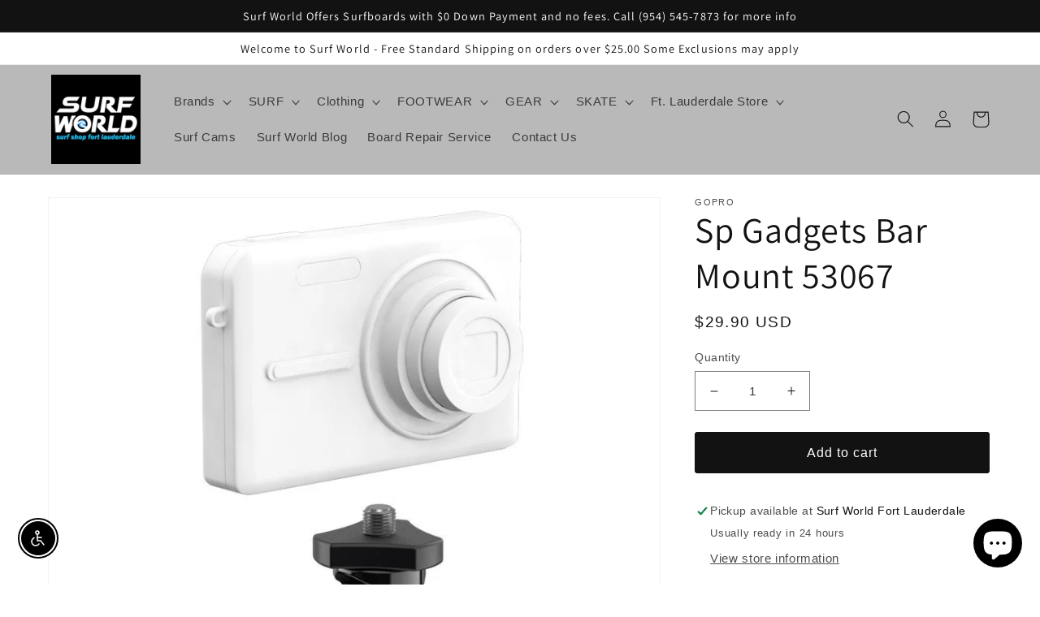

--- FILE ---
content_type: text/html; charset=utf-8
request_url: https://www.surfworld.us/products/53067-sp-gadgets-bar-mount
body_size: 48839
content:
<!doctype html>
<html class="no-js" lang="en">
  <head>
    <meta charset="utf-8">
    <meta http-equiv="X-UA-Compatible" content="IE=edge">
    <meta name="viewport" content="width=device-width,initial-scale=1">
    <meta name="theme-color" content="">
    <link rel="canonical" href="https://www.surfworld.us/products/53067-sp-gadgets-bar-mount">
    <link rel="preconnect" href="https://cdn.shopify.com" crossorigin><link rel="icon" type="image/png" href="//www.surfworld.us/cdn/shop/files/O-with-wave.jpg?crop=center&height=32&v=1614280296&width=32"><link rel="preconnect" href="https://fonts.shopifycdn.com" crossorigin><title>
      Sp Gadgets Bar Mount 53067
 &ndash; SURF WORLD SURF SHOP</title>

    
      <meta name="description" content="This incredible SP-Gadgets Bar Mount will enable you to mount your POV Light or action camera on your handlebars, seat post or, for that matter, any pipe with a diameter between 23mm-33mm. Being made out of light-weight aluminum and polycarbonate it is extremely robust. As an added feature you can also change the angle">
    

    

<meta property="og:site_name" content="SURF WORLD SURF SHOP">
<meta property="og:url" content="https://www.surfworld.us/products/53067-sp-gadgets-bar-mount">
<meta property="og:title" content="Sp Gadgets Bar Mount 53067">
<meta property="og:type" content="product">
<meta property="og:description" content="This incredible SP-Gadgets Bar Mount will enable you to mount your POV Light or action camera on your handlebars, seat post or, for that matter, any pipe with a diameter between 23mm-33mm. Being made out of light-weight aluminum and polycarbonate it is extremely robust. As an added feature you can also change the angle"><meta property="og:image" content="http://www.surfworld.us/cdn/shop/products/1254575_Sp-Gadgets-Bar-Mount__61743.1434056714.1280.1280.jpeg?v=1574615768">
  <meta property="og:image:secure_url" content="https://www.surfworld.us/cdn/shop/products/1254575_Sp-Gadgets-Bar-Mount__61743.1434056714.1280.1280.jpeg?v=1574615768">
  <meta property="og:image:width" content="860">
  <meta property="og:image:height" content="1000"><meta property="og:price:amount" content="29.90">
  <meta property="og:price:currency" content="USD"><meta name="twitter:card" content="summary_large_image">
<meta name="twitter:title" content="Sp Gadgets Bar Mount 53067">
<meta name="twitter:description" content="This incredible SP-Gadgets Bar Mount will enable you to mount your POV Light or action camera on your handlebars, seat post or, for that matter, any pipe with a diameter between 23mm-33mm. Being made out of light-weight aluminum and polycarbonate it is extremely robust. As an added feature you can also change the angle">


    <script src="//www.surfworld.us/cdn/shop/t/32/assets/global.js?v=149496944046504657681675132495" defer="defer"></script>
    <script>window.performance && window.performance.mark && window.performance.mark('shopify.content_for_header.start');</script><meta name="google-site-verification" content="AcC5gXN6jFwkuaBdcl5O-iB6aaf9EgBNYJcJwapJeE4">
<meta name="facebook-domain-verification" content="t74rymmc3xthlzp6arkdwex5cggptu">
<meta id="shopify-digital-wallet" name="shopify-digital-wallet" content="/12505381/digital_wallets/dialog">
<meta name="shopify-checkout-api-token" content="4e4e0085b7010c24d1ca2af559355260">
<meta id="in-context-paypal-metadata" data-shop-id="12505381" data-venmo-supported="false" data-environment="production" data-locale="en_US" data-paypal-v4="true" data-currency="USD">
<link rel="alternate" type="application/json+oembed" href="https://www.surfworld.us/products/53067-sp-gadgets-bar-mount.oembed">
<script async="async" src="/checkouts/internal/preloads.js?locale=en-US"></script>
<link rel="preconnect" href="https://shop.app" crossorigin="anonymous">
<script async="async" src="https://shop.app/checkouts/internal/preloads.js?locale=en-US&shop_id=12505381" crossorigin="anonymous"></script>
<script id="apple-pay-shop-capabilities" type="application/json">{"shopId":12505381,"countryCode":"US","currencyCode":"USD","merchantCapabilities":["supports3DS"],"merchantId":"gid:\/\/shopify\/Shop\/12505381","merchantName":"SURF WORLD SURF SHOP","requiredBillingContactFields":["postalAddress","email","phone"],"requiredShippingContactFields":["postalAddress","email","phone"],"shippingType":"shipping","supportedNetworks":["visa","masterCard","amex","discover","elo","jcb"],"total":{"type":"pending","label":"SURF WORLD SURF SHOP","amount":"1.00"},"shopifyPaymentsEnabled":true,"supportsSubscriptions":true}</script>
<script id="shopify-features" type="application/json">{"accessToken":"4e4e0085b7010c24d1ca2af559355260","betas":["rich-media-storefront-analytics"],"domain":"www.surfworld.us","predictiveSearch":true,"shopId":12505381,"locale":"en"}</script>
<script>var Shopify = Shopify || {};
Shopify.shop = "surfworld-fl.myshopify.com";
Shopify.locale = "en";
Shopify.currency = {"active":"USD","rate":"1.0"};
Shopify.country = "US";
Shopify.theme = {"name":"Dawn","id":136392409329,"schema_name":"Dawn","schema_version":"7.0.1","theme_store_id":887,"role":"main"};
Shopify.theme.handle = "null";
Shopify.theme.style = {"id":null,"handle":null};
Shopify.cdnHost = "www.surfworld.us/cdn";
Shopify.routes = Shopify.routes || {};
Shopify.routes.root = "/";</script>
<script type="module">!function(o){(o.Shopify=o.Shopify||{}).modules=!0}(window);</script>
<script>!function(o){function n(){var o=[];function n(){o.push(Array.prototype.slice.apply(arguments))}return n.q=o,n}var t=o.Shopify=o.Shopify||{};t.loadFeatures=n(),t.autoloadFeatures=n()}(window);</script>
<script>
  window.ShopifyPay = window.ShopifyPay || {};
  window.ShopifyPay.apiHost = "shop.app\/pay";
  window.ShopifyPay.redirectState = null;
</script>
<script id="shop-js-analytics" type="application/json">{"pageType":"product"}</script>
<script defer="defer" async type="module" src="//www.surfworld.us/cdn/shopifycloud/shop-js/modules/v2/client.init-shop-cart-sync_BN7fPSNr.en.esm.js"></script>
<script defer="defer" async type="module" src="//www.surfworld.us/cdn/shopifycloud/shop-js/modules/v2/chunk.common_Cbph3Kss.esm.js"></script>
<script defer="defer" async type="module" src="//www.surfworld.us/cdn/shopifycloud/shop-js/modules/v2/chunk.modal_DKumMAJ1.esm.js"></script>
<script type="module">
  await import("//www.surfworld.us/cdn/shopifycloud/shop-js/modules/v2/client.init-shop-cart-sync_BN7fPSNr.en.esm.js");
await import("//www.surfworld.us/cdn/shopifycloud/shop-js/modules/v2/chunk.common_Cbph3Kss.esm.js");
await import("//www.surfworld.us/cdn/shopifycloud/shop-js/modules/v2/chunk.modal_DKumMAJ1.esm.js");

  window.Shopify.SignInWithShop?.initShopCartSync?.({"fedCMEnabled":true,"windoidEnabled":true});

</script>
<script defer="defer" async type="module" src="//www.surfworld.us/cdn/shopifycloud/shop-js/modules/v2/client.payment-terms_BxzfvcZJ.en.esm.js"></script>
<script defer="defer" async type="module" src="//www.surfworld.us/cdn/shopifycloud/shop-js/modules/v2/chunk.common_Cbph3Kss.esm.js"></script>
<script defer="defer" async type="module" src="//www.surfworld.us/cdn/shopifycloud/shop-js/modules/v2/chunk.modal_DKumMAJ1.esm.js"></script>
<script type="module">
  await import("//www.surfworld.us/cdn/shopifycloud/shop-js/modules/v2/client.payment-terms_BxzfvcZJ.en.esm.js");
await import("//www.surfworld.us/cdn/shopifycloud/shop-js/modules/v2/chunk.common_Cbph3Kss.esm.js");
await import("//www.surfworld.us/cdn/shopifycloud/shop-js/modules/v2/chunk.modal_DKumMAJ1.esm.js");

  
</script>
<script>
  window.Shopify = window.Shopify || {};
  if (!window.Shopify.featureAssets) window.Shopify.featureAssets = {};
  window.Shopify.featureAssets['shop-js'] = {"shop-cart-sync":["modules/v2/client.shop-cart-sync_CJVUk8Jm.en.esm.js","modules/v2/chunk.common_Cbph3Kss.esm.js","modules/v2/chunk.modal_DKumMAJ1.esm.js"],"init-fed-cm":["modules/v2/client.init-fed-cm_7Fvt41F4.en.esm.js","modules/v2/chunk.common_Cbph3Kss.esm.js","modules/v2/chunk.modal_DKumMAJ1.esm.js"],"init-shop-email-lookup-coordinator":["modules/v2/client.init-shop-email-lookup-coordinator_Cc088_bR.en.esm.js","modules/v2/chunk.common_Cbph3Kss.esm.js","modules/v2/chunk.modal_DKumMAJ1.esm.js"],"init-windoid":["modules/v2/client.init-windoid_hPopwJRj.en.esm.js","modules/v2/chunk.common_Cbph3Kss.esm.js","modules/v2/chunk.modal_DKumMAJ1.esm.js"],"shop-button":["modules/v2/client.shop-button_B0jaPSNF.en.esm.js","modules/v2/chunk.common_Cbph3Kss.esm.js","modules/v2/chunk.modal_DKumMAJ1.esm.js"],"shop-cash-offers":["modules/v2/client.shop-cash-offers_DPIskqss.en.esm.js","modules/v2/chunk.common_Cbph3Kss.esm.js","modules/v2/chunk.modal_DKumMAJ1.esm.js"],"shop-toast-manager":["modules/v2/client.shop-toast-manager_CK7RT69O.en.esm.js","modules/v2/chunk.common_Cbph3Kss.esm.js","modules/v2/chunk.modal_DKumMAJ1.esm.js"],"init-shop-cart-sync":["modules/v2/client.init-shop-cart-sync_BN7fPSNr.en.esm.js","modules/v2/chunk.common_Cbph3Kss.esm.js","modules/v2/chunk.modal_DKumMAJ1.esm.js"],"init-customer-accounts-sign-up":["modules/v2/client.init-customer-accounts-sign-up_CfPf4CXf.en.esm.js","modules/v2/client.shop-login-button_DeIztwXF.en.esm.js","modules/v2/chunk.common_Cbph3Kss.esm.js","modules/v2/chunk.modal_DKumMAJ1.esm.js"],"pay-button":["modules/v2/client.pay-button_CgIwFSYN.en.esm.js","modules/v2/chunk.common_Cbph3Kss.esm.js","modules/v2/chunk.modal_DKumMAJ1.esm.js"],"init-customer-accounts":["modules/v2/client.init-customer-accounts_DQ3x16JI.en.esm.js","modules/v2/client.shop-login-button_DeIztwXF.en.esm.js","modules/v2/chunk.common_Cbph3Kss.esm.js","modules/v2/chunk.modal_DKumMAJ1.esm.js"],"avatar":["modules/v2/client.avatar_BTnouDA3.en.esm.js"],"init-shop-for-new-customer-accounts":["modules/v2/client.init-shop-for-new-customer-accounts_CsZy_esa.en.esm.js","modules/v2/client.shop-login-button_DeIztwXF.en.esm.js","modules/v2/chunk.common_Cbph3Kss.esm.js","modules/v2/chunk.modal_DKumMAJ1.esm.js"],"shop-follow-button":["modules/v2/client.shop-follow-button_BRMJjgGd.en.esm.js","modules/v2/chunk.common_Cbph3Kss.esm.js","modules/v2/chunk.modal_DKumMAJ1.esm.js"],"checkout-modal":["modules/v2/client.checkout-modal_B9Drz_yf.en.esm.js","modules/v2/chunk.common_Cbph3Kss.esm.js","modules/v2/chunk.modal_DKumMAJ1.esm.js"],"shop-login-button":["modules/v2/client.shop-login-button_DeIztwXF.en.esm.js","modules/v2/chunk.common_Cbph3Kss.esm.js","modules/v2/chunk.modal_DKumMAJ1.esm.js"],"lead-capture":["modules/v2/client.lead-capture_DXYzFM3R.en.esm.js","modules/v2/chunk.common_Cbph3Kss.esm.js","modules/v2/chunk.modal_DKumMAJ1.esm.js"],"shop-login":["modules/v2/client.shop-login_CA5pJqmO.en.esm.js","modules/v2/chunk.common_Cbph3Kss.esm.js","modules/v2/chunk.modal_DKumMAJ1.esm.js"],"payment-terms":["modules/v2/client.payment-terms_BxzfvcZJ.en.esm.js","modules/v2/chunk.common_Cbph3Kss.esm.js","modules/v2/chunk.modal_DKumMAJ1.esm.js"]};
</script>
<script>(function() {
  var isLoaded = false;
  function asyncLoad() {
    if (isLoaded) return;
    isLoaded = true;
    var urls = ["https:\/\/bingshoppingtool-t2app-prod.trafficmanager.net\/uet\/tracking_script?shop=surfworld-fl.myshopify.com","\/\/cdn.shopify.com\/proxy\/0b568aa4ce000f463b550c7bb81eb6629e8b41a053d7ea469dab7ded56456f01\/static.cdn.printful.com\/static\/js\/external\/shopify-product-customizer.js?v=0.28\u0026shop=surfworld-fl.myshopify.com\u0026sp-cache-control=cHVibGljLCBtYXgtYWdlPTkwMA","https:\/\/sales-pop.carecart.io\/lib\/salesnotifier.js?shop=surfworld-fl.myshopify.com","https:\/\/cdn.hextom.com\/js\/ultimatesalesboost.js?shop=surfworld-fl.myshopify.com"];
    for (var i = 0; i < urls.length; i++) {
      var s = document.createElement('script');
      s.type = 'text/javascript';
      s.async = true;
      s.src = urls[i];
      var x = document.getElementsByTagName('script')[0];
      x.parentNode.insertBefore(s, x);
    }
  };
  if(window.attachEvent) {
    window.attachEvent('onload', asyncLoad);
  } else {
    window.addEventListener('load', asyncLoad, false);
  }
})();</script>
<script id="__st">var __st={"a":12505381,"offset":-18000,"reqid":"fc8bea1d-9a7f-444c-b410-9d6bb2727bcd-1769915453","pageurl":"www.surfworld.us\/products\/53067-sp-gadgets-bar-mount","u":"d204d1a0b9b8","p":"product","rtyp":"product","rid":6112832134};</script>
<script>window.ShopifyPaypalV4VisibilityTracking = true;</script>
<script id="captcha-bootstrap">!function(){'use strict';const t='contact',e='account',n='new_comment',o=[[t,t],['blogs',n],['comments',n],[t,'customer']],c=[[e,'customer_login'],[e,'guest_login'],[e,'recover_customer_password'],[e,'create_customer']],r=t=>t.map((([t,e])=>`form[action*='/${t}']:not([data-nocaptcha='true']) input[name='form_type'][value='${e}']`)).join(','),a=t=>()=>t?[...document.querySelectorAll(t)].map((t=>t.form)):[];function s(){const t=[...o],e=r(t);return a(e)}const i='password',u='form_key',d=['recaptcha-v3-token','g-recaptcha-response','h-captcha-response',i],f=()=>{try{return window.sessionStorage}catch{return}},m='__shopify_v',_=t=>t.elements[u];function p(t,e,n=!1){try{const o=window.sessionStorage,c=JSON.parse(o.getItem(e)),{data:r}=function(t){const{data:e,action:n}=t;return t[m]||n?{data:e,action:n}:{data:t,action:n}}(c);for(const[e,n]of Object.entries(r))t.elements[e]&&(t.elements[e].value=n);n&&o.removeItem(e)}catch(o){console.error('form repopulation failed',{error:o})}}const l='form_type',E='cptcha';function T(t){t.dataset[E]=!0}const w=window,h=w.document,L='Shopify',v='ce_forms',y='captcha';let A=!1;((t,e)=>{const n=(g='f06e6c50-85a8-45c8-87d0-21a2b65856fe',I='https://cdn.shopify.com/shopifycloud/storefront-forms-hcaptcha/ce_storefront_forms_captcha_hcaptcha.v1.5.2.iife.js',D={infoText:'Protected by hCaptcha',privacyText:'Privacy',termsText:'Terms'},(t,e,n)=>{const o=w[L][v],c=o.bindForm;if(c)return c(t,g,e,D).then(n);var r;o.q.push([[t,g,e,D],n]),r=I,A||(h.body.append(Object.assign(h.createElement('script'),{id:'captcha-provider',async:!0,src:r})),A=!0)});var g,I,D;w[L]=w[L]||{},w[L][v]=w[L][v]||{},w[L][v].q=[],w[L][y]=w[L][y]||{},w[L][y].protect=function(t,e){n(t,void 0,e),T(t)},Object.freeze(w[L][y]),function(t,e,n,w,h,L){const[v,y,A,g]=function(t,e,n){const i=e?o:[],u=t?c:[],d=[...i,...u],f=r(d),m=r(i),_=r(d.filter((([t,e])=>n.includes(e))));return[a(f),a(m),a(_),s()]}(w,h,L),I=t=>{const e=t.target;return e instanceof HTMLFormElement?e:e&&e.form},D=t=>v().includes(t);t.addEventListener('submit',(t=>{const e=I(t);if(!e)return;const n=D(e)&&!e.dataset.hcaptchaBound&&!e.dataset.recaptchaBound,o=_(e),c=g().includes(e)&&(!o||!o.value);(n||c)&&t.preventDefault(),c&&!n&&(function(t){try{if(!f())return;!function(t){const e=f();if(!e)return;const n=_(t);if(!n)return;const o=n.value;o&&e.removeItem(o)}(t);const e=Array.from(Array(32),(()=>Math.random().toString(36)[2])).join('');!function(t,e){_(t)||t.append(Object.assign(document.createElement('input'),{type:'hidden',name:u})),t.elements[u].value=e}(t,e),function(t,e){const n=f();if(!n)return;const o=[...t.querySelectorAll(`input[type='${i}']`)].map((({name:t})=>t)),c=[...d,...o],r={};for(const[a,s]of new FormData(t).entries())c.includes(a)||(r[a]=s);n.setItem(e,JSON.stringify({[m]:1,action:t.action,data:r}))}(t,e)}catch(e){console.error('failed to persist form',e)}}(e),e.submit())}));const S=(t,e)=>{t&&!t.dataset[E]&&(n(t,e.some((e=>e===t))),T(t))};for(const o of['focusin','change'])t.addEventListener(o,(t=>{const e=I(t);D(e)&&S(e,y())}));const B=e.get('form_key'),M=e.get(l),P=B&&M;t.addEventListener('DOMContentLoaded',(()=>{const t=y();if(P)for(const e of t)e.elements[l].value===M&&p(e,B);[...new Set([...A(),...v().filter((t=>'true'===t.dataset.shopifyCaptcha))])].forEach((e=>S(e,t)))}))}(h,new URLSearchParams(w.location.search),n,t,e,['guest_login'])})(!0,!0)}();</script>
<script integrity="sha256-4kQ18oKyAcykRKYeNunJcIwy7WH5gtpwJnB7kiuLZ1E=" data-source-attribution="shopify.loadfeatures" defer="defer" src="//www.surfworld.us/cdn/shopifycloud/storefront/assets/storefront/load_feature-a0a9edcb.js" crossorigin="anonymous"></script>
<script crossorigin="anonymous" defer="defer" src="//www.surfworld.us/cdn/shopifycloud/storefront/assets/shopify_pay/storefront-65b4c6d7.js?v=20250812"></script>
<script data-source-attribution="shopify.dynamic_checkout.dynamic.init">var Shopify=Shopify||{};Shopify.PaymentButton=Shopify.PaymentButton||{isStorefrontPortableWallets:!0,init:function(){window.Shopify.PaymentButton.init=function(){};var t=document.createElement("script");t.src="https://www.surfworld.us/cdn/shopifycloud/portable-wallets/latest/portable-wallets.en.js",t.type="module",document.head.appendChild(t)}};
</script>
<script data-source-attribution="shopify.dynamic_checkout.buyer_consent">
  function portableWalletsHideBuyerConsent(e){var t=document.getElementById("shopify-buyer-consent"),n=document.getElementById("shopify-subscription-policy-button");t&&n&&(t.classList.add("hidden"),t.setAttribute("aria-hidden","true"),n.removeEventListener("click",e))}function portableWalletsShowBuyerConsent(e){var t=document.getElementById("shopify-buyer-consent"),n=document.getElementById("shopify-subscription-policy-button");t&&n&&(t.classList.remove("hidden"),t.removeAttribute("aria-hidden"),n.addEventListener("click",e))}window.Shopify?.PaymentButton&&(window.Shopify.PaymentButton.hideBuyerConsent=portableWalletsHideBuyerConsent,window.Shopify.PaymentButton.showBuyerConsent=portableWalletsShowBuyerConsent);
</script>
<script data-source-attribution="shopify.dynamic_checkout.cart.bootstrap">document.addEventListener("DOMContentLoaded",(function(){function t(){return document.querySelector("shopify-accelerated-checkout-cart, shopify-accelerated-checkout")}if(t())Shopify.PaymentButton.init();else{new MutationObserver((function(e,n){t()&&(Shopify.PaymentButton.init(),n.disconnect())})).observe(document.body,{childList:!0,subtree:!0})}}));
</script>
<link id="shopify-accelerated-checkout-styles" rel="stylesheet" media="screen" href="https://www.surfworld.us/cdn/shopifycloud/portable-wallets/latest/accelerated-checkout-backwards-compat.css" crossorigin="anonymous">
<style id="shopify-accelerated-checkout-cart">
        #shopify-buyer-consent {
  margin-top: 1em;
  display: inline-block;
  width: 100%;
}

#shopify-buyer-consent.hidden {
  display: none;
}

#shopify-subscription-policy-button {
  background: none;
  border: none;
  padding: 0;
  text-decoration: underline;
  font-size: inherit;
  cursor: pointer;
}

#shopify-subscription-policy-button::before {
  box-shadow: none;
}

      </style>
<script id="sections-script" data-sections="header,footer" defer="defer" src="//www.surfworld.us/cdn/shop/t/32/compiled_assets/scripts.js?v=4509"></script>
<script>window.performance && window.performance.mark && window.performance.mark('shopify.content_for_header.end');</script>


    <style data-shopify>
      
      
      
      
      @font-face {
  font-family: Assistant;
  font-weight: 400;
  font-style: normal;
  font-display: swap;
  src: url("//www.surfworld.us/cdn/fonts/assistant/assistant_n4.9120912a469cad1cc292572851508ca49d12e768.woff2") format("woff2"),
       url("//www.surfworld.us/cdn/fonts/assistant/assistant_n4.6e9875ce64e0fefcd3f4446b7ec9036b3ddd2985.woff") format("woff");
}


      :root {
        --font-body-family: "system_ui", -apple-system, 'Segoe UI', Roboto, 'Helvetica Neue', 'Noto Sans', 'Liberation Sans', Arial, sans-serif, 'Apple Color Emoji', 'Segoe UI Emoji', 'Segoe UI Symbol', 'Noto Color Emoji';
        --font-body-style: normal;
        --font-body-weight: 400;
        --font-body-weight-bold: 700;

        --font-heading-family: Assistant, sans-serif;
        --font-heading-style: normal;
        --font-heading-weight: 400;

        --font-body-scale: 1.05;
        --font-heading-scale: 1.0476190476190477;

        --color-base-text: 18, 18, 18;
        --color-shadow: 18, 18, 18;
        --color-base-background-1: 255, 255, 255;
        --color-base-background-2: 185, 185, 185;
        --color-base-solid-button-labels: 255, 255, 255;
        --color-base-outline-button-labels: 18, 18, 18;
        --color-base-accent-1: 18, 18, 18;
        --color-base-accent-2: 51, 79, 180;
        --payment-terms-background-color: #ffffff;

        --gradient-base-background-1: #ffffff;
        --gradient-base-background-2: #b9b9b9;
        --gradient-base-accent-1: #121212;
        --gradient-base-accent-2: #334fb4;

        --media-padding: px;
        --media-border-opacity: 0.05;
        --media-border-width: 1px;
        --media-radius: 0px;
        --media-shadow-opacity: 0.0;
        --media-shadow-horizontal-offset: 0px;
        --media-shadow-vertical-offset: 4px;
        --media-shadow-blur-radius: 5px;
        --media-shadow-visible: 0;

        --page-width: 120rem;
        --page-width-margin: 0rem;

        --product-card-image-padding: 0.2rem;
        --product-card-corner-radius: 0.0rem;
        --product-card-text-alignment: left;
        --product-card-border-width: 0.0rem;
        --product-card-border-opacity: 0.1;
        --product-card-shadow-opacity: 0.0;
        --product-card-shadow-visible: 0;
        --product-card-shadow-horizontal-offset: 0.0rem;
        --product-card-shadow-vertical-offset: 0.4rem;
        --product-card-shadow-blur-radius: 0.5rem;

        --collection-card-image-padding: 0.0rem;
        --collection-card-corner-radius: 0.0rem;
        --collection-card-text-alignment: left;
        --collection-card-border-width: 0.0rem;
        --collection-card-border-opacity: 0.1;
        --collection-card-shadow-opacity: 0.0;
        --collection-card-shadow-visible: 0;
        --collection-card-shadow-horizontal-offset: 0.0rem;
        --collection-card-shadow-vertical-offset: 0.4rem;
        --collection-card-shadow-blur-radius: 0.5rem;

        --blog-card-image-padding: 0.0rem;
        --blog-card-corner-radius: 0.0rem;
        --blog-card-text-alignment: left;
        --blog-card-border-width: 0.0rem;
        --blog-card-border-opacity: 0.1;
        --blog-card-shadow-opacity: 0.0;
        --blog-card-shadow-visible: 0;
        --blog-card-shadow-horizontal-offset: 0.0rem;
        --blog-card-shadow-vertical-offset: 0.4rem;
        --blog-card-shadow-blur-radius: 0.5rem;

        --badge-corner-radius: 4.0rem;

        --popup-border-width: 1px;
        --popup-border-opacity: 0.1;
        --popup-corner-radius: 0px;
        --popup-shadow-opacity: 0.0;
        --popup-shadow-horizontal-offset: 0px;
        --popup-shadow-vertical-offset: 4px;
        --popup-shadow-blur-radius: 5px;

        --drawer-border-width: 1px;
        --drawer-border-opacity: 0.1;
        --drawer-shadow-opacity: 0.0;
        --drawer-shadow-horizontal-offset: 0px;
        --drawer-shadow-vertical-offset: 4px;
        --drawer-shadow-blur-radius: 5px;

        --spacing-sections-desktop: 0px;
        --spacing-sections-mobile: 0px;

        --grid-desktop-vertical-spacing: 8px;
        --grid-desktop-horizontal-spacing: 8px;
        --grid-mobile-vertical-spacing: 4px;
        --grid-mobile-horizontal-spacing: 4px;

        --text-boxes-border-opacity: 0.1;
        --text-boxes-border-width: 0px;
        --text-boxes-radius: 0px;
        --text-boxes-shadow-opacity: 0.0;
        --text-boxes-shadow-visible: 0;
        --text-boxes-shadow-horizontal-offset: 0px;
        --text-boxes-shadow-vertical-offset: 4px;
        --text-boxes-shadow-blur-radius: 5px;

        --buttons-radius: 2px;
        --buttons-radius-outset: 4px;
        --buttons-border-width: 2px;
        --buttons-border-opacity: 1.0;
        --buttons-shadow-opacity: 0.0;
        --buttons-shadow-visible: 0;
        --buttons-shadow-horizontal-offset: 0px;
        --buttons-shadow-vertical-offset: 4px;
        --buttons-shadow-blur-radius: 0px;
        --buttons-border-offset: 0.3px;

        --inputs-radius: 0px;
        --inputs-border-width: 1px;
        --inputs-border-opacity: 0.55;
        --inputs-shadow-opacity: 0.0;
        --inputs-shadow-horizontal-offset: 0px;
        --inputs-margin-offset: 0px;
        --inputs-shadow-vertical-offset: 4px;
        --inputs-shadow-blur-radius: 5px;
        --inputs-radius-outset: 0px;

        --variant-pills-radius: 30px;
        --variant-pills-border-width: 1px;
        --variant-pills-border-opacity: 0.85;
        --variant-pills-shadow-opacity: 0.0;
        --variant-pills-shadow-horizontal-offset: 0px;
        --variant-pills-shadow-vertical-offset: 4px;
        --variant-pills-shadow-blur-radius: 5px;
      }

      *,
      *::before,
      *::after {
        box-sizing: inherit;
      }

      html {
        box-sizing: border-box;
        font-size: calc(var(--font-body-scale) * 62.5%);
        height: 100%;
      }

      body {
        display: grid;
        grid-template-rows: auto auto 1fr auto;
        grid-template-columns: 100%;
        min-height: 100%;
        margin: 0;
        font-size: 1.5rem;
        letter-spacing: 0.06rem;
        line-height: calc(1 + 0.8 / var(--font-body-scale));
        font-family: var(--font-body-family);
        font-style: var(--font-body-style);
        font-weight: var(--font-body-weight);
      }

      @media screen and (min-width: 750px) {
        body {
          font-size: 1.6rem;
        }
      }
    </style>

    <link href="//www.surfworld.us/cdn/shop/t/32/assets/base.css?v=88290808517547527771675132497" rel="stylesheet" type="text/css" media="all" />
<link rel="preload" as="font" href="//www.surfworld.us/cdn/fonts/assistant/assistant_n4.9120912a469cad1cc292572851508ca49d12e768.woff2" type="font/woff2" crossorigin><link rel="stylesheet" href="//www.surfworld.us/cdn/shop/t/32/assets/component-predictive-search.css?v=83512081251802922551675132495" media="print" onload="this.media='all'"><script>document.documentElement.className = document.documentElement.className.replace('no-js', 'js');
    if (Shopify.designMode) {
      document.documentElement.classList.add('shopify-design-mode');
    }
    </script>
  <script src="https://cdn.shopify.com/extensions/c30e4ac6-345d-4593-9831-70a50aedb130/codeinspire-accessibility-tool-13/assets/sa-widget.js" type="text/javascript" defer="defer"></script>
<script src="https://cdn.shopify.com/extensions/e8878072-2f6b-4e89-8082-94b04320908d/inbox-1254/assets/inbox-chat-loader.js" type="text/javascript" defer="defer"></script>
<script src="https://cdn.shopify.com/extensions/019b8d54-2388-79d8-becc-d32a3afe2c7a/omnisend-50/assets/omnisend-in-shop.js" type="text/javascript" defer="defer"></script>
<link href="https://monorail-edge.shopifysvc.com" rel="dns-prefetch">
<script>(function(){if ("sendBeacon" in navigator && "performance" in window) {try {var session_token_from_headers = performance.getEntriesByType('navigation')[0].serverTiming.find(x => x.name == '_s').description;} catch {var session_token_from_headers = undefined;}var session_cookie_matches = document.cookie.match(/_shopify_s=([^;]*)/);var session_token_from_cookie = session_cookie_matches && session_cookie_matches.length === 2 ? session_cookie_matches[1] : "";var session_token = session_token_from_headers || session_token_from_cookie || "";function handle_abandonment_event(e) {var entries = performance.getEntries().filter(function(entry) {return /monorail-edge.shopifysvc.com/.test(entry.name);});if (!window.abandonment_tracked && entries.length === 0) {window.abandonment_tracked = true;var currentMs = Date.now();var navigation_start = performance.timing.navigationStart;var payload = {shop_id: 12505381,url: window.location.href,navigation_start,duration: currentMs - navigation_start,session_token,page_type: "product"};window.navigator.sendBeacon("https://monorail-edge.shopifysvc.com/v1/produce", JSON.stringify({schema_id: "online_store_buyer_site_abandonment/1.1",payload: payload,metadata: {event_created_at_ms: currentMs,event_sent_at_ms: currentMs}}));}}window.addEventListener('pagehide', handle_abandonment_event);}}());</script>
<script id="web-pixels-manager-setup">(function e(e,d,r,n,o){if(void 0===o&&(o={}),!Boolean(null===(a=null===(i=window.Shopify)||void 0===i?void 0:i.analytics)||void 0===a?void 0:a.replayQueue)){var i,a;window.Shopify=window.Shopify||{};var t=window.Shopify;t.analytics=t.analytics||{};var s=t.analytics;s.replayQueue=[],s.publish=function(e,d,r){return s.replayQueue.push([e,d,r]),!0};try{self.performance.mark("wpm:start")}catch(e){}var l=function(){var e={modern:/Edge?\/(1{2}[4-9]|1[2-9]\d|[2-9]\d{2}|\d{4,})\.\d+(\.\d+|)|Firefox\/(1{2}[4-9]|1[2-9]\d|[2-9]\d{2}|\d{4,})\.\d+(\.\d+|)|Chrom(ium|e)\/(9{2}|\d{3,})\.\d+(\.\d+|)|(Maci|X1{2}).+ Version\/(15\.\d+|(1[6-9]|[2-9]\d|\d{3,})\.\d+)([,.]\d+|)( \(\w+\)|)( Mobile\/\w+|) Safari\/|Chrome.+OPR\/(9{2}|\d{3,})\.\d+\.\d+|(CPU[ +]OS|iPhone[ +]OS|CPU[ +]iPhone|CPU IPhone OS|CPU iPad OS)[ +]+(15[._]\d+|(1[6-9]|[2-9]\d|\d{3,})[._]\d+)([._]\d+|)|Android:?[ /-](13[3-9]|1[4-9]\d|[2-9]\d{2}|\d{4,})(\.\d+|)(\.\d+|)|Android.+Firefox\/(13[5-9]|1[4-9]\d|[2-9]\d{2}|\d{4,})\.\d+(\.\d+|)|Android.+Chrom(ium|e)\/(13[3-9]|1[4-9]\d|[2-9]\d{2}|\d{4,})\.\d+(\.\d+|)|SamsungBrowser\/([2-9]\d|\d{3,})\.\d+/,legacy:/Edge?\/(1[6-9]|[2-9]\d|\d{3,})\.\d+(\.\d+|)|Firefox\/(5[4-9]|[6-9]\d|\d{3,})\.\d+(\.\d+|)|Chrom(ium|e)\/(5[1-9]|[6-9]\d|\d{3,})\.\d+(\.\d+|)([\d.]+$|.*Safari\/(?![\d.]+ Edge\/[\d.]+$))|(Maci|X1{2}).+ Version\/(10\.\d+|(1[1-9]|[2-9]\d|\d{3,})\.\d+)([,.]\d+|)( \(\w+\)|)( Mobile\/\w+|) Safari\/|Chrome.+OPR\/(3[89]|[4-9]\d|\d{3,})\.\d+\.\d+|(CPU[ +]OS|iPhone[ +]OS|CPU[ +]iPhone|CPU IPhone OS|CPU iPad OS)[ +]+(10[._]\d+|(1[1-9]|[2-9]\d|\d{3,})[._]\d+)([._]\d+|)|Android:?[ /-](13[3-9]|1[4-9]\d|[2-9]\d{2}|\d{4,})(\.\d+|)(\.\d+|)|Mobile Safari.+OPR\/([89]\d|\d{3,})\.\d+\.\d+|Android.+Firefox\/(13[5-9]|1[4-9]\d|[2-9]\d{2}|\d{4,})\.\d+(\.\d+|)|Android.+Chrom(ium|e)\/(13[3-9]|1[4-9]\d|[2-9]\d{2}|\d{4,})\.\d+(\.\d+|)|Android.+(UC? ?Browser|UCWEB|U3)[ /]?(15\.([5-9]|\d{2,})|(1[6-9]|[2-9]\d|\d{3,})\.\d+)\.\d+|SamsungBrowser\/(5\.\d+|([6-9]|\d{2,})\.\d+)|Android.+MQ{2}Browser\/(14(\.(9|\d{2,})|)|(1[5-9]|[2-9]\d|\d{3,})(\.\d+|))(\.\d+|)|K[Aa][Ii]OS\/(3\.\d+|([4-9]|\d{2,})\.\d+)(\.\d+|)/},d=e.modern,r=e.legacy,n=navigator.userAgent;return n.match(d)?"modern":n.match(r)?"legacy":"unknown"}(),u="modern"===l?"modern":"legacy",c=(null!=n?n:{modern:"",legacy:""})[u],f=function(e){return[e.baseUrl,"/wpm","/b",e.hashVersion,"modern"===e.buildTarget?"m":"l",".js"].join("")}({baseUrl:d,hashVersion:r,buildTarget:u}),m=function(e){var d=e.version,r=e.bundleTarget,n=e.surface,o=e.pageUrl,i=e.monorailEndpoint;return{emit:function(e){var a=e.status,t=e.errorMsg,s=(new Date).getTime(),l=JSON.stringify({metadata:{event_sent_at_ms:s},events:[{schema_id:"web_pixels_manager_load/3.1",payload:{version:d,bundle_target:r,page_url:o,status:a,surface:n,error_msg:t},metadata:{event_created_at_ms:s}}]});if(!i)return console&&console.warn&&console.warn("[Web Pixels Manager] No Monorail endpoint provided, skipping logging."),!1;try{return self.navigator.sendBeacon.bind(self.navigator)(i,l)}catch(e){}var u=new XMLHttpRequest;try{return u.open("POST",i,!0),u.setRequestHeader("Content-Type","text/plain"),u.send(l),!0}catch(e){return console&&console.warn&&console.warn("[Web Pixels Manager] Got an unhandled error while logging to Monorail."),!1}}}}({version:r,bundleTarget:l,surface:e.surface,pageUrl:self.location.href,monorailEndpoint:e.monorailEndpoint});try{o.browserTarget=l,function(e){var d=e.src,r=e.async,n=void 0===r||r,o=e.onload,i=e.onerror,a=e.sri,t=e.scriptDataAttributes,s=void 0===t?{}:t,l=document.createElement("script"),u=document.querySelector("head"),c=document.querySelector("body");if(l.async=n,l.src=d,a&&(l.integrity=a,l.crossOrigin="anonymous"),s)for(var f in s)if(Object.prototype.hasOwnProperty.call(s,f))try{l.dataset[f]=s[f]}catch(e){}if(o&&l.addEventListener("load",o),i&&l.addEventListener("error",i),u)u.appendChild(l);else{if(!c)throw new Error("Did not find a head or body element to append the script");c.appendChild(l)}}({src:f,async:!0,onload:function(){if(!function(){var e,d;return Boolean(null===(d=null===(e=window.Shopify)||void 0===e?void 0:e.analytics)||void 0===d?void 0:d.initialized)}()){var d=window.webPixelsManager.init(e)||void 0;if(d){var r=window.Shopify.analytics;r.replayQueue.forEach((function(e){var r=e[0],n=e[1],o=e[2];d.publishCustomEvent(r,n,o)})),r.replayQueue=[],r.publish=d.publishCustomEvent,r.visitor=d.visitor,r.initialized=!0}}},onerror:function(){return m.emit({status:"failed",errorMsg:"".concat(f," has failed to load")})},sri:function(e){var d=/^sha384-[A-Za-z0-9+/=]+$/;return"string"==typeof e&&d.test(e)}(c)?c:"",scriptDataAttributes:o}),m.emit({status:"loading"})}catch(e){m.emit({status:"failed",errorMsg:(null==e?void 0:e.message)||"Unknown error"})}}})({shopId: 12505381,storefrontBaseUrl: "https://www.surfworld.us",extensionsBaseUrl: "https://extensions.shopifycdn.com/cdn/shopifycloud/web-pixels-manager",monorailEndpoint: "https://monorail-edge.shopifysvc.com/unstable/produce_batch",surface: "storefront-renderer",enabledBetaFlags: ["2dca8a86"],webPixelsConfigList: [{"id":"1411875057","configuration":"{\"ti\":\"17393139\",\"endpoint\":\"https:\/\/bat.bing.com\/action\/0\"}","eventPayloadVersion":"v1","runtimeContext":"STRICT","scriptVersion":"5ee93563fe31b11d2d65e2f09a5229dc","type":"APP","apiClientId":2997493,"privacyPurposes":["ANALYTICS","MARKETING","SALE_OF_DATA"],"dataSharingAdjustments":{"protectedCustomerApprovalScopes":["read_customer_personal_data"]}},{"id":"429293809","configuration":"{\"config\":\"{\\\"pixel_id\\\":\\\"G-P6R38V8J7C\\\",\\\"target_country\\\":\\\"US\\\",\\\"gtag_events\\\":[{\\\"type\\\":\\\"search\\\",\\\"action_label\\\":[\\\"G-P6R38V8J7C\\\",\\\"AW-976938106\\\/2sEGCOiEgscBEPrI69ED\\\"]},{\\\"type\\\":\\\"begin_checkout\\\",\\\"action_label\\\":[\\\"G-P6R38V8J7C\\\",\\\"AW-976938106\\\/wkLNCOWEgscBEPrI69ED\\\"]},{\\\"type\\\":\\\"view_item\\\",\\\"action_label\\\":[\\\"G-P6R38V8J7C\\\",\\\"AW-976938106\\\/Avw1CN-EgscBEPrI69ED\\\",\\\"MC-6XP21BL8GH\\\"]},{\\\"type\\\":\\\"purchase\\\",\\\"action_label\\\":[\\\"G-P6R38V8J7C\\\",\\\"AW-976938106\\\/8PV7CNyEgscBEPrI69ED\\\",\\\"MC-6XP21BL8GH\\\"]},{\\\"type\\\":\\\"page_view\\\",\\\"action_label\\\":[\\\"G-P6R38V8J7C\\\",\\\"AW-976938106\\\/5IfMCNmEgscBEPrI69ED\\\",\\\"MC-6XP21BL8GH\\\"]},{\\\"type\\\":\\\"add_payment_info\\\",\\\"action_label\\\":[\\\"G-P6R38V8J7C\\\",\\\"AW-976938106\\\/kjIxCOuEgscBEPrI69ED\\\"]},{\\\"type\\\":\\\"add_to_cart\\\",\\\"action_label\\\":[\\\"G-P6R38V8J7C\\\",\\\"AW-976938106\\\/yBl9COKEgscBEPrI69ED\\\"]}],\\\"enable_monitoring_mode\\\":false}\"}","eventPayloadVersion":"v1","runtimeContext":"OPEN","scriptVersion":"b2a88bafab3e21179ed38636efcd8a93","type":"APP","apiClientId":1780363,"privacyPurposes":[],"dataSharingAdjustments":{"protectedCustomerApprovalScopes":["read_customer_address","read_customer_email","read_customer_name","read_customer_personal_data","read_customer_phone"]}},{"id":"210174193","configuration":"{\"pixel_id\":\"722542215647616\",\"pixel_type\":\"facebook_pixel\",\"metaapp_system_user_token\":\"-\"}","eventPayloadVersion":"v1","runtimeContext":"OPEN","scriptVersion":"ca16bc87fe92b6042fbaa3acc2fbdaa6","type":"APP","apiClientId":2329312,"privacyPurposes":["ANALYTICS","MARKETING","SALE_OF_DATA"],"dataSharingAdjustments":{"protectedCustomerApprovalScopes":["read_customer_address","read_customer_email","read_customer_name","read_customer_personal_data","read_customer_phone"]}},{"id":"107708657","configuration":"{\"tagID\":\"2615867997344\"}","eventPayloadVersion":"v1","runtimeContext":"STRICT","scriptVersion":"18031546ee651571ed29edbe71a3550b","type":"APP","apiClientId":3009811,"privacyPurposes":["ANALYTICS","MARKETING","SALE_OF_DATA"],"dataSharingAdjustments":{"protectedCustomerApprovalScopes":["read_customer_address","read_customer_email","read_customer_name","read_customer_personal_data","read_customer_phone"]}},{"id":"57442545","eventPayloadVersion":"v1","runtimeContext":"LAX","scriptVersion":"1","type":"CUSTOM","privacyPurposes":["MARKETING"],"name":"Meta pixel (migrated)"},{"id":"shopify-app-pixel","configuration":"{}","eventPayloadVersion":"v1","runtimeContext":"STRICT","scriptVersion":"0450","apiClientId":"shopify-pixel","type":"APP","privacyPurposes":["ANALYTICS","MARKETING"]},{"id":"shopify-custom-pixel","eventPayloadVersion":"v1","runtimeContext":"LAX","scriptVersion":"0450","apiClientId":"shopify-pixel","type":"CUSTOM","privacyPurposes":["ANALYTICS","MARKETING"]}],isMerchantRequest: false,initData: {"shop":{"name":"SURF WORLD SURF SHOP","paymentSettings":{"currencyCode":"USD"},"myshopifyDomain":"surfworld-fl.myshopify.com","countryCode":"US","storefrontUrl":"https:\/\/www.surfworld.us"},"customer":null,"cart":null,"checkout":null,"productVariants":[{"price":{"amount":29.9,"currencyCode":"USD"},"product":{"title":"Sp Gadgets Bar Mount 53067","vendor":"GoPro","id":"6112832134","untranslatedTitle":"Sp Gadgets Bar Mount 53067","url":"\/products\/53067-sp-gadgets-bar-mount","type":"gopro mount"},"id":"19344405830","image":{"src":"\/\/www.surfworld.us\/cdn\/shop\/products\/1254575_Sp-Gadgets-Bar-Mount__61743.1434056714.1280.1280.jpeg?v=1574615768"},"sku":"53067","title":"Default","untranslatedTitle":"Default"}],"purchasingCompany":null},},"https://www.surfworld.us/cdn","1d2a099fw23dfb22ep557258f5m7a2edbae",{"modern":"","legacy":""},{"shopId":"12505381","storefrontBaseUrl":"https:\/\/www.surfworld.us","extensionBaseUrl":"https:\/\/extensions.shopifycdn.com\/cdn\/shopifycloud\/web-pixels-manager","surface":"storefront-renderer","enabledBetaFlags":"[\"2dca8a86\"]","isMerchantRequest":"false","hashVersion":"1d2a099fw23dfb22ep557258f5m7a2edbae","publish":"custom","events":"[[\"page_viewed\",{}],[\"product_viewed\",{\"productVariant\":{\"price\":{\"amount\":29.9,\"currencyCode\":\"USD\"},\"product\":{\"title\":\"Sp Gadgets Bar Mount 53067\",\"vendor\":\"GoPro\",\"id\":\"6112832134\",\"untranslatedTitle\":\"Sp Gadgets Bar Mount 53067\",\"url\":\"\/products\/53067-sp-gadgets-bar-mount\",\"type\":\"gopro mount\"},\"id\":\"19344405830\",\"image\":{\"src\":\"\/\/www.surfworld.us\/cdn\/shop\/products\/1254575_Sp-Gadgets-Bar-Mount__61743.1434056714.1280.1280.jpeg?v=1574615768\"},\"sku\":\"53067\",\"title\":\"Default\",\"untranslatedTitle\":\"Default\"}}]]"});</script><script>
  window.ShopifyAnalytics = window.ShopifyAnalytics || {};
  window.ShopifyAnalytics.meta = window.ShopifyAnalytics.meta || {};
  window.ShopifyAnalytics.meta.currency = 'USD';
  var meta = {"product":{"id":6112832134,"gid":"gid:\/\/shopify\/Product\/6112832134","vendor":"GoPro","type":"gopro mount","handle":"53067-sp-gadgets-bar-mount","variants":[{"id":19344405830,"price":2990,"name":"Sp Gadgets Bar Mount 53067","public_title":null,"sku":"53067"}],"remote":false},"page":{"pageType":"product","resourceType":"product","resourceId":6112832134,"requestId":"fc8bea1d-9a7f-444c-b410-9d6bb2727bcd-1769915453"}};
  for (var attr in meta) {
    window.ShopifyAnalytics.meta[attr] = meta[attr];
  }
</script>
<script class="analytics">
  (function () {
    var customDocumentWrite = function(content) {
      var jquery = null;

      if (window.jQuery) {
        jquery = window.jQuery;
      } else if (window.Checkout && window.Checkout.$) {
        jquery = window.Checkout.$;
      }

      if (jquery) {
        jquery('body').append(content);
      }
    };

    var hasLoggedConversion = function(token) {
      if (token) {
        return document.cookie.indexOf('loggedConversion=' + token) !== -1;
      }
      return false;
    }

    var setCookieIfConversion = function(token) {
      if (token) {
        var twoMonthsFromNow = new Date(Date.now());
        twoMonthsFromNow.setMonth(twoMonthsFromNow.getMonth() + 2);

        document.cookie = 'loggedConversion=' + token + '; expires=' + twoMonthsFromNow;
      }
    }

    var trekkie = window.ShopifyAnalytics.lib = window.trekkie = window.trekkie || [];
    if (trekkie.integrations) {
      return;
    }
    trekkie.methods = [
      'identify',
      'page',
      'ready',
      'track',
      'trackForm',
      'trackLink'
    ];
    trekkie.factory = function(method) {
      return function() {
        var args = Array.prototype.slice.call(arguments);
        args.unshift(method);
        trekkie.push(args);
        return trekkie;
      };
    };
    for (var i = 0; i < trekkie.methods.length; i++) {
      var key = trekkie.methods[i];
      trekkie[key] = trekkie.factory(key);
    }
    trekkie.load = function(config) {
      trekkie.config = config || {};
      trekkie.config.initialDocumentCookie = document.cookie;
      var first = document.getElementsByTagName('script')[0];
      var script = document.createElement('script');
      script.type = 'text/javascript';
      script.onerror = function(e) {
        var scriptFallback = document.createElement('script');
        scriptFallback.type = 'text/javascript';
        scriptFallback.onerror = function(error) {
                var Monorail = {
      produce: function produce(monorailDomain, schemaId, payload) {
        var currentMs = new Date().getTime();
        var event = {
          schema_id: schemaId,
          payload: payload,
          metadata: {
            event_created_at_ms: currentMs,
            event_sent_at_ms: currentMs
          }
        };
        return Monorail.sendRequest("https://" + monorailDomain + "/v1/produce", JSON.stringify(event));
      },
      sendRequest: function sendRequest(endpointUrl, payload) {
        // Try the sendBeacon API
        if (window && window.navigator && typeof window.navigator.sendBeacon === 'function' && typeof window.Blob === 'function' && !Monorail.isIos12()) {
          var blobData = new window.Blob([payload], {
            type: 'text/plain'
          });

          if (window.navigator.sendBeacon(endpointUrl, blobData)) {
            return true;
          } // sendBeacon was not successful

        } // XHR beacon

        var xhr = new XMLHttpRequest();

        try {
          xhr.open('POST', endpointUrl);
          xhr.setRequestHeader('Content-Type', 'text/plain');
          xhr.send(payload);
        } catch (e) {
          console.log(e);
        }

        return false;
      },
      isIos12: function isIos12() {
        return window.navigator.userAgent.lastIndexOf('iPhone; CPU iPhone OS 12_') !== -1 || window.navigator.userAgent.lastIndexOf('iPad; CPU OS 12_') !== -1;
      }
    };
    Monorail.produce('monorail-edge.shopifysvc.com',
      'trekkie_storefront_load_errors/1.1',
      {shop_id: 12505381,
      theme_id: 136392409329,
      app_name: "storefront",
      context_url: window.location.href,
      source_url: "//www.surfworld.us/cdn/s/trekkie.storefront.c59ea00e0474b293ae6629561379568a2d7c4bba.min.js"});

        };
        scriptFallback.async = true;
        scriptFallback.src = '//www.surfworld.us/cdn/s/trekkie.storefront.c59ea00e0474b293ae6629561379568a2d7c4bba.min.js';
        first.parentNode.insertBefore(scriptFallback, first);
      };
      script.async = true;
      script.src = '//www.surfworld.us/cdn/s/trekkie.storefront.c59ea00e0474b293ae6629561379568a2d7c4bba.min.js';
      first.parentNode.insertBefore(script, first);
    };
    trekkie.load(
      {"Trekkie":{"appName":"storefront","development":false,"defaultAttributes":{"shopId":12505381,"isMerchantRequest":null,"themeId":136392409329,"themeCityHash":"2459856302264885163","contentLanguage":"en","currency":"USD","eventMetadataId":"762e4e1c-d16e-4853-9492-63e1cc47ceb7"},"isServerSideCookieWritingEnabled":true,"monorailRegion":"shop_domain","enabledBetaFlags":["65f19447","b5387b81"]},"Session Attribution":{},"S2S":{"facebookCapiEnabled":true,"source":"trekkie-storefront-renderer","apiClientId":580111}}
    );

    var loaded = false;
    trekkie.ready(function() {
      if (loaded) return;
      loaded = true;

      window.ShopifyAnalytics.lib = window.trekkie;

      var originalDocumentWrite = document.write;
      document.write = customDocumentWrite;
      try { window.ShopifyAnalytics.merchantGoogleAnalytics.call(this); } catch(error) {};
      document.write = originalDocumentWrite;

      window.ShopifyAnalytics.lib.page(null,{"pageType":"product","resourceType":"product","resourceId":6112832134,"requestId":"fc8bea1d-9a7f-444c-b410-9d6bb2727bcd-1769915453","shopifyEmitted":true});

      var match = window.location.pathname.match(/checkouts\/(.+)\/(thank_you|post_purchase)/)
      var token = match? match[1]: undefined;
      if (!hasLoggedConversion(token)) {
        setCookieIfConversion(token);
        window.ShopifyAnalytics.lib.track("Viewed Product",{"currency":"USD","variantId":19344405830,"productId":6112832134,"productGid":"gid:\/\/shopify\/Product\/6112832134","name":"Sp Gadgets Bar Mount 53067","price":"29.90","sku":"53067","brand":"GoPro","variant":null,"category":"gopro mount","nonInteraction":true,"remote":false},undefined,undefined,{"shopifyEmitted":true});
      window.ShopifyAnalytics.lib.track("monorail:\/\/trekkie_storefront_viewed_product\/1.1",{"currency":"USD","variantId":19344405830,"productId":6112832134,"productGid":"gid:\/\/shopify\/Product\/6112832134","name":"Sp Gadgets Bar Mount 53067","price":"29.90","sku":"53067","brand":"GoPro","variant":null,"category":"gopro mount","nonInteraction":true,"remote":false,"referer":"https:\/\/www.surfworld.us\/products\/53067-sp-gadgets-bar-mount"});
      }
    });


        var eventsListenerScript = document.createElement('script');
        eventsListenerScript.async = true;
        eventsListenerScript.src = "//www.surfworld.us/cdn/shopifycloud/storefront/assets/shop_events_listener-3da45d37.js";
        document.getElementsByTagName('head')[0].appendChild(eventsListenerScript);

})();</script>
  <script>
  if (!window.ga || (window.ga && typeof window.ga !== 'function')) {
    window.ga = function ga() {
      (window.ga.q = window.ga.q || []).push(arguments);
      if (window.Shopify && window.Shopify.analytics && typeof window.Shopify.analytics.publish === 'function') {
        window.Shopify.analytics.publish("ga_stub_called", {}, {sendTo: "google_osp_migration"});
      }
      console.error("Shopify's Google Analytics stub called with:", Array.from(arguments), "\nSee https://help.shopify.com/manual/promoting-marketing/pixels/pixel-migration#google for more information.");
    };
    if (window.Shopify && window.Shopify.analytics && typeof window.Shopify.analytics.publish === 'function') {
      window.Shopify.analytics.publish("ga_stub_initialized", {}, {sendTo: "google_osp_migration"});
    }
  }
</script>
<script
  defer
  src="https://www.surfworld.us/cdn/shopifycloud/perf-kit/shopify-perf-kit-3.1.0.min.js"
  data-application="storefront-renderer"
  data-shop-id="12505381"
  data-render-region="gcp-us-central1"
  data-page-type="product"
  data-theme-instance-id="136392409329"
  data-theme-name="Dawn"
  data-theme-version="7.0.1"
  data-monorail-region="shop_domain"
  data-resource-timing-sampling-rate="10"
  data-shs="true"
  data-shs-beacon="true"
  data-shs-export-with-fetch="true"
  data-shs-logs-sample-rate="1"
  data-shs-beacon-endpoint="https://www.surfworld.us/api/collect"
></script>
</head>

  <body class="gradient">
    <a class="skip-to-content-link button visually-hidden" href="#MainContent">
      Skip to content
    </a><div id="shopify-section-announcement-bar" class="shopify-section"><div class="announcement-bar color-accent-1 gradient" role="region" aria-label="Announcement" ><div class="page-width">
                <p class="announcement-bar__message center h5">
                  Surf World Offers Surfboards with $0 Down  Payment and  no fees.  Call (954) 545-7873 for more info
</p>
              </div></div><div class="announcement-bar color-background-1 gradient" role="region" aria-label="Announcement" ><div class="page-width">
                <p class="announcement-bar__message center h5">
                  Welcome to Surf World - Free Standard Shipping on orders over $25.00 Some Exclusions may apply
</p>
              </div></div>
</div>
    <div id="shopify-section-header" class="shopify-section section-header"><link rel="stylesheet" href="//www.surfworld.us/cdn/shop/t/32/assets/component-list-menu.css?v=151968516119678728991675132496" media="print" onload="this.media='all'">
<link rel="stylesheet" href="//www.surfworld.us/cdn/shop/t/32/assets/component-search.css?v=96455689198851321781675132494" media="print" onload="this.media='all'">
<link rel="stylesheet" href="//www.surfworld.us/cdn/shop/t/32/assets/component-menu-drawer.css?v=182311192829367774911675132495" media="print" onload="this.media='all'">
<link rel="stylesheet" href="//www.surfworld.us/cdn/shop/t/32/assets/component-cart-notification.css?v=183358051719344305851675132494" media="print" onload="this.media='all'">
<link rel="stylesheet" href="//www.surfworld.us/cdn/shop/t/32/assets/component-cart-items.css?v=23917223812499722491675132497" media="print" onload="this.media='all'"><link rel="stylesheet" href="//www.surfworld.us/cdn/shop/t/32/assets/component-price.css?v=65402837579211014041675132495" media="print" onload="this.media='all'">
  <link rel="stylesheet" href="//www.surfworld.us/cdn/shop/t/32/assets/component-loading-overlay.css?v=167310470843593579841675132497" media="print" onload="this.media='all'"><link rel="stylesheet" href="//www.surfworld.us/cdn/shop/t/32/assets/component-mega-menu.css?v=177496590996265276461675132497" media="print" onload="this.media='all'">
  <noscript><link href="//www.surfworld.us/cdn/shop/t/32/assets/component-mega-menu.css?v=177496590996265276461675132497" rel="stylesheet" type="text/css" media="all" /></noscript><noscript><link href="//www.surfworld.us/cdn/shop/t/32/assets/component-list-menu.css?v=151968516119678728991675132496" rel="stylesheet" type="text/css" media="all" /></noscript>
<noscript><link href="//www.surfworld.us/cdn/shop/t/32/assets/component-search.css?v=96455689198851321781675132494" rel="stylesheet" type="text/css" media="all" /></noscript>
<noscript><link href="//www.surfworld.us/cdn/shop/t/32/assets/component-menu-drawer.css?v=182311192829367774911675132495" rel="stylesheet" type="text/css" media="all" /></noscript>
<noscript><link href="//www.surfworld.us/cdn/shop/t/32/assets/component-cart-notification.css?v=183358051719344305851675132494" rel="stylesheet" type="text/css" media="all" /></noscript>
<noscript><link href="//www.surfworld.us/cdn/shop/t/32/assets/component-cart-items.css?v=23917223812499722491675132497" rel="stylesheet" type="text/css" media="all" /></noscript>

<style>
  header-drawer {
    justify-self: start;
    margin-left: -1.2rem;
  }

  .header__heading-logo {
    max-width: 110px;
  }

  @media screen and (min-width: 990px) {
    header-drawer {
      display: none;
    }
  }

  .menu-drawer-container {
    display: flex;
  }

  .list-menu {
    list-style: none;
    padding: 0;
    margin: 0;
  }

  .list-menu--inline {
    display: inline-flex;
    flex-wrap: wrap;
  }

  summary.list-menu__item {
    padding-right: 2.7rem;
  }

  .list-menu__item {
    display: flex;
    align-items: center;
    line-height: calc(1 + 0.3 / var(--font-body-scale));
  }

  .list-menu__item--link {
    text-decoration: none;
    padding-bottom: 1rem;
    padding-top: 1rem;
    line-height: calc(1 + 0.8 / var(--font-body-scale));
  }

  @media screen and (min-width: 750px) {
    .list-menu__item--link {
      padding-bottom: 0.5rem;
      padding-top: 0.5rem;
    }
  }
</style><style data-shopify>.header {
    padding-top: 2px;
    padding-bottom: 2px;
  }

  .section-header {
    margin-bottom: 3px;
  }

  @media screen and (min-width: 750px) {
    .section-header {
      margin-bottom: 4px;
    }
  }

  @media screen and (min-width: 990px) {
    .header {
      padding-top: 4px;
      padding-bottom: 4px;
    }
  }</style><script src="//www.surfworld.us/cdn/shop/t/32/assets/details-disclosure.js?v=153497636716254413831675132496" defer="defer"></script>
<script src="//www.surfworld.us/cdn/shop/t/32/assets/details-modal.js?v=4511761896672669691675132496" defer="defer"></script>
<script src="//www.surfworld.us/cdn/shop/t/32/assets/cart-notification.js?v=160453272920806432391675132495" defer="defer"></script><svg xmlns="http://www.w3.org/2000/svg" class="hidden">
  <symbol id="icon-search" viewbox="0 0 18 19" fill="none">
    <path fill-rule="evenodd" clip-rule="evenodd" d="M11.03 11.68A5.784 5.784 0 112.85 3.5a5.784 5.784 0 018.18 8.18zm.26 1.12a6.78 6.78 0 11.72-.7l5.4 5.4a.5.5 0 11-.71.7l-5.41-5.4z" fill="currentColor"/>
  </symbol>

  <symbol id="icon-close" class="icon icon-close" fill="none" viewBox="0 0 18 17">
    <path d="M.865 15.978a.5.5 0 00.707.707l7.433-7.431 7.579 7.282a.501.501 0 00.846-.37.5.5 0 00-.153-.351L9.712 8.546l7.417-7.416a.5.5 0 10-.707-.708L8.991 7.853 1.413.573a.5.5 0 10-.693.72l7.563 7.268-7.418 7.417z" fill="currentColor">
  </symbol>
</svg>
<sticky-header class="header-wrapper color-background-2 gradient header-wrapper--border-bottom">
  <header class="header header--middle-left header--mobile-center page-width header--has-menu"><header-drawer data-breakpoint="tablet">
        <details id="Details-menu-drawer-container" class="menu-drawer-container">
          <summary class="header__icon header__icon--menu header__icon--summary link focus-inset" aria-label="Menu">
            <span>
              <svg xmlns="http://www.w3.org/2000/svg" aria-hidden="true" focusable="false" role="presentation" class="icon icon-hamburger" fill="none" viewBox="0 0 18 16">
  <path d="M1 .5a.5.5 0 100 1h15.71a.5.5 0 000-1H1zM.5 8a.5.5 0 01.5-.5h15.71a.5.5 0 010 1H1A.5.5 0 01.5 8zm0 7a.5.5 0 01.5-.5h15.71a.5.5 0 010 1H1a.5.5 0 01-.5-.5z" fill="currentColor">
</svg>

              <svg xmlns="http://www.w3.org/2000/svg" aria-hidden="true" focusable="false" role="presentation" class="icon icon-close" fill="none" viewBox="0 0 18 17">
  <path d="M.865 15.978a.5.5 0 00.707.707l7.433-7.431 7.579 7.282a.501.501 0 00.846-.37.5.5 0 00-.153-.351L9.712 8.546l7.417-7.416a.5.5 0 10-.707-.708L8.991 7.853 1.413.573a.5.5 0 10-.693.72l7.563 7.268-7.418 7.417z" fill="currentColor">
</svg>

            </span>
          </summary>
          <div id="menu-drawer" class="gradient menu-drawer motion-reduce" tabindex="-1">
            <div class="menu-drawer__inner-container">
              <div class="menu-drawer__navigation-container">
                <nav class="menu-drawer__navigation">
                  <ul class="menu-drawer__menu has-submenu list-menu" role="list"><li><details id="Details-menu-drawer-menu-item-1">
                            <summary class="menu-drawer__menu-item list-menu__item link link--text focus-inset">
                              Brands
                              <svg viewBox="0 0 14 10" fill="none" aria-hidden="true" focusable="false" role="presentation" class="icon icon-arrow" xmlns="http://www.w3.org/2000/svg">
  <path fill-rule="evenodd" clip-rule="evenodd" d="M8.537.808a.5.5 0 01.817-.162l4 4a.5.5 0 010 .708l-4 4a.5.5 0 11-.708-.708L11.793 5.5H1a.5.5 0 010-1h10.793L8.646 1.354a.5.5 0 01-.109-.546z" fill="currentColor">
</svg>

                              <svg aria-hidden="true" focusable="false" role="presentation" class="icon icon-caret" viewBox="0 0 10 6">
  <path fill-rule="evenodd" clip-rule="evenodd" d="M9.354.646a.5.5 0 00-.708 0L5 4.293 1.354.646a.5.5 0 00-.708.708l4 4a.5.5 0 00.708 0l4-4a.5.5 0 000-.708z" fill="currentColor">
</svg>

                            </summary>
                            <div id="link-brands" class="menu-drawer__submenu has-submenu gradient motion-reduce" tabindex="-1">
                              <div class="menu-drawer__inner-submenu">
                                <button class="menu-drawer__close-button link link--text focus-inset" aria-expanded="true">
                                  <svg viewBox="0 0 14 10" fill="none" aria-hidden="true" focusable="false" role="presentation" class="icon icon-arrow" xmlns="http://www.w3.org/2000/svg">
  <path fill-rule="evenodd" clip-rule="evenodd" d="M8.537.808a.5.5 0 01.817-.162l4 4a.5.5 0 010 .708l-4 4a.5.5 0 11-.708-.708L11.793 5.5H1a.5.5 0 010-1h10.793L8.646 1.354a.5.5 0 01-.109-.546z" fill="currentColor">
</svg>

                                  Brands
                                </button>
                                <ul class="menu-drawer__menu list-menu" role="list" tabindex="-1"><li><a href="/collections/avid-gear" class="menu-drawer__menu-item link link--text list-menu__item focus-inset">
                                          Avid Gear
                                        </a></li><li><a href="/collections/billabong" class="menu-drawer__menu-item link link--text list-menu__item focus-inset">
                                          Billabong
                                        </a></li><li><a href="/collections/blockade-masks" class="menu-drawer__menu-item link link--text list-menu__item focus-inset">
                                          Blockade Supply Co. 
                                        </a></li><li><a href="/collections/catch-surf-soft-surfboards" class="menu-drawer__menu-item link link--text list-menu__item focus-inset">
                                          Catch Surf Soft Surfboards
                                        </a></li><li><a href="/collections/carve-sunglasses" class="menu-drawer__menu-item link link--text list-menu__item focus-inset">
                                          Carve Sunglasses
                                        </a></li><li><a href="/collections/carver-skateboards" class="menu-drawer__menu-item link link--text list-menu__item focus-inset">
                                          Carver Skateboards
                                        </a></li><li><a href="/collections/corksicle" class="menu-drawer__menu-item link link--text list-menu__item focus-inset">
                                          Corksicle 
                                        </a></li><li><a href="/collections/costa-del-mar" class="menu-drawer__menu-item link link--text list-menu__item focus-inset">
                                          Costa 
                                        </a></li><li><a href="/collections/creatures-of-lesiure" class="menu-drawer__menu-item link link--text list-menu__item focus-inset">
                                          Creatures of Leisure
                                        </a></li><li><a href="/collections/dakine" class="menu-drawer__menu-item link link--text list-menu__item focus-inset">
                                          Dakine
                                        </a></li><li><a href="/collections/dhd-surfboards" class="menu-drawer__menu-item link link--text list-menu__item focus-inset">
                                          DHD Surfboards
                                        </a></li><li><a href="/collections/electric" class="menu-drawer__menu-item link link--text list-menu__item focus-inset">
                                          Electric
                                        </a></li><li><a href="/collections/fcs" class="menu-drawer__menu-item link link--text list-menu__item focus-inset">
                                          FCS
                                        </a></li><li><a href="/collections/freewaters-sandals" class="menu-drawer__menu-item link link--text list-menu__item focus-inset">
                                          Freewaters Sandals
                                        </a></li><li><a href="/collections/flomotion" class="menu-drawer__menu-item link link--text list-menu__item focus-inset">
                                          Flomotion
                                        </a></li><li><a href="/collections/freak" class="menu-drawer__menu-item link link--text list-menu__item focus-inset">
                                          Freak Traction 
                                        </a></li><li><a href="/collections/futures" class="menu-drawer__menu-item link link--text list-menu__item focus-inset">
                                          Futures Fins
                                        </a></li><li><a href="/collections/globe" class="menu-drawer__menu-item link link--text list-menu__item focus-inset">
                                          Globe
                                        </a></li><li><a href="/collections/gravity-skateboards" class="menu-drawer__menu-item link link--text list-menu__item focus-inset">
                                          Gravity Skateboards 
                                        </a></li><li><a href="/collections/h2o-h-swimwear" class="menu-drawer__menu-item link link--text list-menu__item focus-inset">
                                          H2oH Swimwear 
                                        </a></li><li><a href="/collections/james-brogno-muzzy-surfboards" class="menu-drawer__menu-item link link--text list-menu__item focus-inset">
                                          james Brogno Muzzy Surfboards
                                        </a></li><li><a href="/collections/knockaround-sunglasses" class="menu-drawer__menu-item link link--text list-menu__item focus-inset">
                                          Knockaround Sunglasses 
                                        </a></li><li><a href="/collections/landyachtz-skateboards" class="menu-drawer__menu-item link link--text list-menu__item focus-inset">
                                          Landyachtz
                                        </a></li><li><a href="/collections/loaded-skateboards" class="menu-drawer__menu-item link link--text list-menu__item focus-inset">
                                          Loaded Skateboards
                                        </a></li><li><a href="/collections/maio-paddleboards" class="menu-drawer__menu-item link link--text list-menu__item focus-inset">
                                          Maoi Paddleboards 
                                        </a></li><li><a href="/collections/mora-womens-clothing" class="menu-drawer__menu-item link link--text list-menu__item focus-inset">
                                          Mora
                                        </a></li><li><a href="/collections/nixon" class="menu-drawer__menu-item link link--text list-menu__item focus-inset">
                                          Nixon
                                        </a></li><li><a href="/collections/oofos-recovery-footwear" class="menu-drawer__menu-item link link--text list-menu__item focus-inset">
                                          OOFOS Footwear
                                        </a></li><li><a href="/collections/olukai" class="menu-drawer__menu-item link link--text list-menu__item focus-inset">
                                          Olukai Footwear 
                                        </a></li><li><a href="/collections/oneill" class="menu-drawer__menu-item link link--text list-menu__item focus-inset">
                                          O&#39;neill 
                                        </a></li><li><a href="/collections/otis" class="menu-drawer__menu-item link link--text list-menu__item focus-inset">
                                          Otis Eyewear
                                        </a></li><li><a href="/collections/palm-island-candles" class="menu-drawer__menu-item link link--text list-menu__item focus-inset">
                                          Palm Island Candle Company 
                                        </a></li><li><a href="/collections/penny-skateboards" class="menu-drawer__menu-item link link--text list-menu__item focus-inset">
                                          Penny Skateboards
                                        </a></li><li><a href="/collections/peter-grimm" class="menu-drawer__menu-item link link--text list-menu__item focus-inset">
                                          Peter Grimm Hats
                                        </a></li><li><a href="/collections/pura-vida-jewelry" class="menu-drawer__menu-item link link--text list-menu__item focus-inset">
                                          Pura Vida 
                                        </a></li><li><a href="/collections/quiksilver" class="menu-drawer__menu-item link link--text list-menu__item focus-inset">
                                          Quiksilver 
                                        </a></li><li><a href="/collections/quickblade" class="menu-drawer__menu-item link link--text list-menu__item focus-inset">
                                          Quickblade Paddles
                                        </a></li><li><a href="/collections/rainbow-sandals-free-shipping" class="menu-drawer__menu-item link link--text list-menu__item focus-inset">
                                          Rainbow Sandals
                                        </a></li><li><a href="/collections/reef" class="menu-drawer__menu-item link link--text list-menu__item focus-inset">
                                          Reef 
                                        </a></li><li><a href="/collections/rip-curl" class="menu-drawer__menu-item link link--text list-menu__item focus-inset">
                                          Rip Curl
                                        </a></li><li><a href="/collections/rvca" class="menu-drawer__menu-item link link--text list-menu__item focus-inset">
                                          RVCA
                                        </a></li><li><a href="/collections/salty-crew" class="menu-drawer__menu-item link link--text list-menu__item focus-inset">
                                          Salty Crew
                                        </a></li><li><a href="/collections/salt-water-cowboy" class="menu-drawer__menu-item link link--text list-menu__item focus-inset">
                                          Salt Water Cowboy
                                        </a></li><li><a href="/collections/sector-9" class="menu-drawer__menu-item link link--text list-menu__item focus-inset">
                                          Sector 9 
                                        </a></li><li><a href="/collections/sharp-eye-surfboards" class="menu-drawer__menu-item link link--text list-menu__item focus-inset">
                                          Sharp Eye Surfboards
                                        </a></li><li><a href="/collections/skinner-board-co" class="menu-drawer__menu-item link link--text list-menu__item focus-inset">
                                          Skinner Board Co.
                                        </a></li><li><a href="/collections/slide-skateboards" class="menu-drawer__menu-item link link--text list-menu__item focus-inset">
                                          Slide Surfskates 
                                        </a></li><li><a href="/collections/smith-optics" class="menu-drawer__menu-item link link--text list-menu__item focus-inset">
                                          Smith
                                        </a></li><li><a href="/collections/stance" class="menu-drawer__menu-item link link--text list-menu__item focus-inset">
                                          Stance
                                        </a></li><li><a href="/collections/starboard-sup" class="menu-drawer__menu-item link link--text list-menu__item focus-inset">
                                          Starboard
                                        </a></li><li><a href="/collections/stoefs-studio" class="menu-drawer__menu-item link link--text list-menu__item focus-inset">
                                          Stoefs Studio
                                        </a></li><li><a href="/collections/sun-bum" class="menu-drawer__menu-item link link--text list-menu__item focus-inset">
                                          Sun Bum
                                        </a></li><li><a href="/collections/sun-cloud" class="menu-drawer__menu-item link link--text list-menu__item focus-inset">
                                          Sun Cloud
                                        </a></li><li><a href="/collections/sup-things" class="menu-drawer__menu-item link link--text list-menu__item focus-inset">
                                          SUP Things
                                        </a></li><li><a href="/collections/surf-world" class="menu-drawer__menu-item link link--text list-menu__item focus-inset">
                                          Surf World
                                        </a></li><li><a href="/" class="menu-drawer__menu-item link link--text list-menu__item focus-inset">
                                          Surfco
                                        </a></li><li><a href="/" class="menu-drawer__menu-item link link--text list-menu__item focus-inset">
                                          Torq Surfboards
                                        </a></li><li><a href="/collections/vans" class="menu-drawer__menu-item link link--text list-menu__item focus-inset">
                                          Vans
                                        </a></li><li><a href="/" class="menu-drawer__menu-item link link--text list-menu__item focus-inset">
                                          Victoria Skimboards
                                        </a></li><li><a href="/collections/vissla" class="menu-drawer__menu-item link link--text list-menu__item focus-inset">
                                          Vissla
                                        </a></li><li><a href="/collections/volcom" class="menu-drawer__menu-item link link--text list-menu__item focus-inset">
                                          Volcom
                                        </a></li><li><a href="/collections/volcom-sunglasses" class="menu-drawer__menu-item link link--text list-menu__item focus-inset">
                                          Volcom Sunglasses 
                                        </a></li><li><a href="/collections/von-zipper" class="menu-drawer__menu-item link link--text list-menu__item focus-inset">
                                          Von Zipper
                                        </a></li><li><a href="/collections/wanderer-jewelry" class="menu-drawer__menu-item link link--text list-menu__item focus-inset">
                                          Wanderer Jewelry 
                                        </a></li><li><a href="/collections/xcel-wetsuits" class="menu-drawer__menu-item link link--text list-menu__item focus-inset">
                                          Xcel 
                                        </a></li><li><a href="/collections/yow-surf-skates" class="menu-drawer__menu-item link link--text list-menu__item focus-inset">
                                          Yow Surf Skates
                                        </a></li><li><a href="/collections/zap-skimboards" class="menu-drawer__menu-item link link--text list-menu__item focus-inset">
                                          Zap Skimboards
                                        </a></li><li><a href="/" class="menu-drawer__menu-item link link--text list-menu__item focus-inset">
                                          Zausner Skincare
                                        </a></li></ul>
                              </div>
                            </div>
                          </details></li><li><details id="Details-menu-drawer-menu-item-2">
                            <summary class="menu-drawer__menu-item list-menu__item link link--text focus-inset">
                              SURF 
                              <svg viewBox="0 0 14 10" fill="none" aria-hidden="true" focusable="false" role="presentation" class="icon icon-arrow" xmlns="http://www.w3.org/2000/svg">
  <path fill-rule="evenodd" clip-rule="evenodd" d="M8.537.808a.5.5 0 01.817-.162l4 4a.5.5 0 010 .708l-4 4a.5.5 0 11-.708-.708L11.793 5.5H1a.5.5 0 010-1h10.793L8.646 1.354a.5.5 0 01-.109-.546z" fill="currentColor">
</svg>

                              <svg aria-hidden="true" focusable="false" role="presentation" class="icon icon-caret" viewBox="0 0 10 6">
  <path fill-rule="evenodd" clip-rule="evenodd" d="M9.354.646a.5.5 0 00-.708 0L5 4.293 1.354.646a.5.5 0 00-.708.708l4 4a.5.5 0 00.708 0l4-4a.5.5 0 000-.708z" fill="currentColor">
</svg>

                            </summary>
                            <div id="link-surf" class="menu-drawer__submenu has-submenu gradient motion-reduce" tabindex="-1">
                              <div class="menu-drawer__inner-submenu">
                                <button class="menu-drawer__close-button link link--text focus-inset" aria-expanded="true">
                                  <svg viewBox="0 0 14 10" fill="none" aria-hidden="true" focusable="false" role="presentation" class="icon icon-arrow" xmlns="http://www.w3.org/2000/svg">
  <path fill-rule="evenodd" clip-rule="evenodd" d="M8.537.808a.5.5 0 01.817-.162l4 4a.5.5 0 010 .708l-4 4a.5.5 0 11-.708-.708L11.793 5.5H1a.5.5 0 010-1h10.793L8.646 1.354a.5.5 0 01-.109-.546z" fill="currentColor">
</svg>

                                  SURF 
                                </button>
                                <ul class="menu-drawer__menu list-menu" role="list" tabindex="-1"><li><details id="Details-menu-drawer-submenu-1">
                                          <summary class="menu-drawer__menu-item link link--text list-menu__item focus-inset">
                                            Surfboards
                                            <svg viewBox="0 0 14 10" fill="none" aria-hidden="true" focusable="false" role="presentation" class="icon icon-arrow" xmlns="http://www.w3.org/2000/svg">
  <path fill-rule="evenodd" clip-rule="evenodd" d="M8.537.808a.5.5 0 01.817-.162l4 4a.5.5 0 010 .708l-4 4a.5.5 0 11-.708-.708L11.793 5.5H1a.5.5 0 010-1h10.793L8.646 1.354a.5.5 0 01-.109-.546z" fill="currentColor">
</svg>

                                            <svg aria-hidden="true" focusable="false" role="presentation" class="icon icon-caret" viewBox="0 0 10 6">
  <path fill-rule="evenodd" clip-rule="evenodd" d="M9.354.646a.5.5 0 00-.708 0L5 4.293 1.354.646a.5.5 0 00-.708.708l4 4a.5.5 0 00.708 0l4-4a.5.5 0 000-.708z" fill="currentColor">
</svg>

                                          </summary>
                                          <div id="childlink-surfboards" class="menu-drawer__submenu has-submenu gradient motion-reduce">
                                            <button class="menu-drawer__close-button link link--text focus-inset" aria-expanded="true">
                                              <svg viewBox="0 0 14 10" fill="none" aria-hidden="true" focusable="false" role="presentation" class="icon icon-arrow" xmlns="http://www.w3.org/2000/svg">
  <path fill-rule="evenodd" clip-rule="evenodd" d="M8.537.808a.5.5 0 01.817-.162l4 4a.5.5 0 010 .708l-4 4a.5.5 0 11-.708-.708L11.793 5.5H1a.5.5 0 010-1h10.793L8.646 1.354a.5.5 0 01-.109-.546z" fill="currentColor">
</svg>

                                              Surfboards
                                            </button>
                                            <ul class="menu-drawer__menu list-menu" role="list" tabindex="-1"><li>
                                                  <a href="/collections/skinner-board-co" class="menu-drawer__menu-item link link--text list-menu__item focus-inset">
                                                    Skinner Surfboards
                                                  </a>
                                                </li><li>
                                                  <a href="/collections/torq-surfboards/Torq-Surfboards" class="menu-drawer__menu-item link link--text list-menu__item focus-inset">
                                                    Torq Surfboards
                                                  </a>
                                                </li><li>
                                                  <a href="/collections/viking-surfboards" class="menu-drawer__menu-item link link--text list-menu__item focus-inset">
                                                    Viking Surfboards 
                                                  </a>
                                                </li><li>
                                                  <a href="/collections/james-brogno-muzzy-surfboards" class="menu-drawer__menu-item link link--text list-menu__item focus-inset">
                                                    james Brogno Muzzy Surfboards
                                                  </a>
                                                </li><li>
                                                  <a href="/collections/catch-surf-soft-surfboards" class="menu-drawer__menu-item link link--text list-menu__item focus-inset">
                                                    Catch Surf Surfboards
                                                  </a>
                                                </li><li>
                                                  <a href="/collections/sharp-eye-surfboards" class="menu-drawer__menu-item link link--text list-menu__item focus-inset">
                                                    Sharp Eye Surfboards
                                                  </a>
                                                </li><li>
                                                  <a href="/collections/dhd-surfboards" class="menu-drawer__menu-item link link--text list-menu__item focus-inset">
                                                    DHD Surfboards
                                                  </a>
                                                </li></ul>
                                          </div>
                                        </details></li><li><a href="/collections/soft-surfboafds" class="menu-drawer__menu-item link link--text list-menu__item focus-inset">
                                          Soft Surfboards 
                                        </a></li><li><details id="Details-menu-drawer-submenu-3">
                                          <summary class="menu-drawer__menu-item link link--text list-menu__item focus-inset">
                                            Surf Accessories 
                                            <svg viewBox="0 0 14 10" fill="none" aria-hidden="true" focusable="false" role="presentation" class="icon icon-arrow" xmlns="http://www.w3.org/2000/svg">
  <path fill-rule="evenodd" clip-rule="evenodd" d="M8.537.808a.5.5 0 01.817-.162l4 4a.5.5 0 010 .708l-4 4a.5.5 0 11-.708-.708L11.793 5.5H1a.5.5 0 010-1h10.793L8.646 1.354a.5.5 0 01-.109-.546z" fill="currentColor">
</svg>

                                            <svg aria-hidden="true" focusable="false" role="presentation" class="icon icon-caret" viewBox="0 0 10 6">
  <path fill-rule="evenodd" clip-rule="evenodd" d="M9.354.646a.5.5 0 00-.708 0L5 4.293 1.354.646a.5.5 0 00-.708.708l4 4a.5.5 0 00.708 0l4-4a.5.5 0 000-.708z" fill="currentColor">
</svg>

                                          </summary>
                                          <div id="childlink-surf-accessories" class="menu-drawer__submenu has-submenu gradient motion-reduce">
                                            <button class="menu-drawer__close-button link link--text focus-inset" aria-expanded="true">
                                              <svg viewBox="0 0 14 10" fill="none" aria-hidden="true" focusable="false" role="presentation" class="icon icon-arrow" xmlns="http://www.w3.org/2000/svg">
  <path fill-rule="evenodd" clip-rule="evenodd" d="M8.537.808a.5.5 0 01.817-.162l4 4a.5.5 0 010 .708l-4 4a.5.5 0 11-.708-.708L11.793 5.5H1a.5.5 0 010-1h10.793L8.646 1.354a.5.5 0 01-.109-.546z" fill="currentColor">
</svg>

                                              Surf Accessories 
                                            </button>
                                            <ul class="menu-drawer__menu list-menu" role="list" tabindex="-1"><li>
                                                  <a href="/collections/futures" class="menu-drawer__menu-item link link--text list-menu__item focus-inset">
                                                    Futures Fins
                                                  </a>
                                                </li><li>
                                                  <a href="/collections/fcs-fins" class="menu-drawer__menu-item link link--text list-menu__item focus-inset">
                                                    FCS Fins
                                                  </a>
                                                </li><li>
                                                  <a href="/collections/traction-pad" class="menu-drawer__menu-item link link--text list-menu__item focus-inset">
                                                    Traction
                                                  </a>
                                                </li><li>
                                                  <a href="/collections/surf-leash" class="menu-drawer__menu-item link link--text list-menu__item focus-inset">
                                                    Surf Leashes
                                                  </a>
                                                </li><li>
                                                  <a href="/collections/surfboard-bags" class="menu-drawer__menu-item link link--text list-menu__item focus-inset">
                                                    Surfboard Bags
                                                  </a>
                                                </li><li>
                                                  <a href="/collections/board-repair" class="menu-drawer__menu-item link link--text list-menu__item focus-inset">
                                                    Board / Ding Repair
                                                  </a>
                                                </li><li>
                                                  <a href="/collections/longboard-sup-fins" class="menu-drawer__menu-item link link--text list-menu__item focus-inset">
                                                    Longboard / SUP Fins
                                                  </a>
                                                </li><li>
                                                  <a href="/collections/wall-racks" class="menu-drawer__menu-item link link--text list-menu__item focus-inset">
                                                    Surf Wall Racks
                                                  </a>
                                                </li><li>
                                                  <a href="/collections/car-racks-tie-downs" class="menu-drawer__menu-item link link--text list-menu__item focus-inset">
                                                    Car Racks / Tie Downs
                                                  </a>
                                                </li><li>
                                                  <a href="/collections/wax" class="menu-drawer__menu-item link link--text list-menu__item focus-inset">
                                                    Surf Wax
                                                  </a>
                                                </li><li>
                                                  <a href="/collections/ear-plugs" class="menu-drawer__menu-item link link--text list-menu__item focus-inset">
                                                    Ear Plugs 
                                                  </a>
                                                </li></ul>
                                          </div>
                                        </details></li><li><a href="/collections/rashguard-sun-protection" class="menu-drawer__menu-item link link--text list-menu__item focus-inset">
                                          Rashguards Sun Shirts
                                        </a></li><li><details id="Details-menu-drawer-submenu-5">
                                          <summary class="menu-drawer__menu-item link link--text list-menu__item focus-inset">
                                            SUP
                                            <svg viewBox="0 0 14 10" fill="none" aria-hidden="true" focusable="false" role="presentation" class="icon icon-arrow" xmlns="http://www.w3.org/2000/svg">
  <path fill-rule="evenodd" clip-rule="evenodd" d="M8.537.808a.5.5 0 01.817-.162l4 4a.5.5 0 010 .708l-4 4a.5.5 0 11-.708-.708L11.793 5.5H1a.5.5 0 010-1h10.793L8.646 1.354a.5.5 0 01-.109-.546z" fill="currentColor">
</svg>

                                            <svg aria-hidden="true" focusable="false" role="presentation" class="icon icon-caret" viewBox="0 0 10 6">
  <path fill-rule="evenodd" clip-rule="evenodd" d="M9.354.646a.5.5 0 00-.708 0L5 4.293 1.354.646a.5.5 0 00-.708.708l4 4a.5.5 0 00.708 0l4-4a.5.5 0 000-.708z" fill="currentColor">
</svg>

                                          </summary>
                                          <div id="childlink-sup" class="menu-drawer__submenu has-submenu gradient motion-reduce">
                                            <button class="menu-drawer__close-button link link--text focus-inset" aria-expanded="true">
                                              <svg viewBox="0 0 14 10" fill="none" aria-hidden="true" focusable="false" role="presentation" class="icon icon-arrow" xmlns="http://www.w3.org/2000/svg">
  <path fill-rule="evenodd" clip-rule="evenodd" d="M8.537.808a.5.5 0 01.817-.162l4 4a.5.5 0 010 .708l-4 4a.5.5 0 11-.708-.708L11.793 5.5H1a.5.5 0 010-1h10.793L8.646 1.354a.5.5 0 01-.109-.546z" fill="currentColor">
</svg>

                                              SUP
                                            </button>
                                            <ul class="menu-drawer__menu list-menu" role="list" tabindex="-1"><li>
                                                  <a href="/collections/maio-paddleboards" class="menu-drawer__menu-item link link--text list-menu__item focus-inset">
                                                    Inflatable SUP Boards
                                                  </a>
                                                </li><li>
                                                  <a href="/collections/sup-boards" class="menu-drawer__menu-item link link--text list-menu__item focus-inset">
                                                    SUP Boards
                                                  </a>
                                                </li><li>
                                                  <a href="/collections/sup-paddles" class="menu-drawer__menu-item link link--text list-menu__item focus-inset">
                                                    Paddles
                                                  </a>
                                                </li><li>
                                                  <a href="/collections/sup-accessories" class="menu-drawer__menu-item link link--text list-menu__item focus-inset">
                                                    SUP Accessories
                                                  </a>
                                                </li></ul>
                                          </div>
                                        </details></li><li><a href="/collections/wetsuits" class="menu-drawer__menu-item link link--text list-menu__item focus-inset">
                                          Wetsuits
                                        </a></li><li><a href="/collections/skimboards" class="menu-drawer__menu-item link link--text list-menu__item focus-inset">
                                          Skimboards
                                        </a></li><li><a href="https://www.surfworld.us/search?q=bodyboard&options%5Bprefix%5D=last" class="menu-drawer__menu-item link link--text list-menu__item focus-inset">
                                          Bodyboards
                                        </a></li></ul>
                              </div>
                            </div>
                          </details></li><li><details id="Details-menu-drawer-menu-item-3">
                            <summary class="menu-drawer__menu-item list-menu__item link link--text focus-inset">
                              Clothing
                              <svg viewBox="0 0 14 10" fill="none" aria-hidden="true" focusable="false" role="presentation" class="icon icon-arrow" xmlns="http://www.w3.org/2000/svg">
  <path fill-rule="evenodd" clip-rule="evenodd" d="M8.537.808a.5.5 0 01.817-.162l4 4a.5.5 0 010 .708l-4 4a.5.5 0 11-.708-.708L11.793 5.5H1a.5.5 0 010-1h10.793L8.646 1.354a.5.5 0 01-.109-.546z" fill="currentColor">
</svg>

                              <svg aria-hidden="true" focusable="false" role="presentation" class="icon icon-caret" viewBox="0 0 10 6">
  <path fill-rule="evenodd" clip-rule="evenodd" d="M9.354.646a.5.5 0 00-.708 0L5 4.293 1.354.646a.5.5 0 00-.708.708l4 4a.5.5 0 00.708 0l4-4a.5.5 0 000-.708z" fill="currentColor">
</svg>

                            </summary>
                            <div id="link-clothing" class="menu-drawer__submenu has-submenu gradient motion-reduce" tabindex="-1">
                              <div class="menu-drawer__inner-submenu">
                                <button class="menu-drawer__close-button link link--text focus-inset" aria-expanded="true">
                                  <svg viewBox="0 0 14 10" fill="none" aria-hidden="true" focusable="false" role="presentation" class="icon icon-arrow" xmlns="http://www.w3.org/2000/svg">
  <path fill-rule="evenodd" clip-rule="evenodd" d="M8.537.808a.5.5 0 01.817-.162l4 4a.5.5 0 010 .708l-4 4a.5.5 0 11-.708-.708L11.793 5.5H1a.5.5 0 010-1h10.793L8.646 1.354a.5.5 0 01-.109-.546z" fill="currentColor">
</svg>

                                  Clothing
                                </button>
                                <ul class="menu-drawer__menu list-menu" role="list" tabindex="-1"><li><details id="Details-menu-drawer-submenu-1">
                                          <summary class="menu-drawer__menu-item link link--text list-menu__item focus-inset">
                                            MENS
                                            <svg viewBox="0 0 14 10" fill="none" aria-hidden="true" focusable="false" role="presentation" class="icon icon-arrow" xmlns="http://www.w3.org/2000/svg">
  <path fill-rule="evenodd" clip-rule="evenodd" d="M8.537.808a.5.5 0 01.817-.162l4 4a.5.5 0 010 .708l-4 4a.5.5 0 11-.708-.708L11.793 5.5H1a.5.5 0 010-1h10.793L8.646 1.354a.5.5 0 01-.109-.546z" fill="currentColor">
</svg>

                                            <svg aria-hidden="true" focusable="false" role="presentation" class="icon icon-caret" viewBox="0 0 10 6">
  <path fill-rule="evenodd" clip-rule="evenodd" d="M9.354.646a.5.5 0 00-.708 0L5 4.293 1.354.646a.5.5 0 00-.708.708l4 4a.5.5 0 00.708 0l4-4a.5.5 0 000-.708z" fill="currentColor">
</svg>

                                          </summary>
                                          <div id="childlink-mens" class="menu-drawer__submenu has-submenu gradient motion-reduce">
                                            <button class="menu-drawer__close-button link link--text focus-inset" aria-expanded="true">
                                              <svg viewBox="0 0 14 10" fill="none" aria-hidden="true" focusable="false" role="presentation" class="icon icon-arrow" xmlns="http://www.w3.org/2000/svg">
  <path fill-rule="evenodd" clip-rule="evenodd" d="M8.537.808a.5.5 0 01.817-.162l4 4a.5.5 0 010 .708l-4 4a.5.5 0 11-.708-.708L11.793 5.5H1a.5.5 0 010-1h10.793L8.646 1.354a.5.5 0 01-.109-.546z" fill="currentColor">
</svg>

                                              MENS
                                            </button>
                                            <ul class="menu-drawer__menu list-menu" role="list" tabindex="-1"><li>
                                                  <a href="/collections/mens-boardshorts" class="menu-drawer__menu-item link link--text list-menu__item focus-inset">
                                                    Mens Boardshorts
                                                  </a>
                                                </li><li>
                                                  <a href="/collections/mens-t-shirts" class="menu-drawer__menu-item link link--text list-menu__item focus-inset">
                                                    Mens T Shirts
                                                  </a>
                                                </li><li>
                                                  <a href="/collections/mens-hats" class="menu-drawer__menu-item link link--text list-menu__item focus-inset">
                                                    Mens Hats
                                                  </a>
                                                </li><li>
                                                  <a href="/collections/mens-shorts" class="menu-drawer__menu-item link link--text list-menu__item focus-inset">
                                                    Mens Shorts
                                                  </a>
                                                </li><li>
                                                  <a href="/collections/mens-knits-and-wovens" class="menu-drawer__menu-item link link--text list-menu__item focus-inset">
                                                    Mens Knits and Wovens
                                                  </a>
                                                </li><li>
                                                  <a href="/collections/mens-pants" class="menu-drawer__menu-item link link--text list-menu__item focus-inset">
                                                    Mens Pants
                                                  </a>
                                                </li><li>
                                                  <a href="/collections/mens-jackets-and-fleece" class="menu-drawer__menu-item link link--text list-menu__item focus-inset">
                                                    Mens Jacket Fleece
                                                  </a>
                                                </li><li>
                                                  <a href="/collections/socks" class="menu-drawer__menu-item link link--text list-menu__item focus-inset">
                                                    Mens Socks
                                                  </a>
                                                </li><li>
                                                  <a href="/collections/mens-tanktops" class="menu-drawer__menu-item link link--text list-menu__item focus-inset">
                                                    Mens Tank Tops
                                                  </a>
                                                </li><li>
                                                  <a href="/collections/rashguard-sun-protection" class="menu-drawer__menu-item link link--text list-menu__item focus-inset">
                                                    Mens Rashguards Sun Protection 
                                                  </a>
                                                </li></ul>
                                          </div>
                                        </details></li><li><details id="Details-menu-drawer-submenu-2">
                                          <summary class="menu-drawer__menu-item link link--text list-menu__item focus-inset">
                                            WOMENS
                                            <svg viewBox="0 0 14 10" fill="none" aria-hidden="true" focusable="false" role="presentation" class="icon icon-arrow" xmlns="http://www.w3.org/2000/svg">
  <path fill-rule="evenodd" clip-rule="evenodd" d="M8.537.808a.5.5 0 01.817-.162l4 4a.5.5 0 010 .708l-4 4a.5.5 0 11-.708-.708L11.793 5.5H1a.5.5 0 010-1h10.793L8.646 1.354a.5.5 0 01-.109-.546z" fill="currentColor">
</svg>

                                            <svg aria-hidden="true" focusable="false" role="presentation" class="icon icon-caret" viewBox="0 0 10 6">
  <path fill-rule="evenodd" clip-rule="evenodd" d="M9.354.646a.5.5 0 00-.708 0L5 4.293 1.354.646a.5.5 0 00-.708.708l4 4a.5.5 0 00.708 0l4-4a.5.5 0 000-.708z" fill="currentColor">
</svg>

                                          </summary>
                                          <div id="childlink-womens" class="menu-drawer__submenu has-submenu gradient motion-reduce">
                                            <button class="menu-drawer__close-button link link--text focus-inset" aria-expanded="true">
                                              <svg viewBox="0 0 14 10" fill="none" aria-hidden="true" focusable="false" role="presentation" class="icon icon-arrow" xmlns="http://www.w3.org/2000/svg">
  <path fill-rule="evenodd" clip-rule="evenodd" d="M8.537.808a.5.5 0 01.817-.162l4 4a.5.5 0 010 .708l-4 4a.5.5 0 11-.708-.708L11.793 5.5H1a.5.5 0 010-1h10.793L8.646 1.354a.5.5 0 01-.109-.546z" fill="currentColor">
</svg>

                                              WOMENS
                                            </button>
                                            <ul class="menu-drawer__menu list-menu" role="list" tabindex="-1"><li>
                                                  <a href="/collections/womens-swimwear" class="menu-drawer__menu-item link link--text list-menu__item focus-inset">
                                                    Swimwear
                                                  </a>
                                                </li><li>
                                                  <a href="/collections/womens-dresses" class="menu-drawer__menu-item link link--text list-menu__item focus-inset">
                                                    Womens Dresses
                                                  </a>
                                                </li><li>
                                                  <a href="/collections/womens-accessories" class="menu-drawer__menu-item link link--text list-menu__item focus-inset">
                                                    Womens Accessories
                                                  </a>
                                                </li><li>
                                                  <a href="/collections/womens-tee-shirts" class="menu-drawer__menu-item link link--text list-menu__item focus-inset">
                                                    Womens Tees
                                                  </a>
                                                </li><li>
                                                  <a href="/collections/womens-shorts" class="menu-drawer__menu-item link link--text list-menu__item focus-inset">
                                                    Womens Shorts 
                                                  </a>
                                                </li><li>
                                                  <a href="/collections/womens-jackets-fleece-sweaters" class="menu-drawer__menu-item link link--text list-menu__item focus-inset">
                                                    Womens Jackets / Fleece / Sweaters
                                                  </a>
                                                </li><li>
                                                  <a href="/collections/womens-tank-tops" class="menu-drawer__menu-item link link--text list-menu__item focus-inset">
                                                    Womens Tanks
                                                  </a>
                                                </li><li>
                                                  <a href="/collections/womens-tops" class="menu-drawer__menu-item link link--text list-menu__item focus-inset">
                                                    Womens Tops
                                                  </a>
                                                </li><li>
                                                  <a href="/collections/romper" class="menu-drawer__menu-item link link--text list-menu__item focus-inset">
                                                    Romper
                                                  </a>
                                                </li><li>
                                                  <a href="/collections/womens-rashguards-sun-shirts" class="menu-drawer__menu-item link link--text list-menu__item focus-inset">
                                                    Womens Rashguards
                                                  </a>
                                                </li><li>
                                                  <a href="/collections/womens-boardshorts" class="menu-drawer__menu-item link link--text list-menu__item focus-inset">
                                                    Womens Boardshorts
                                                  </a>
                                                </li><li>
                                                  <a href="/collections/womens-athletic" class="menu-drawer__menu-item link link--text list-menu__item focus-inset">
                                                    Womens Athletic 
                                                  </a>
                                                </li><li>
                                                  <a href="/collections/womens-pants" class="menu-drawer__menu-item link link--text list-menu__item focus-inset">
                                                    Pants
                                                  </a>
                                                </li></ul>
                                          </div>
                                        </details></li><li><details id="Details-menu-drawer-submenu-3">
                                          <summary class="menu-drawer__menu-item link link--text list-menu__item focus-inset">
                                            Youth
                                            <svg viewBox="0 0 14 10" fill="none" aria-hidden="true" focusable="false" role="presentation" class="icon icon-arrow" xmlns="http://www.w3.org/2000/svg">
  <path fill-rule="evenodd" clip-rule="evenodd" d="M8.537.808a.5.5 0 01.817-.162l4 4a.5.5 0 010 .708l-4 4a.5.5 0 11-.708-.708L11.793 5.5H1a.5.5 0 010-1h10.793L8.646 1.354a.5.5 0 01-.109-.546z" fill="currentColor">
</svg>

                                            <svg aria-hidden="true" focusable="false" role="presentation" class="icon icon-caret" viewBox="0 0 10 6">
  <path fill-rule="evenodd" clip-rule="evenodd" d="M9.354.646a.5.5 0 00-.708 0L5 4.293 1.354.646a.5.5 0 00-.708.708l4 4a.5.5 0 00.708 0l4-4a.5.5 0 000-.708z" fill="currentColor">
</svg>

                                          </summary>
                                          <div id="childlink-youth" class="menu-drawer__submenu has-submenu gradient motion-reduce">
                                            <button class="menu-drawer__close-button link link--text focus-inset" aria-expanded="true">
                                              <svg viewBox="0 0 14 10" fill="none" aria-hidden="true" focusable="false" role="presentation" class="icon icon-arrow" xmlns="http://www.w3.org/2000/svg">
  <path fill-rule="evenodd" clip-rule="evenodd" d="M8.537.808a.5.5 0 01.817-.162l4 4a.5.5 0 010 .708l-4 4a.5.5 0 11-.708-.708L11.793 5.5H1a.5.5 0 010-1h10.793L8.646 1.354a.5.5 0 01-.109-.546z" fill="currentColor">
</svg>

                                              Youth
                                            </button>
                                            <ul class="menu-drawer__menu list-menu" role="list" tabindex="-1"><li>
                                                  <a href="/collections/boys-rashguards" class="menu-drawer__menu-item link link--text list-menu__item focus-inset">
                                                    Youth Rashguards
                                                  </a>
                                                </li><li>
                                                  <a href="/collections/youth-footwear" class="menu-drawer__menu-item link link--text list-menu__item focus-inset">
                                                    Youth Footwear 
                                                  </a>
                                                </li><li>
                                                  <a href="/collections/boys-apparel" class="menu-drawer__menu-item link link--text list-menu__item focus-inset">
                                                    Boys Apparel 
                                                  </a>
                                                </li><li>
                                                  <a href="/collections/youth-accessories" class="menu-drawer__menu-item link link--text list-menu__item focus-inset">
                                                    Youth Accessories
                                                  </a>
                                                </li><li>
                                                  <a href="/collections/youth-swimwear" class="menu-drawer__menu-item link link--text list-menu__item focus-inset">
                                                    Youth Swimwear
                                                  </a>
                                                </li></ul>
                                          </div>
                                        </details></li></ul>
                              </div>
                            </div>
                          </details></li><li><details id="Details-menu-drawer-menu-item-4">
                            <summary class="menu-drawer__menu-item list-menu__item link link--text focus-inset">
                              FOOTWEAR
                              <svg viewBox="0 0 14 10" fill="none" aria-hidden="true" focusable="false" role="presentation" class="icon icon-arrow" xmlns="http://www.w3.org/2000/svg">
  <path fill-rule="evenodd" clip-rule="evenodd" d="M8.537.808a.5.5 0 01.817-.162l4 4a.5.5 0 010 .708l-4 4a.5.5 0 11-.708-.708L11.793 5.5H1a.5.5 0 010-1h10.793L8.646 1.354a.5.5 0 01-.109-.546z" fill="currentColor">
</svg>

                              <svg aria-hidden="true" focusable="false" role="presentation" class="icon icon-caret" viewBox="0 0 10 6">
  <path fill-rule="evenodd" clip-rule="evenodd" d="M9.354.646a.5.5 0 00-.708 0L5 4.293 1.354.646a.5.5 0 00-.708.708l4 4a.5.5 0 00.708 0l4-4a.5.5 0 000-.708z" fill="currentColor">
</svg>

                            </summary>
                            <div id="link-footwear" class="menu-drawer__submenu has-submenu gradient motion-reduce" tabindex="-1">
                              <div class="menu-drawer__inner-submenu">
                                <button class="menu-drawer__close-button link link--text focus-inset" aria-expanded="true">
                                  <svg viewBox="0 0 14 10" fill="none" aria-hidden="true" focusable="false" role="presentation" class="icon icon-arrow" xmlns="http://www.w3.org/2000/svg">
  <path fill-rule="evenodd" clip-rule="evenodd" d="M8.537.808a.5.5 0 01.817-.162l4 4a.5.5 0 010 .708l-4 4a.5.5 0 11-.708-.708L11.793 5.5H1a.5.5 0 010-1h10.793L8.646 1.354a.5.5 0 01-.109-.546z" fill="currentColor">
</svg>

                                  FOOTWEAR
                                </button>
                                <ul class="menu-drawer__menu list-menu" role="list" tabindex="-1"><li><a href="/collections/mens-footwear" class="menu-drawer__menu-item link link--text list-menu__item focus-inset">
                                          ALL Mens Footwear
                                        </a></li><li><a href="/collections/womens-footwear" class="menu-drawer__menu-item link link--text list-menu__item focus-inset">
                                          ALL Womens Footwear
                                        </a></li><li><a href="/collections/olukai-mens" class="menu-drawer__menu-item link link--text list-menu__item focus-inset">
                                          Olukai Mens
                                        </a></li><li><a href="/collections/oiukai-womens" class="menu-drawer__menu-item link link--text list-menu__item focus-inset">
                                          Olukai Womens
                                        </a></li><li><a href="/collections/reef-mens" class="menu-drawer__menu-item link link--text list-menu__item focus-inset">
                                          Reef Mens Sandals
                                        </a></li><li><a href="/collections/reef-womens" class="menu-drawer__menu-item link link--text list-menu__item focus-inset">
                                          Reef Womens Sandals
                                        </a></li><li><a href="/collections/rainbow-sandals-free-shipping" class="menu-drawer__menu-item link link--text list-menu__item focus-inset">
                                          Rainbow Sandals
                                        </a></li><li><a href="/collections/youth-footwear" class="menu-drawer__menu-item link link--text list-menu__item focus-inset">
                                          Youth Footwear
                                        </a></li><li><a href="/collections/volcom-mens-footwear" class="menu-drawer__menu-item link link--text list-menu__item focus-inset">
                                          Volcom Mens Sandals
                                        </a></li><li><a href="/collections/volcom-womens-footwear" class="menu-drawer__menu-item link link--text list-menu__item focus-inset">
                                          Volcom Womens Sandals
                                        </a></li></ul>
                              </div>
                            </div>
                          </details></li><li><details id="Details-menu-drawer-menu-item-5">
                            <summary class="menu-drawer__menu-item list-menu__item link link--text focus-inset">
                              GEAR
                              <svg viewBox="0 0 14 10" fill="none" aria-hidden="true" focusable="false" role="presentation" class="icon icon-arrow" xmlns="http://www.w3.org/2000/svg">
  <path fill-rule="evenodd" clip-rule="evenodd" d="M8.537.808a.5.5 0 01.817-.162l4 4a.5.5 0 010 .708l-4 4a.5.5 0 11-.708-.708L11.793 5.5H1a.5.5 0 010-1h10.793L8.646 1.354a.5.5 0 01-.109-.546z" fill="currentColor">
</svg>

                              <svg aria-hidden="true" focusable="false" role="presentation" class="icon icon-caret" viewBox="0 0 10 6">
  <path fill-rule="evenodd" clip-rule="evenodd" d="M9.354.646a.5.5 0 00-.708 0L5 4.293 1.354.646a.5.5 0 00-.708.708l4 4a.5.5 0 00.708 0l4-4a.5.5 0 000-.708z" fill="currentColor">
</svg>

                            </summary>
                            <div id="link-gear" class="menu-drawer__submenu has-submenu gradient motion-reduce" tabindex="-1">
                              <div class="menu-drawer__inner-submenu">
                                <button class="menu-drawer__close-button link link--text focus-inset" aria-expanded="true">
                                  <svg viewBox="0 0 14 10" fill="none" aria-hidden="true" focusable="false" role="presentation" class="icon icon-arrow" xmlns="http://www.w3.org/2000/svg">
  <path fill-rule="evenodd" clip-rule="evenodd" d="M8.537.808a.5.5 0 01.817-.162l4 4a.5.5 0 010 .708l-4 4a.5.5 0 11-.708-.708L11.793 5.5H1a.5.5 0 010-1h10.793L8.646 1.354a.5.5 0 01-.109-.546z" fill="currentColor">
</svg>

                                  GEAR
                                </button>
                                <ul class="menu-drawer__menu list-menu" role="list" tabindex="-1"><li><details id="Details-menu-drawer-submenu-1">
                                          <summary class="menu-drawer__menu-item link link--text list-menu__item focus-inset">
                                            EYEWEAR
                                            <svg viewBox="0 0 14 10" fill="none" aria-hidden="true" focusable="false" role="presentation" class="icon icon-arrow" xmlns="http://www.w3.org/2000/svg">
  <path fill-rule="evenodd" clip-rule="evenodd" d="M8.537.808a.5.5 0 01.817-.162l4 4a.5.5 0 010 .708l-4 4a.5.5 0 11-.708-.708L11.793 5.5H1a.5.5 0 010-1h10.793L8.646 1.354a.5.5 0 01-.109-.546z" fill="currentColor">
</svg>

                                            <svg aria-hidden="true" focusable="false" role="presentation" class="icon icon-caret" viewBox="0 0 10 6">
  <path fill-rule="evenodd" clip-rule="evenodd" d="M9.354.646a.5.5 0 00-.708 0L5 4.293 1.354.646a.5.5 0 00-.708.708l4 4a.5.5 0 00.708 0l4-4a.5.5 0 000-.708z" fill="currentColor">
</svg>

                                          </summary>
                                          <div id="childlink-eyewear" class="menu-drawer__submenu has-submenu gradient motion-reduce">
                                            <button class="menu-drawer__close-button link link--text focus-inset" aria-expanded="true">
                                              <svg viewBox="0 0 14 10" fill="none" aria-hidden="true" focusable="false" role="presentation" class="icon icon-arrow" xmlns="http://www.w3.org/2000/svg">
  <path fill-rule="evenodd" clip-rule="evenodd" d="M8.537.808a.5.5 0 01.817-.162l4 4a.5.5 0 010 .708l-4 4a.5.5 0 11-.708-.708L11.793 5.5H1a.5.5 0 010-1h10.793L8.646 1.354a.5.5 0 01-.109-.546z" fill="currentColor">
</svg>

                                              EYEWEAR
                                            </button>
                                            <ul class="menu-drawer__menu list-menu" role="list" tabindex="-1"><li>
                                                  <a href="/collections/polarized-sunglasses" class="menu-drawer__menu-item link link--text list-menu__item focus-inset">
                                                    Polarized Sunglasses
                                                  </a>
                                                </li><li>
                                                  <a href="/collections/otis" class="menu-drawer__menu-item link link--text list-menu__item focus-inset">
                                                    Otis Sunglasses
                                                  </a>
                                                </li><li>
                                                  <a href="/collections/smith-optics" class="menu-drawer__menu-item link link--text list-menu__item focus-inset">
                                                    Smith Sunglasses
                                                  </a>
                                                </li><li>
                                                  <a href="/collections/electric" class="menu-drawer__menu-item link link--text list-menu__item focus-inset">
                                                    Electric Sunglasses
                                                  </a>
                                                </li><li>
                                                  <a href="/collections/volcom-sunglasses" class="menu-drawer__menu-item link link--text list-menu__item focus-inset">
                                                    Volcom Sunglasses 
                                                  </a>
                                                </li><li>
                                                  <a href="/collections/von-zipper" class="menu-drawer__menu-item link link--text list-menu__item focus-inset">
                                                    Von Zipper Sunglasses
                                                  </a>
                                                </li><li>
                                                  <a href="/collections/sun-cloud" class="menu-drawer__menu-item link link--text list-menu__item focus-inset">
                                                    Suncloud Sunglasses
                                                  </a>
                                                </li><li>
                                                  <a href="/collections/knockaround-sunglasses" class="menu-drawer__menu-item link link--text list-menu__item focus-inset">
                                                    Knockaround Sunglasses 
                                                  </a>
                                                </li><li>
                                                  <a href="/collections/costa-del-mar" class="menu-drawer__menu-item link link--text list-menu__item focus-inset">
                                                    Costa Sungalsses
                                                  </a>
                                                </li></ul>
                                          </div>
                                        </details></li><li><a href="/collections/backpacks-1" class="menu-drawer__menu-item link link--text list-menu__item focus-inset">
                                          Backpacks
                                        </a></li><li><a href="/collections/watches" class="menu-drawer__menu-item link link--text list-menu__item focus-inset">
                                          Watches
                                        </a></li><li><a href="/collections/lifeguard-hats" class="menu-drawer__menu-item link link--text list-menu__item focus-inset">
                                          Lifeguard Hats
                                        </a></li><li><a href="/collections/jewelry" class="menu-drawer__menu-item link link--text list-menu__item focus-inset">
                                          Jewelry
                                        </a></li><li><a href="/collections/socks" class="menu-drawer__menu-item link link--text list-menu__item focus-inset">
                                          Socks
                                        </a></li><li><a href="/collections/sunscreen" class="menu-drawer__menu-item link link--text list-menu__item focus-inset">
                                          Sunscreen 
                                        </a></li><li><a href="/collections/drinkware" class="menu-drawer__menu-item link link--text list-menu__item focus-inset">
                                          Drinkware
                                        </a></li><li><a href="/collections/wallets" class="menu-drawer__menu-item link link--text list-menu__item focus-inset">
                                          Wallets
                                        </a></li><li><a href="/collections/luggage" class="menu-drawer__menu-item link link--text list-menu__item focus-inset">
                                          Luggage
                                        </a></li><li><a href="/collections/ornaments" class="menu-drawer__menu-item link link--text list-menu__item focus-inset">
                                          Ornaments
                                        </a></li><li><a href="/collections/misc-products" class="menu-drawer__menu-item link link--text list-menu__item focus-inset">
                                          Misc Products
                                        </a></li><li><a href="/" class="menu-drawer__menu-item link link--text list-menu__item focus-inset">
                                          Electronics 
                                        </a></li><li><a href="/collections/uv-neck-gaiter-balaclavas-upf-30" class="menu-drawer__menu-item link link--text list-menu__item focus-inset">
                                          UV Neck Gaiter Balaclavas 
                                        </a></li><li><a href="/collections/masks-snorkels-fins" class="menu-drawer__menu-item link link--text list-menu__item focus-inset">
                                          Mask and Snorkels
                                        </a></li><li><a href="/collections/covid-19-supplies" class="menu-drawer__menu-item link link--text list-menu__item focus-inset">
                                          Face Masks
                                        </a></li></ul>
                              </div>
                            </div>
                          </details></li><li><details id="Details-menu-drawer-menu-item-6">
                            <summary class="menu-drawer__menu-item list-menu__item link link--text focus-inset">
                              SKATE
                              <svg viewBox="0 0 14 10" fill="none" aria-hidden="true" focusable="false" role="presentation" class="icon icon-arrow" xmlns="http://www.w3.org/2000/svg">
  <path fill-rule="evenodd" clip-rule="evenodd" d="M8.537.808a.5.5 0 01.817-.162l4 4a.5.5 0 010 .708l-4 4a.5.5 0 11-.708-.708L11.793 5.5H1a.5.5 0 010-1h10.793L8.646 1.354a.5.5 0 01-.109-.546z" fill="currentColor">
</svg>

                              <svg aria-hidden="true" focusable="false" role="presentation" class="icon icon-caret" viewBox="0 0 10 6">
  <path fill-rule="evenodd" clip-rule="evenodd" d="M9.354.646a.5.5 0 00-.708 0L5 4.293 1.354.646a.5.5 0 00-.708.708l4 4a.5.5 0 00.708 0l4-4a.5.5 0 000-.708z" fill="currentColor">
</svg>

                            </summary>
                            <div id="link-skate" class="menu-drawer__submenu has-submenu gradient motion-reduce" tabindex="-1">
                              <div class="menu-drawer__inner-submenu">
                                <button class="menu-drawer__close-button link link--text focus-inset" aria-expanded="true">
                                  <svg viewBox="0 0 14 10" fill="none" aria-hidden="true" focusable="false" role="presentation" class="icon icon-arrow" xmlns="http://www.w3.org/2000/svg">
  <path fill-rule="evenodd" clip-rule="evenodd" d="M8.537.808a.5.5 0 01.817-.162l4 4a.5.5 0 010 .708l-4 4a.5.5 0 11-.708-.708L11.793 5.5H1a.5.5 0 010-1h10.793L8.646 1.354a.5.5 0 01-.109-.546z" fill="currentColor">
</svg>

                                  SKATE
                                </button>
                                <ul class="menu-drawer__menu list-menu" role="list" tabindex="-1"><li><a href="/collections/longboard-skateboards" class="menu-drawer__menu-item link link--text list-menu__item focus-inset">
                                          Longboard Skateboards
                                        </a></li><li><a href="/collections/complete-skateboards" class="menu-drawer__menu-item link link--text list-menu__item focus-inset">
                                          Complete Skateboards
                                        </a></li><li><a href="/collections/wheels" class="menu-drawer__menu-item link link--text list-menu__item focus-inset">
                                          Wheels
                                        </a></li><li><a href="/collections/skate-bearings" class="menu-drawer__menu-item link link--text list-menu__item focus-inset">
                                          Bearings
                                        </a></li><li><a href="/collections/skate-trucks" class="menu-drawer__menu-item link link--text list-menu__item focus-inset">
                                          Trucks
                                        </a></li><li><a href="/collections/skate-deck" class="menu-drawer__menu-item link link--text list-menu__item focus-inset">
                                          Decks
                                        </a></li><li><a href="/collections/skate-accessories" class="menu-drawer__menu-item link link--text list-menu__item focus-inset">
                                          Skate Accessories
                                        </a></li></ul>
                              </div>
                            </div>
                          </details></li><li><details id="Details-menu-drawer-menu-item-7">
                            <summary class="menu-drawer__menu-item list-menu__item link link--text focus-inset">
                              Ft. Lauderdale Store
                              <svg viewBox="0 0 14 10" fill="none" aria-hidden="true" focusable="false" role="presentation" class="icon icon-arrow" xmlns="http://www.w3.org/2000/svg">
  <path fill-rule="evenodd" clip-rule="evenodd" d="M8.537.808a.5.5 0 01.817-.162l4 4a.5.5 0 010 .708l-4 4a.5.5 0 11-.708-.708L11.793 5.5H1a.5.5 0 010-1h10.793L8.646 1.354a.5.5 0 01-.109-.546z" fill="currentColor">
</svg>

                              <svg aria-hidden="true" focusable="false" role="presentation" class="icon icon-caret" viewBox="0 0 10 6">
  <path fill-rule="evenodd" clip-rule="evenodd" d="M9.354.646a.5.5 0 00-.708 0L5 4.293 1.354.646a.5.5 0 00-.708.708l4 4a.5.5 0 00.708 0l4-4a.5.5 0 000-.708z" fill="currentColor">
</svg>

                            </summary>
                            <div id="link-ft-lauderdale-store" class="menu-drawer__submenu has-submenu gradient motion-reduce" tabindex="-1">
                              <div class="menu-drawer__inner-submenu">
                                <button class="menu-drawer__close-button link link--text focus-inset" aria-expanded="true">
                                  <svg viewBox="0 0 14 10" fill="none" aria-hidden="true" focusable="false" role="presentation" class="icon icon-arrow" xmlns="http://www.w3.org/2000/svg">
  <path fill-rule="evenodd" clip-rule="evenodd" d="M8.537.808a.5.5 0 01.817-.162l4 4a.5.5 0 010 .708l-4 4a.5.5 0 11-.708-.708L11.793 5.5H1a.5.5 0 010-1h10.793L8.646 1.354a.5.5 0 01-.109-.546z" fill="currentColor">
</svg>

                                  Ft. Lauderdale Store
                                </button>
                                <ul class="menu-drawer__menu list-menu" role="list" tabindex="-1"><li><a href="/pages/about-us" class="menu-drawer__menu-item link link--text list-menu__item focus-inset">
                                          About Us - Check out the shop - 
                                        </a></li><li><a href="/pages/surf-world-surf-team" class="menu-drawer__menu-item link link--text list-menu__item focus-inset">
                                          Surf World Surf Team
                                        </a></li><li><a href="/pages/surfboard-paddleboard-inflatable-sup-repairs-in-fort-lauderdale" class="menu-drawer__menu-item link link--text list-menu__item focus-inset">
                                          Surfboard Rentals in Fort Lauderdale 
                                        </a></li></ul>
                              </div>
                            </div>
                          </details></li><li><a href="/pages/florida-surf-and-beach-cams" class="menu-drawer__menu-item list-menu__item link link--text focus-inset">
                            Surf Cams
                          </a></li><li><a href="/blogs/news" class="menu-drawer__menu-item list-menu__item link link--text focus-inset">
                            Surf World Blog
                          </a></li><li><a href="/pages/surfboard-paddleboard-inflatable-sup-repairs-in-fort-lauderdale" class="menu-drawer__menu-item list-menu__item link link--text focus-inset">
                            Board Repair Service
                          </a></li><li><a href="/pages/contact-us" class="menu-drawer__menu-item list-menu__item link link--text focus-inset">
                            Contact Us
                          </a></li></ul>
                </nav>
                <div class="menu-drawer__utility-links"><a href="/account/login" class="menu-drawer__account link focus-inset h5">
                      <svg xmlns="http://www.w3.org/2000/svg" aria-hidden="true" focusable="false" role="presentation" class="icon icon-account" fill="none" viewBox="0 0 18 19">
  <path fill-rule="evenodd" clip-rule="evenodd" d="M6 4.5a3 3 0 116 0 3 3 0 01-6 0zm3-4a4 4 0 100 8 4 4 0 000-8zm5.58 12.15c1.12.82 1.83 2.24 1.91 4.85H1.51c.08-2.6.79-4.03 1.9-4.85C4.66 11.75 6.5 11.5 9 11.5s4.35.26 5.58 1.15zM9 10.5c-2.5 0-4.65.24-6.17 1.35C1.27 12.98.5 14.93.5 18v.5h17V18c0-3.07-.77-5.02-2.33-6.15-1.52-1.1-3.67-1.35-6.17-1.35z" fill="currentColor">
</svg>

Log in</a><ul class="list list-social list-unstyled" role="list"><li class="list-social__item">
                        <a href="https://www.facebook.com/surfworld.us" class="list-social__link link"><svg aria-hidden="true" focusable="false" role="presentation" class="icon icon-facebook" viewBox="0 0 18 18">
  <path fill="currentColor" d="M16.42.61c.27 0 .5.1.69.28.19.2.28.42.28.7v15.44c0 .27-.1.5-.28.69a.94.94 0 01-.7.28h-4.39v-6.7h2.25l.31-2.65h-2.56v-1.7c0-.4.1-.72.28-.93.18-.2.5-.32 1-.32h1.37V3.35c-.6-.06-1.27-.1-2.01-.1-1.01 0-1.83.3-2.45.9-.62.6-.93 1.44-.93 2.53v1.97H7.04v2.65h2.24V18H.98c-.28 0-.5-.1-.7-.28a.94.94 0 01-.28-.7V1.59c0-.27.1-.5.28-.69a.94.94 0 01.7-.28h15.44z">
</svg>
<span class="visually-hidden">Facebook</span>
                        </a>
                      </li><li class="list-social__item">
                        <a href="https://www.pinterest.com/surfworldFL/" class="list-social__link link"><svg aria-hidden="true" focusable="false" role="presentation" class="icon icon-pinterest" viewBox="0 0 17 18">
  <path fill="currentColor" d="M8.48.58a8.42 8.42 0 015.9 2.45 8.42 8.42 0 011.33 10.08 8.28 8.28 0 01-7.23 4.16 8.5 8.5 0 01-2.37-.32c.42-.68.7-1.29.85-1.8l.59-2.29c.14.28.41.52.8.73.4.2.8.31 1.24.31.87 0 1.65-.25 2.34-.75a4.87 4.87 0 001.6-2.05 7.3 7.3 0 00.56-2.93c0-1.3-.5-2.41-1.49-3.36a5.27 5.27 0 00-3.8-1.43c-.93 0-1.8.16-2.58.48A5.23 5.23 0 002.85 8.6c0 .75.14 1.41.43 1.98.28.56.7.96 1.27 1.2.1.04.19.04.26 0 .07-.03.12-.1.15-.2l.18-.68c.05-.15.02-.3-.11-.45a2.35 2.35 0 01-.57-1.63A3.96 3.96 0 018.6 4.8c1.09 0 1.94.3 2.54.89.61.6.92 1.37.92 2.32 0 .8-.11 1.54-.33 2.21a3.97 3.97 0 01-.93 1.62c-.4.4-.87.6-1.4.6-.43 0-.78-.15-1.06-.47-.27-.32-.36-.7-.26-1.13a111.14 111.14 0 01.47-1.6l.18-.73c.06-.26.09-.47.09-.65 0-.36-.1-.66-.28-.89-.2-.23-.47-.35-.83-.35-.45 0-.83.2-1.13.62-.3.41-.46.93-.46 1.56a4.1 4.1 0 00.18 1.15l.06.15c-.6 2.58-.95 4.1-1.08 4.54-.12.55-.16 1.2-.13 1.94a8.4 8.4 0 01-5-7.65c0-2.3.81-4.28 2.44-5.9A8.04 8.04 0 018.48.57z">
</svg>
<span class="visually-hidden">Pinterest</span>
                        </a>
                      </li><li class="list-social__item">
                        <a href="https://www.instagram.com/surfworld_fl/" class="list-social__link link"><svg aria-hidden="true" focusable="false" role="presentation" class="icon icon-instagram" viewBox="0 0 18 18">
  <path fill="currentColor" d="M8.77 1.58c2.34 0 2.62.01 3.54.05.86.04 1.32.18 1.63.3.41.17.7.35 1.01.66.3.3.5.6.65 1 .12.32.27.78.3 1.64.05.92.06 1.2.06 3.54s-.01 2.62-.05 3.54a4.79 4.79 0 01-.3 1.63c-.17.41-.35.7-.66 1.01-.3.3-.6.5-1.01.66-.31.12-.77.26-1.63.3-.92.04-1.2.05-3.54.05s-2.62 0-3.55-.05a4.79 4.79 0 01-1.62-.3c-.42-.16-.7-.35-1.01-.66-.31-.3-.5-.6-.66-1a4.87 4.87 0 01-.3-1.64c-.04-.92-.05-1.2-.05-3.54s0-2.62.05-3.54c.04-.86.18-1.32.3-1.63.16-.41.35-.7.66-1.01.3-.3.6-.5 1-.65.32-.12.78-.27 1.63-.3.93-.05 1.2-.06 3.55-.06zm0-1.58C6.39 0 6.09.01 5.15.05c-.93.04-1.57.2-2.13.4-.57.23-1.06.54-1.55 1.02C1 1.96.7 2.45.46 3.02c-.22.56-.37 1.2-.4 2.13C0 6.1 0 6.4 0 8.77s.01 2.68.05 3.61c.04.94.2 1.57.4 2.13.23.58.54 1.07 1.02 1.56.49.48.98.78 1.55 1.01.56.22 1.2.37 2.13.4.94.05 1.24.06 3.62.06 2.39 0 2.68-.01 3.62-.05.93-.04 1.57-.2 2.13-.41a4.27 4.27 0 001.55-1.01c.49-.49.79-.98 1.01-1.56.22-.55.37-1.19.41-2.13.04-.93.05-1.23.05-3.61 0-2.39 0-2.68-.05-3.62a6.47 6.47 0 00-.4-2.13 4.27 4.27 0 00-1.02-1.55A4.35 4.35 0 0014.52.46a6.43 6.43 0 00-2.13-.41A69 69 0 008.77 0z"/>
  <path fill="currentColor" d="M8.8 4a4.5 4.5 0 100 9 4.5 4.5 0 000-9zm0 7.43a2.92 2.92 0 110-5.85 2.92 2.92 0 010 5.85zM13.43 5a1.05 1.05 0 100-2.1 1.05 1.05 0 000 2.1z">
</svg>
<span class="visually-hidden">Instagram</span>
                        </a>
                      </li><li class="list-social__item">
                        <a href="https://www.youtube.com/@surfworld11/videos" class="list-social__link link"><svg aria-hidden="true" focusable="false" role="presentation" class="icon icon-youtube" viewBox="0 0 100 70">
  <path d="M98 11c2 7.7 2 24 2 24s0 16.3-2 24a12.5 12.5 0 01-9 9c-7.7 2-39 2-39 2s-31.3 0-39-2a12.5 12.5 0 01-9-9c-2-7.7-2-24-2-24s0-16.3 2-24c1.2-4.4 4.6-7.8 9-9 7.7-2 39-2 39-2s31.3 0 39 2c4.4 1.2 7.8 4.6 9 9zM40 50l26-15-26-15v30z" fill="currentColor">
</svg>
<span class="visually-hidden">YouTube</span>
                        </a>
                      </li></ul>
                </div>
              </div>
            </div>
          </div>
        </details>
      </header-drawer><a href="/" class="header__heading-link link link--text focus-inset"><img src="//www.surfworld.us/cdn/shop/files/surfworld-logo-fg.jpg?v=1630521777" alt="surf world surf shop main logo square" srcset="//www.surfworld.us/cdn/shop/files/surfworld-logo-fg.jpg?v=1630521777&amp;width=50 50w, //www.surfworld.us/cdn/shop/files/surfworld-logo-fg.jpg?v=1630521777&amp;width=100 100w, //www.surfworld.us/cdn/shop/files/surfworld-logo-fg.jpg?v=1630521777&amp;width=150 150w, //www.surfworld.us/cdn/shop/files/surfworld-logo-fg.jpg?v=1630521777&amp;width=200 200w, //www.surfworld.us/cdn/shop/files/surfworld-logo-fg.jpg?v=1630521777&amp;width=250 250w, //www.surfworld.us/cdn/shop/files/surfworld-logo-fg.jpg?v=1630521777&amp;width=300 300w, //www.surfworld.us/cdn/shop/files/surfworld-logo-fg.jpg?v=1630521777&amp;width=400 400w, //www.surfworld.us/cdn/shop/files/surfworld-logo-fg.jpg?v=1630521777&amp;width=500 500w" width="110" height="110.0" class="header__heading-logo">
</a><nav class="header__inline-menu">
          <ul class="list-menu list-menu--inline" role="list"><li><header-menu>
                    <details id="Details-HeaderMenu-1" class="mega-menu">
                      <summary class="header__menu-item list-menu__item link focus-inset">
                        <span>Brands</span>
                        <svg aria-hidden="true" focusable="false" role="presentation" class="icon icon-caret" viewBox="0 0 10 6">
  <path fill-rule="evenodd" clip-rule="evenodd" d="M9.354.646a.5.5 0 00-.708 0L5 4.293 1.354.646a.5.5 0 00-.708.708l4 4a.5.5 0 00.708 0l4-4a.5.5 0 000-.708z" fill="currentColor">
</svg>

                      </summary>
                      <div id="MegaMenu-Content-1" class="mega-menu__content gradient motion-reduce global-settings-popup" tabindex="-1">
                        <ul class="mega-menu__list page-width mega-menu__list--condensed" role="list"><li>
                              <a href="/collections/avid-gear" class="mega-menu__link mega-menu__link--level-2 link">
                                Avid Gear
                              </a></li><li>
                              <a href="/collections/billabong" class="mega-menu__link mega-menu__link--level-2 link">
                                Billabong
                              </a></li><li>
                              <a href="/collections/blockade-masks" class="mega-menu__link mega-menu__link--level-2 link">
                                Blockade Supply Co. 
                              </a></li><li>
                              <a href="/collections/catch-surf-soft-surfboards" class="mega-menu__link mega-menu__link--level-2 link">
                                Catch Surf Soft Surfboards
                              </a></li><li>
                              <a href="/collections/carve-sunglasses" class="mega-menu__link mega-menu__link--level-2 link">
                                Carve Sunglasses
                              </a></li><li>
                              <a href="/collections/carver-skateboards" class="mega-menu__link mega-menu__link--level-2 link">
                                Carver Skateboards
                              </a></li><li>
                              <a href="/collections/corksicle" class="mega-menu__link mega-menu__link--level-2 link">
                                Corksicle 
                              </a></li><li>
                              <a href="/collections/costa-del-mar" class="mega-menu__link mega-menu__link--level-2 link">
                                Costa 
                              </a></li><li>
                              <a href="/collections/creatures-of-lesiure" class="mega-menu__link mega-menu__link--level-2 link">
                                Creatures of Leisure
                              </a></li><li>
                              <a href="/collections/dakine" class="mega-menu__link mega-menu__link--level-2 link">
                                Dakine
                              </a></li><li>
                              <a href="/collections/dhd-surfboards" class="mega-menu__link mega-menu__link--level-2 link">
                                DHD Surfboards
                              </a></li><li>
                              <a href="/collections/electric" class="mega-menu__link mega-menu__link--level-2 link">
                                Electric
                              </a></li><li>
                              <a href="/collections/fcs" class="mega-menu__link mega-menu__link--level-2 link">
                                FCS
                              </a></li><li>
                              <a href="/collections/freewaters-sandals" class="mega-menu__link mega-menu__link--level-2 link">
                                Freewaters Sandals
                              </a></li><li>
                              <a href="/collections/flomotion" class="mega-menu__link mega-menu__link--level-2 link">
                                Flomotion
                              </a></li><li>
                              <a href="/collections/freak" class="mega-menu__link mega-menu__link--level-2 link">
                                Freak Traction 
                              </a></li><li>
                              <a href="/collections/futures" class="mega-menu__link mega-menu__link--level-2 link">
                                Futures Fins
                              </a></li><li>
                              <a href="/collections/globe" class="mega-menu__link mega-menu__link--level-2 link">
                                Globe
                              </a></li><li>
                              <a href="/collections/gravity-skateboards" class="mega-menu__link mega-menu__link--level-2 link">
                                Gravity Skateboards 
                              </a></li><li>
                              <a href="/collections/h2o-h-swimwear" class="mega-menu__link mega-menu__link--level-2 link">
                                H2oH Swimwear 
                              </a></li><li>
                              <a href="/collections/james-brogno-muzzy-surfboards" class="mega-menu__link mega-menu__link--level-2 link">
                                james Brogno Muzzy Surfboards
                              </a></li><li>
                              <a href="/collections/knockaround-sunglasses" class="mega-menu__link mega-menu__link--level-2 link">
                                Knockaround Sunglasses 
                              </a></li><li>
                              <a href="/collections/landyachtz-skateboards" class="mega-menu__link mega-menu__link--level-2 link">
                                Landyachtz
                              </a></li><li>
                              <a href="/collections/loaded-skateboards" class="mega-menu__link mega-menu__link--level-2 link">
                                Loaded Skateboards
                              </a></li><li>
                              <a href="/collections/maio-paddleboards" class="mega-menu__link mega-menu__link--level-2 link">
                                Maoi Paddleboards 
                              </a></li><li>
                              <a href="/collections/mora-womens-clothing" class="mega-menu__link mega-menu__link--level-2 link">
                                Mora
                              </a></li><li>
                              <a href="/collections/nixon" class="mega-menu__link mega-menu__link--level-2 link">
                                Nixon
                              </a></li><li>
                              <a href="/collections/oofos-recovery-footwear" class="mega-menu__link mega-menu__link--level-2 link">
                                OOFOS Footwear
                              </a></li><li>
                              <a href="/collections/olukai" class="mega-menu__link mega-menu__link--level-2 link">
                                Olukai Footwear 
                              </a></li><li>
                              <a href="/collections/oneill" class="mega-menu__link mega-menu__link--level-2 link">
                                O&#39;neill 
                              </a></li><li>
                              <a href="/collections/otis" class="mega-menu__link mega-menu__link--level-2 link">
                                Otis Eyewear
                              </a></li><li>
                              <a href="/collections/palm-island-candles" class="mega-menu__link mega-menu__link--level-2 link">
                                Palm Island Candle Company 
                              </a></li><li>
                              <a href="/collections/penny-skateboards" class="mega-menu__link mega-menu__link--level-2 link">
                                Penny Skateboards
                              </a></li><li>
                              <a href="/collections/peter-grimm" class="mega-menu__link mega-menu__link--level-2 link">
                                Peter Grimm Hats
                              </a></li><li>
                              <a href="/collections/pura-vida-jewelry" class="mega-menu__link mega-menu__link--level-2 link">
                                Pura Vida 
                              </a></li><li>
                              <a href="/collections/quiksilver" class="mega-menu__link mega-menu__link--level-2 link">
                                Quiksilver 
                              </a></li><li>
                              <a href="/collections/quickblade" class="mega-menu__link mega-menu__link--level-2 link">
                                Quickblade Paddles
                              </a></li><li>
                              <a href="/collections/rainbow-sandals-free-shipping" class="mega-menu__link mega-menu__link--level-2 link">
                                Rainbow Sandals
                              </a></li><li>
                              <a href="/collections/reef" class="mega-menu__link mega-menu__link--level-2 link">
                                Reef 
                              </a></li><li>
                              <a href="/collections/rip-curl" class="mega-menu__link mega-menu__link--level-2 link">
                                Rip Curl
                              </a></li><li>
                              <a href="/collections/rvca" class="mega-menu__link mega-menu__link--level-2 link">
                                RVCA
                              </a></li><li>
                              <a href="/collections/salty-crew" class="mega-menu__link mega-menu__link--level-2 link">
                                Salty Crew
                              </a></li><li>
                              <a href="/collections/salt-water-cowboy" class="mega-menu__link mega-menu__link--level-2 link">
                                Salt Water Cowboy
                              </a></li><li>
                              <a href="/collections/sector-9" class="mega-menu__link mega-menu__link--level-2 link">
                                Sector 9 
                              </a></li><li>
                              <a href="/collections/sharp-eye-surfboards" class="mega-menu__link mega-menu__link--level-2 link">
                                Sharp Eye Surfboards
                              </a></li><li>
                              <a href="/collections/skinner-board-co" class="mega-menu__link mega-menu__link--level-2 link">
                                Skinner Board Co.
                              </a></li><li>
                              <a href="/collections/slide-skateboards" class="mega-menu__link mega-menu__link--level-2 link">
                                Slide Surfskates 
                              </a></li><li>
                              <a href="/collections/smith-optics" class="mega-menu__link mega-menu__link--level-2 link">
                                Smith
                              </a></li><li>
                              <a href="/collections/stance" class="mega-menu__link mega-menu__link--level-2 link">
                                Stance
                              </a></li><li>
                              <a href="/collections/starboard-sup" class="mega-menu__link mega-menu__link--level-2 link">
                                Starboard
                              </a></li><li>
                              <a href="/collections/stoefs-studio" class="mega-menu__link mega-menu__link--level-2 link">
                                Stoefs Studio
                              </a></li><li>
                              <a href="/collections/sun-bum" class="mega-menu__link mega-menu__link--level-2 link">
                                Sun Bum
                              </a></li><li>
                              <a href="/collections/sun-cloud" class="mega-menu__link mega-menu__link--level-2 link">
                                Sun Cloud
                              </a></li><li>
                              <a href="/collections/sup-things" class="mega-menu__link mega-menu__link--level-2 link">
                                SUP Things
                              </a></li><li>
                              <a href="/collections/surf-world" class="mega-menu__link mega-menu__link--level-2 link">
                                Surf World
                              </a></li><li>
                              <a href="/" class="mega-menu__link mega-menu__link--level-2 link">
                                Surfco
                              </a></li><li>
                              <a href="/" class="mega-menu__link mega-menu__link--level-2 link">
                                Torq Surfboards
                              </a></li><li>
                              <a href="/collections/vans" class="mega-menu__link mega-menu__link--level-2 link">
                                Vans
                              </a></li><li>
                              <a href="/" class="mega-menu__link mega-menu__link--level-2 link">
                                Victoria Skimboards
                              </a></li><li>
                              <a href="/collections/vissla" class="mega-menu__link mega-menu__link--level-2 link">
                                Vissla
                              </a></li><li>
                              <a href="/collections/volcom" class="mega-menu__link mega-menu__link--level-2 link">
                                Volcom
                              </a></li><li>
                              <a href="/collections/volcom-sunglasses" class="mega-menu__link mega-menu__link--level-2 link">
                                Volcom Sunglasses 
                              </a></li><li>
                              <a href="/collections/von-zipper" class="mega-menu__link mega-menu__link--level-2 link">
                                Von Zipper
                              </a></li><li>
                              <a href="/collections/wanderer-jewelry" class="mega-menu__link mega-menu__link--level-2 link">
                                Wanderer Jewelry 
                              </a></li><li>
                              <a href="/collections/xcel-wetsuits" class="mega-menu__link mega-menu__link--level-2 link">
                                Xcel 
                              </a></li><li>
                              <a href="/collections/yow-surf-skates" class="mega-menu__link mega-menu__link--level-2 link">
                                Yow Surf Skates
                              </a></li><li>
                              <a href="/collections/zap-skimboards" class="mega-menu__link mega-menu__link--level-2 link">
                                Zap Skimboards
                              </a></li><li>
                              <a href="/" class="mega-menu__link mega-menu__link--level-2 link">
                                Zausner Skincare
                              </a></li></ul>
                      </div>
                    </details>
                  </header-menu></li><li><header-menu>
                    <details id="Details-HeaderMenu-2" class="mega-menu">
                      <summary class="header__menu-item list-menu__item link focus-inset">
                        <span>SURF </span>
                        <svg aria-hidden="true" focusable="false" role="presentation" class="icon icon-caret" viewBox="0 0 10 6">
  <path fill-rule="evenodd" clip-rule="evenodd" d="M9.354.646a.5.5 0 00-.708 0L5 4.293 1.354.646a.5.5 0 00-.708.708l4 4a.5.5 0 00.708 0l4-4a.5.5 0 000-.708z" fill="currentColor">
</svg>

                      </summary>
                      <div id="MegaMenu-Content-2" class="mega-menu__content gradient motion-reduce global-settings-popup" tabindex="-1">
                        <ul class="mega-menu__list page-width" role="list"><li>
                              <a href="/collections/surfboards" class="mega-menu__link mega-menu__link--level-2 link">
                                Surfboards
                              </a><ul class="list-unstyled" role="list"><li>
                                      <a href="/collections/skinner-board-co" class="mega-menu__link link">
                                        Skinner Surfboards
                                      </a>
                                    </li><li>
                                      <a href="/collections/torq-surfboards/Torq-Surfboards" class="mega-menu__link link">
                                        Torq Surfboards
                                      </a>
                                    </li><li>
                                      <a href="/collections/viking-surfboards" class="mega-menu__link link">
                                        Viking Surfboards 
                                      </a>
                                    </li><li>
                                      <a href="/collections/james-brogno-muzzy-surfboards" class="mega-menu__link link">
                                        james Brogno Muzzy Surfboards
                                      </a>
                                    </li><li>
                                      <a href="/collections/catch-surf-soft-surfboards" class="mega-menu__link link">
                                        Catch Surf Surfboards
                                      </a>
                                    </li><li>
                                      <a href="/collections/sharp-eye-surfboards" class="mega-menu__link link">
                                        Sharp Eye Surfboards
                                      </a>
                                    </li><li>
                                      <a href="/collections/dhd-surfboards" class="mega-menu__link link">
                                        DHD Surfboards
                                      </a>
                                    </li></ul></li><li>
                              <a href="/collections/soft-surfboafds" class="mega-menu__link mega-menu__link--level-2 link">
                                Soft Surfboards 
                              </a></li><li>
                              <a href="#" class="mega-menu__link mega-menu__link--level-2 link">
                                Surf Accessories 
                              </a><ul class="list-unstyled" role="list"><li>
                                      <a href="/collections/futures" class="mega-menu__link link">
                                        Futures Fins
                                      </a>
                                    </li><li>
                                      <a href="/collections/fcs-fins" class="mega-menu__link link">
                                        FCS Fins
                                      </a>
                                    </li><li>
                                      <a href="/collections/traction-pad" class="mega-menu__link link">
                                        Traction
                                      </a>
                                    </li><li>
                                      <a href="/collections/surf-leash" class="mega-menu__link link">
                                        Surf Leashes
                                      </a>
                                    </li><li>
                                      <a href="/collections/surfboard-bags" class="mega-menu__link link">
                                        Surfboard Bags
                                      </a>
                                    </li><li>
                                      <a href="/collections/board-repair" class="mega-menu__link link">
                                        Board / Ding Repair
                                      </a>
                                    </li><li>
                                      <a href="/collections/longboard-sup-fins" class="mega-menu__link link">
                                        Longboard / SUP Fins
                                      </a>
                                    </li><li>
                                      <a href="/collections/wall-racks" class="mega-menu__link link">
                                        Surf Wall Racks
                                      </a>
                                    </li><li>
                                      <a href="/collections/car-racks-tie-downs" class="mega-menu__link link">
                                        Car Racks / Tie Downs
                                      </a>
                                    </li><li>
                                      <a href="/collections/wax" class="mega-menu__link link">
                                        Surf Wax
                                      </a>
                                    </li><li>
                                      <a href="/collections/ear-plugs" class="mega-menu__link link">
                                        Ear Plugs 
                                      </a>
                                    </li></ul></li><li>
                              <a href="/collections/rashguard-sun-protection" class="mega-menu__link mega-menu__link--level-2 link">
                                Rashguards Sun Shirts
                              </a></li><li>
                              <a href="/" class="mega-menu__link mega-menu__link--level-2 link">
                                SUP
                              </a><ul class="list-unstyled" role="list"><li>
                                      <a href="/collections/maio-paddleboards" class="mega-menu__link link">
                                        Inflatable SUP Boards
                                      </a>
                                    </li><li>
                                      <a href="/collections/sup-boards" class="mega-menu__link link">
                                        SUP Boards
                                      </a>
                                    </li><li>
                                      <a href="/collections/sup-paddles" class="mega-menu__link link">
                                        Paddles
                                      </a>
                                    </li><li>
                                      <a href="/collections/sup-accessories" class="mega-menu__link link">
                                        SUP Accessories
                                      </a>
                                    </li></ul></li><li>
                              <a href="/collections/wetsuits" class="mega-menu__link mega-menu__link--level-2 link">
                                Wetsuits
                              </a></li><li>
                              <a href="/collections/skimboards" class="mega-menu__link mega-menu__link--level-2 link">
                                Skimboards
                              </a></li><li>
                              <a href="https://www.surfworld.us/search?q=bodyboard&options%5Bprefix%5D=last" class="mega-menu__link mega-menu__link--level-2 link">
                                Bodyboards
                              </a></li></ul>
                      </div>
                    </details>
                  </header-menu></li><li><header-menu>
                    <details id="Details-HeaderMenu-3" class="mega-menu">
                      <summary class="header__menu-item list-menu__item link focus-inset">
                        <span>Clothing</span>
                        <svg aria-hidden="true" focusable="false" role="presentation" class="icon icon-caret" viewBox="0 0 10 6">
  <path fill-rule="evenodd" clip-rule="evenodd" d="M9.354.646a.5.5 0 00-.708 0L5 4.293 1.354.646a.5.5 0 00-.708.708l4 4a.5.5 0 00.708 0l4-4a.5.5 0 000-.708z" fill="currentColor">
</svg>

                      </summary>
                      <div id="MegaMenu-Content-3" class="mega-menu__content gradient motion-reduce global-settings-popup" tabindex="-1">
                        <ul class="mega-menu__list page-width" role="list"><li>
                              <a href="/collections/mens-boardshorts" class="mega-menu__link mega-menu__link--level-2 link">
                                MENS
                              </a><ul class="list-unstyled" role="list"><li>
                                      <a href="/collections/mens-boardshorts" class="mega-menu__link link">
                                        Mens Boardshorts
                                      </a>
                                    </li><li>
                                      <a href="/collections/mens-t-shirts" class="mega-menu__link link">
                                        Mens T Shirts
                                      </a>
                                    </li><li>
                                      <a href="/collections/mens-hats" class="mega-menu__link link">
                                        Mens Hats
                                      </a>
                                    </li><li>
                                      <a href="/collections/mens-shorts" class="mega-menu__link link">
                                        Mens Shorts
                                      </a>
                                    </li><li>
                                      <a href="/collections/mens-knits-and-wovens" class="mega-menu__link link">
                                        Mens Knits and Wovens
                                      </a>
                                    </li><li>
                                      <a href="/collections/mens-pants" class="mega-menu__link link">
                                        Mens Pants
                                      </a>
                                    </li><li>
                                      <a href="/collections/mens-jackets-and-fleece" class="mega-menu__link link">
                                        Mens Jacket Fleece
                                      </a>
                                    </li><li>
                                      <a href="/collections/socks" class="mega-menu__link link">
                                        Mens Socks
                                      </a>
                                    </li><li>
                                      <a href="/collections/mens-tanktops" class="mega-menu__link link">
                                        Mens Tank Tops
                                      </a>
                                    </li><li>
                                      <a href="/collections/rashguard-sun-protection" class="mega-menu__link link">
                                        Mens Rashguards Sun Protection 
                                      </a>
                                    </li></ul></li><li>
                              <a href="/" class="mega-menu__link mega-menu__link--level-2 link">
                                WOMENS
                              </a><ul class="list-unstyled" role="list"><li>
                                      <a href="/collections/womens-swimwear" class="mega-menu__link link">
                                        Swimwear
                                      </a>
                                    </li><li>
                                      <a href="/collections/womens-dresses" class="mega-menu__link link">
                                        Womens Dresses
                                      </a>
                                    </li><li>
                                      <a href="/collections/womens-accessories" class="mega-menu__link link">
                                        Womens Accessories
                                      </a>
                                    </li><li>
                                      <a href="/collections/womens-tee-shirts" class="mega-menu__link link">
                                        Womens Tees
                                      </a>
                                    </li><li>
                                      <a href="/collections/womens-shorts" class="mega-menu__link link">
                                        Womens Shorts 
                                      </a>
                                    </li><li>
                                      <a href="/collections/womens-jackets-fleece-sweaters" class="mega-menu__link link">
                                        Womens Jackets / Fleece / Sweaters
                                      </a>
                                    </li><li>
                                      <a href="/collections/womens-tank-tops" class="mega-menu__link link">
                                        Womens Tanks
                                      </a>
                                    </li><li>
                                      <a href="/collections/womens-tops" class="mega-menu__link link">
                                        Womens Tops
                                      </a>
                                    </li><li>
                                      <a href="/collections/romper" class="mega-menu__link link">
                                        Romper
                                      </a>
                                    </li><li>
                                      <a href="/collections/womens-rashguards-sun-shirts" class="mega-menu__link link">
                                        Womens Rashguards
                                      </a>
                                    </li><li>
                                      <a href="/collections/womens-boardshorts" class="mega-menu__link link">
                                        Womens Boardshorts
                                      </a>
                                    </li><li>
                                      <a href="/collections/womens-athletic" class="mega-menu__link link">
                                        Womens Athletic 
                                      </a>
                                    </li><li>
                                      <a href="/collections/womens-pants" class="mega-menu__link link">
                                        Pants
                                      </a>
                                    </li></ul></li><li>
                              <a href="/" class="mega-menu__link mega-menu__link--level-2 link">
                                Youth
                              </a><ul class="list-unstyled" role="list"><li>
                                      <a href="/collections/boys-rashguards" class="mega-menu__link link">
                                        Youth Rashguards
                                      </a>
                                    </li><li>
                                      <a href="/collections/youth-footwear" class="mega-menu__link link">
                                        Youth Footwear 
                                      </a>
                                    </li><li>
                                      <a href="/collections/boys-apparel" class="mega-menu__link link">
                                        Boys Apparel 
                                      </a>
                                    </li><li>
                                      <a href="/collections/youth-accessories" class="mega-menu__link link">
                                        Youth Accessories
                                      </a>
                                    </li><li>
                                      <a href="/collections/youth-swimwear" class="mega-menu__link link">
                                        Youth Swimwear
                                      </a>
                                    </li></ul></li></ul>
                      </div>
                    </details>
                  </header-menu></li><li><header-menu>
                    <details id="Details-HeaderMenu-4" class="mega-menu">
                      <summary class="header__menu-item list-menu__item link focus-inset">
                        <span>FOOTWEAR</span>
                        <svg aria-hidden="true" focusable="false" role="presentation" class="icon icon-caret" viewBox="0 0 10 6">
  <path fill-rule="evenodd" clip-rule="evenodd" d="M9.354.646a.5.5 0 00-.708 0L5 4.293 1.354.646a.5.5 0 00-.708.708l4 4a.5.5 0 00.708 0l4-4a.5.5 0 000-.708z" fill="currentColor">
</svg>

                      </summary>
                      <div id="MegaMenu-Content-4" class="mega-menu__content gradient motion-reduce global-settings-popup" tabindex="-1">
                        <ul class="mega-menu__list page-width mega-menu__list--condensed" role="list"><li>
                              <a href="/collections/mens-footwear" class="mega-menu__link mega-menu__link--level-2 link">
                                ALL Mens Footwear
                              </a></li><li>
                              <a href="/collections/womens-footwear" class="mega-menu__link mega-menu__link--level-2 link">
                                ALL Womens Footwear
                              </a></li><li>
                              <a href="/collections/olukai-mens" class="mega-menu__link mega-menu__link--level-2 link">
                                Olukai Mens
                              </a></li><li>
                              <a href="/collections/oiukai-womens" class="mega-menu__link mega-menu__link--level-2 link">
                                Olukai Womens
                              </a></li><li>
                              <a href="/collections/reef-mens" class="mega-menu__link mega-menu__link--level-2 link">
                                Reef Mens Sandals
                              </a></li><li>
                              <a href="/collections/reef-womens" class="mega-menu__link mega-menu__link--level-2 link">
                                Reef Womens Sandals
                              </a></li><li>
                              <a href="/collections/rainbow-sandals-free-shipping" class="mega-menu__link mega-menu__link--level-2 link">
                                Rainbow Sandals
                              </a></li><li>
                              <a href="/collections/youth-footwear" class="mega-menu__link mega-menu__link--level-2 link">
                                Youth Footwear
                              </a></li><li>
                              <a href="/collections/volcom-mens-footwear" class="mega-menu__link mega-menu__link--level-2 link">
                                Volcom Mens Sandals
                              </a></li><li>
                              <a href="/collections/volcom-womens-footwear" class="mega-menu__link mega-menu__link--level-2 link">
                                Volcom Womens Sandals
                              </a></li></ul>
                      </div>
                    </details>
                  </header-menu></li><li><header-menu>
                    <details id="Details-HeaderMenu-5" class="mega-menu">
                      <summary class="header__menu-item list-menu__item link focus-inset">
                        <span>GEAR</span>
                        <svg aria-hidden="true" focusable="false" role="presentation" class="icon icon-caret" viewBox="0 0 10 6">
  <path fill-rule="evenodd" clip-rule="evenodd" d="M9.354.646a.5.5 0 00-.708 0L5 4.293 1.354.646a.5.5 0 00-.708.708l4 4a.5.5 0 00.708 0l4-4a.5.5 0 000-.708z" fill="currentColor">
</svg>

                      </summary>
                      <div id="MegaMenu-Content-5" class="mega-menu__content gradient motion-reduce global-settings-popup" tabindex="-1">
                        <ul class="mega-menu__list page-width" role="list"><li>
                              <a href="/collections/polarized-sunglasses" class="mega-menu__link mega-menu__link--level-2 link">
                                EYEWEAR
                              </a><ul class="list-unstyled" role="list"><li>
                                      <a href="/collections/polarized-sunglasses" class="mega-menu__link link">
                                        Polarized Sunglasses
                                      </a>
                                    </li><li>
                                      <a href="/collections/otis" class="mega-menu__link link">
                                        Otis Sunglasses
                                      </a>
                                    </li><li>
                                      <a href="/collections/smith-optics" class="mega-menu__link link">
                                        Smith Sunglasses
                                      </a>
                                    </li><li>
                                      <a href="/collections/electric" class="mega-menu__link link">
                                        Electric Sunglasses
                                      </a>
                                    </li><li>
                                      <a href="/collections/volcom-sunglasses" class="mega-menu__link link">
                                        Volcom Sunglasses 
                                      </a>
                                    </li><li>
                                      <a href="/collections/von-zipper" class="mega-menu__link link">
                                        Von Zipper Sunglasses
                                      </a>
                                    </li><li>
                                      <a href="/collections/sun-cloud" class="mega-menu__link link">
                                        Suncloud Sunglasses
                                      </a>
                                    </li><li>
                                      <a href="/collections/knockaround-sunglasses" class="mega-menu__link link">
                                        Knockaround Sunglasses 
                                      </a>
                                    </li><li>
                                      <a href="/collections/costa-del-mar" class="mega-menu__link link">
                                        Costa Sungalsses
                                      </a>
                                    </li></ul></li><li>
                              <a href="/collections/backpacks-1" class="mega-menu__link mega-menu__link--level-2 link">
                                Backpacks
                              </a></li><li>
                              <a href="/collections/watches" class="mega-menu__link mega-menu__link--level-2 link">
                                Watches
                              </a></li><li>
                              <a href="/collections/lifeguard-hats" class="mega-menu__link mega-menu__link--level-2 link">
                                Lifeguard Hats
                              </a></li><li>
                              <a href="/collections/jewelry" class="mega-menu__link mega-menu__link--level-2 link">
                                Jewelry
                              </a></li><li>
                              <a href="/collections/socks" class="mega-menu__link mega-menu__link--level-2 link">
                                Socks
                              </a></li><li>
                              <a href="/collections/sunscreen" class="mega-menu__link mega-menu__link--level-2 link">
                                Sunscreen 
                              </a></li><li>
                              <a href="/collections/drinkware" class="mega-menu__link mega-menu__link--level-2 link">
                                Drinkware
                              </a></li><li>
                              <a href="/collections/wallets" class="mega-menu__link mega-menu__link--level-2 link">
                                Wallets
                              </a></li><li>
                              <a href="/collections/luggage" class="mega-menu__link mega-menu__link--level-2 link">
                                Luggage
                              </a></li><li>
                              <a href="/collections/ornaments" class="mega-menu__link mega-menu__link--level-2 link">
                                Ornaments
                              </a></li><li>
                              <a href="/collections/misc-products" class="mega-menu__link mega-menu__link--level-2 link">
                                Misc Products
                              </a></li><li>
                              <a href="/" class="mega-menu__link mega-menu__link--level-2 link">
                                Electronics 
                              </a></li><li>
                              <a href="/collections/uv-neck-gaiter-balaclavas-upf-30" class="mega-menu__link mega-menu__link--level-2 link">
                                UV Neck Gaiter Balaclavas 
                              </a></li><li>
                              <a href="/collections/masks-snorkels-fins" class="mega-menu__link mega-menu__link--level-2 link">
                                Mask and Snorkels
                              </a></li><li>
                              <a href="/collections/covid-19-supplies" class="mega-menu__link mega-menu__link--level-2 link">
                                Face Masks
                              </a></li></ul>
                      </div>
                    </details>
                  </header-menu></li><li><header-menu>
                    <details id="Details-HeaderMenu-6" class="mega-menu">
                      <summary class="header__menu-item list-menu__item link focus-inset">
                        <span>SKATE</span>
                        <svg aria-hidden="true" focusable="false" role="presentation" class="icon icon-caret" viewBox="0 0 10 6">
  <path fill-rule="evenodd" clip-rule="evenodd" d="M9.354.646a.5.5 0 00-.708 0L5 4.293 1.354.646a.5.5 0 00-.708.708l4 4a.5.5 0 00.708 0l4-4a.5.5 0 000-.708z" fill="currentColor">
</svg>

                      </summary>
                      <div id="MegaMenu-Content-6" class="mega-menu__content gradient motion-reduce global-settings-popup" tabindex="-1">
                        <ul class="mega-menu__list page-width mega-menu__list--condensed" role="list"><li>
                              <a href="/collections/longboard-skateboards" class="mega-menu__link mega-menu__link--level-2 link">
                                Longboard Skateboards
                              </a></li><li>
                              <a href="/collections/complete-skateboards" class="mega-menu__link mega-menu__link--level-2 link">
                                Complete Skateboards
                              </a></li><li>
                              <a href="/collections/wheels" class="mega-menu__link mega-menu__link--level-2 link">
                                Wheels
                              </a></li><li>
                              <a href="/collections/skate-bearings" class="mega-menu__link mega-menu__link--level-2 link">
                                Bearings
                              </a></li><li>
                              <a href="/collections/skate-trucks" class="mega-menu__link mega-menu__link--level-2 link">
                                Trucks
                              </a></li><li>
                              <a href="/collections/skate-deck" class="mega-menu__link mega-menu__link--level-2 link">
                                Decks
                              </a></li><li>
                              <a href="/collections/skate-accessories" class="mega-menu__link mega-menu__link--level-2 link">
                                Skate Accessories
                              </a></li></ul>
                      </div>
                    </details>
                  </header-menu></li><li><header-menu>
                    <details id="Details-HeaderMenu-7" class="mega-menu">
                      <summary class="header__menu-item list-menu__item link focus-inset">
                        <span>Ft. Lauderdale Store</span>
                        <svg aria-hidden="true" focusable="false" role="presentation" class="icon icon-caret" viewBox="0 0 10 6">
  <path fill-rule="evenodd" clip-rule="evenodd" d="M9.354.646a.5.5 0 00-.708 0L5 4.293 1.354.646a.5.5 0 00-.708.708l4 4a.5.5 0 00.708 0l4-4a.5.5 0 000-.708z" fill="currentColor">
</svg>

                      </summary>
                      <div id="MegaMenu-Content-7" class="mega-menu__content gradient motion-reduce global-settings-popup" tabindex="-1">
                        <ul class="mega-menu__list page-width mega-menu__list--condensed" role="list"><li>
                              <a href="/pages/about-us" class="mega-menu__link mega-menu__link--level-2 link">
                                About Us - Check out the shop - 
                              </a></li><li>
                              <a href="/pages/surf-world-surf-team" class="mega-menu__link mega-menu__link--level-2 link">
                                Surf World Surf Team
                              </a></li><li>
                              <a href="/pages/surfboard-paddleboard-inflatable-sup-repairs-in-fort-lauderdale" class="mega-menu__link mega-menu__link--level-2 link">
                                Surfboard Rentals in Fort Lauderdale 
                              </a></li></ul>
                      </div>
                    </details>
                  </header-menu></li><li><a href="/pages/florida-surf-and-beach-cams" class="header__menu-item list-menu__item link link--text focus-inset">
                    <span>Surf Cams</span>
                  </a></li><li><a href="/blogs/news" class="header__menu-item list-menu__item link link--text focus-inset">
                    <span>Surf World Blog</span>
                  </a></li><li><a href="/pages/surfboard-paddleboard-inflatable-sup-repairs-in-fort-lauderdale" class="header__menu-item list-menu__item link link--text focus-inset">
                    <span>Board Repair Service</span>
                  </a></li><li><a href="/pages/contact-us" class="header__menu-item list-menu__item link link--text focus-inset">
                    <span>Contact Us</span>
                  </a></li></ul>
        </nav><div class="header__icons">
      <details-modal class="header__search">
        <details>
          <summary class="header__icon header__icon--search header__icon--summary link focus-inset modal__toggle" aria-haspopup="dialog" aria-label="Search">
            <span>
              <svg class="modal__toggle-open icon icon-search" aria-hidden="true" focusable="false" role="presentation">
                <use href="#icon-search">
              </svg>
              <svg class="modal__toggle-close icon icon-close" aria-hidden="true" focusable="false" role="presentation">
                <use href="#icon-close">
              </svg>
            </span>
          </summary>
          <div class="search-modal modal__content gradient" role="dialog" aria-modal="true" aria-label="Search">
            <div class="modal-overlay"></div>
            <div class="search-modal__content search-modal__content-bottom" tabindex="-1"><predictive-search class="search-modal__form" data-loading-text="Loading..."><form action="/search" method="get" role="search" class="search search-modal__form">
                  <div class="field">
                    <input class="search__input field__input"
                      id="Search-In-Modal"
                      type="search"
                      name="q"
                      value=""
                      placeholder="Search"role="combobox"
                        aria-expanded="false"
                        aria-owns="predictive-search-results-list"
                        aria-controls="predictive-search-results-list"
                        aria-haspopup="listbox"
                        aria-autocomplete="list"
                        autocorrect="off"
                        autocomplete="off"
                        autocapitalize="off"
                        spellcheck="false">
                    <label class="field__label" for="Search-In-Modal">Search</label>
                    <input type="hidden" name="options[prefix]" value="last">
                    <button class="search__button field__button" aria-label="Search">
                      <svg class="icon icon-search" aria-hidden="true" focusable="false" role="presentation">
                        <use href="#icon-search">
                      </svg>
                    </button>
                  </div><div class="predictive-search predictive-search--header" tabindex="-1" data-predictive-search>
                      <div class="predictive-search__loading-state">
                        <svg aria-hidden="true" focusable="false" role="presentation" class="spinner" viewBox="0 0 66 66" xmlns="http://www.w3.org/2000/svg">
                          <circle class="path" fill="none" stroke-width="6" cx="33" cy="33" r="30"></circle>
                        </svg>
                      </div>
                    </div>

                    <span class="predictive-search-status visually-hidden" role="status" aria-hidden="true"></span></form></predictive-search><button type="button" class="search-modal__close-button modal__close-button link link--text focus-inset" aria-label="Close">
                <svg class="icon icon-close" aria-hidden="true" focusable="false" role="presentation">
                  <use href="#icon-close">
                </svg>
              </button>
            </div>
          </div>
        </details>
      </details-modal><a href="/account/login" class="header__icon header__icon--account link focus-inset small-hide">
          <svg xmlns="http://www.w3.org/2000/svg" aria-hidden="true" focusable="false" role="presentation" class="icon icon-account" fill="none" viewBox="0 0 18 19">
  <path fill-rule="evenodd" clip-rule="evenodd" d="M6 4.5a3 3 0 116 0 3 3 0 01-6 0zm3-4a4 4 0 100 8 4 4 0 000-8zm5.58 12.15c1.12.82 1.83 2.24 1.91 4.85H1.51c.08-2.6.79-4.03 1.9-4.85C4.66 11.75 6.5 11.5 9 11.5s4.35.26 5.58 1.15zM9 10.5c-2.5 0-4.65.24-6.17 1.35C1.27 12.98.5 14.93.5 18v.5h17V18c0-3.07-.77-5.02-2.33-6.15-1.52-1.1-3.67-1.35-6.17-1.35z" fill="currentColor">
</svg>

          <span class="visually-hidden">Log in</span>
        </a><a href="/cart" class="header__icon header__icon--cart link focus-inset" id="cart-icon-bubble"><svg class="icon icon-cart-empty" aria-hidden="true" focusable="false" role="presentation" xmlns="http://www.w3.org/2000/svg" viewBox="0 0 40 40" fill="none">
  <path d="m15.75 11.8h-3.16l-.77 11.6a5 5 0 0 0 4.99 5.34h7.38a5 5 0 0 0 4.99-5.33l-.78-11.61zm0 1h-2.22l-.71 10.67a4 4 0 0 0 3.99 4.27h7.38a4 4 0 0 0 4-4.27l-.72-10.67h-2.22v.63a4.75 4.75 0 1 1 -9.5 0zm8.5 0h-7.5v.63a3.75 3.75 0 1 0 7.5 0z" fill="currentColor" fill-rule="evenodd"/>
</svg>
<span class="visually-hidden">Cart</span></a>
    </div>
  </header>
</sticky-header>

<cart-notification>
  <div class="cart-notification-wrapper page-width">
    <div id="cart-notification" class="cart-notification focus-inset color-background-2 gradient" aria-modal="true" aria-label="Item added to your cart" role="dialog" tabindex="-1">
      <div class="cart-notification__header">
        <h2 class="cart-notification__heading caption-large text-body"><svg class="icon icon-checkmark color-foreground-text" aria-hidden="true" focusable="false" xmlns="http://www.w3.org/2000/svg" viewBox="0 0 12 9" fill="none">
  <path fill-rule="evenodd" clip-rule="evenodd" d="M11.35.643a.5.5 0 01.006.707l-6.77 6.886a.5.5 0 01-.719-.006L.638 4.845a.5.5 0 11.724-.69l2.872 3.011 6.41-6.517a.5.5 0 01.707-.006h-.001z" fill="currentColor"/>
</svg>
Item added to your cart</h2>
        <button type="button" class="cart-notification__close modal__close-button link link--text focus-inset" aria-label="Close">
          <svg class="icon icon-close" aria-hidden="true" focusable="false"><use href="#icon-close"></svg>
        </button>
      </div>
      <div id="cart-notification-product" class="cart-notification-product"></div>
      <div class="cart-notification__links">
        <a href="/cart" id="cart-notification-button" class="button button--secondary button--full-width"></a>
        <form action="/cart" method="post" id="cart-notification-form">
          <button class="button button--primary button--full-width" name="checkout">Check out</button>
        </form>
        <button type="button" class="link button-label">Continue shopping</button>
      </div>
    </div>
  </div>
</cart-notification>
<style data-shopify>
  .cart-notification {
     display: none;
  }
</style>


<script type="application/ld+json">
  {
    "@context": "http://schema.org",
    "@type": "Organization",
    "name": "SURF WORLD SURF SHOP",
    
      "logo": "https:\/\/www.surfworld.us\/cdn\/shop\/files\/surfworld-logo-fg.jpg?v=1630521777\u0026width=1771",
    
    "sameAs": [
      "",
      "https:\/\/www.facebook.com\/surfworld.us",
      "https:\/\/www.pinterest.com\/surfworldFL\/",
      "https:\/\/www.instagram.com\/surfworld_fl\/",
      "",
      "",
      "",
      "https:\/\/www.youtube.com\/@surfworld11\/videos",
      ""
    ],
    "url": "https:\/\/www.surfworld.us"
  }
</script>
</div>
    <main id="MainContent" class="content-for-layout focus-none" role="main" tabindex="-1">
      <section id="shopify-section-template--16680393867505__main" class="shopify-section section"><section
  id="MainProduct-template--16680393867505__main"
  class="page-width section-template--16680393867505__main-padding"
  data-section="template--16680393867505__main"
>
  <link href="//www.surfworld.us/cdn/shop/t/32/assets/section-main-product.css?v=47066373402512928901675132494" rel="stylesheet" type="text/css" media="all" />
  <link href="//www.surfworld.us/cdn/shop/t/32/assets/component-accordion.css?v=180964204318874863811675132494" rel="stylesheet" type="text/css" media="all" />
  <link href="//www.surfworld.us/cdn/shop/t/32/assets/component-price.css?v=65402837579211014041675132495" rel="stylesheet" type="text/css" media="all" />
  <link href="//www.surfworld.us/cdn/shop/t/32/assets/component-rte.css?v=69919436638515329781675132497" rel="stylesheet" type="text/css" media="all" />
  <link href="//www.surfworld.us/cdn/shop/t/32/assets/component-slider.css?v=111384418465749404671675132495" rel="stylesheet" type="text/css" media="all" />
  <link href="//www.surfworld.us/cdn/shop/t/32/assets/component-rating.css?v=24573085263941240431675132496" rel="stylesheet" type="text/css" media="all" />
  <link href="//www.surfworld.us/cdn/shop/t/32/assets/component-loading-overlay.css?v=167310470843593579841675132497" rel="stylesheet" type="text/css" media="all" />
  <link href="//www.surfworld.us/cdn/shop/t/32/assets/component-deferred-media.css?v=54092797763792720131675132496" rel="stylesheet" type="text/css" media="all" />
<style data-shopify>.section-template--16680393867505__main-padding {
      padding-top: 18px;
      padding-bottom: 9px;
    }

    @media screen and (min-width: 750px) {
      .section-template--16680393867505__main-padding {
        padding-top: 24px;
        padding-bottom: 12px;
      }
    }</style><script src="//www.surfworld.us/cdn/shop/t/32/assets/product-form.js?v=24702737604959294451675132494" defer="defer"></script><div class="product product--large product--left product--stacked product--mobile-hide grid grid--1-col grid--2-col-tablet">
    <div class="grid__item product__media-wrapper">
      <media-gallery
        id="MediaGallery-template--16680393867505__main"
        role="region"
        
          class="product__media-gallery"
        
        aria-label="Gallery Viewer"
        data-desktop-layout="stacked"
      >
        <div id="GalleryStatus-template--16680393867505__main" class="visually-hidden" role="status"></div>
        <slider-component id="GalleryViewer-template--16680393867505__main" class="slider-mobile-gutter">
          <a class="skip-to-content-link button visually-hidden quick-add-hidden" href="#ProductInfo-template--16680393867505__main">
            Skip to product information
          </a>
          <ul
            id="Slider-Gallery-template--16680393867505__main"
            class="product__media-list contains-media grid grid--peek list-unstyled slider slider--mobile"
            role="list"
          ><li
                  id="Slide-template--16680393867505__main-50056527977"
                  class="product__media-item grid__item slider__slide is-active"
                  data-media-id="template--16680393867505__main-50056527977"
                >

<noscript><div class="product__media media gradient global-media-settings" style="padding-top: 116.27906976744187%;">
      <img src="//www.surfworld.us/cdn/shop/products/1254575_Sp-Gadgets-Bar-Mount__61743.1434056714.1280.1280.jpeg?v=1574615768&amp;width=1946" alt="Sp Gadgets Bar Mount 53067 gopro mount" srcset="//www.surfworld.us/cdn/shop/products/1254575_Sp-Gadgets-Bar-Mount__61743.1434056714.1280.1280.jpeg?v=1574615768&amp;width=246 246w, //www.surfworld.us/cdn/shop/products/1254575_Sp-Gadgets-Bar-Mount__61743.1434056714.1280.1280.jpeg?v=1574615768&amp;width=493 493w, //www.surfworld.us/cdn/shop/products/1254575_Sp-Gadgets-Bar-Mount__61743.1434056714.1280.1280.jpeg?v=1574615768&amp;width=600 600w, //www.surfworld.us/cdn/shop/products/1254575_Sp-Gadgets-Bar-Mount__61743.1434056714.1280.1280.jpeg?v=1574615768&amp;width=713 713w, //www.surfworld.us/cdn/shop/products/1254575_Sp-Gadgets-Bar-Mount__61743.1434056714.1280.1280.jpeg?v=1574615768&amp;width=823 823w, //www.surfworld.us/cdn/shop/products/1254575_Sp-Gadgets-Bar-Mount__61743.1434056714.1280.1280.jpeg?v=1574615768&amp;width=990 990w, //www.surfworld.us/cdn/shop/products/1254575_Sp-Gadgets-Bar-Mount__61743.1434056714.1280.1280.jpeg?v=1574615768&amp;width=1100 1100w, //www.surfworld.us/cdn/shop/products/1254575_Sp-Gadgets-Bar-Mount__61743.1434056714.1280.1280.jpeg?v=1574615768&amp;width=1206 1206w, //www.surfworld.us/cdn/shop/products/1254575_Sp-Gadgets-Bar-Mount__61743.1434056714.1280.1280.jpeg?v=1574615768&amp;width=1346 1346w, //www.surfworld.us/cdn/shop/products/1254575_Sp-Gadgets-Bar-Mount__61743.1434056714.1280.1280.jpeg?v=1574615768&amp;width=1426 1426w, //www.surfworld.us/cdn/shop/products/1254575_Sp-Gadgets-Bar-Mount__61743.1434056714.1280.1280.jpeg?v=1574615768&amp;width=1646 1646w, //www.surfworld.us/cdn/shop/products/1254575_Sp-Gadgets-Bar-Mount__61743.1434056714.1280.1280.jpeg?v=1574615768&amp;width=1946 1946w" width="1946" height="2263" sizes="(min-width: 1200px) 715px, (min-width: 990px) calc(65.0vw - 10rem), (min-width: 750px) calc((100vw - 11.5rem) / 2), calc(100vw / 1 - 4rem)">
    </div></noscript>

<modal-opener class="product__modal-opener product__modal-opener--image no-js-hidden" data-modal="#ProductModal-template--16680393867505__main">
  <span class="product__media-icon motion-reduce quick-add-hidden" aria-hidden="true"><svg aria-hidden="true" focusable="false" role="presentation" class="icon icon-plus" width="19" height="19" viewBox="0 0 19 19" fill="none" xmlns="http://www.w3.org/2000/svg">
  <path fill-rule="evenodd" clip-rule="evenodd" d="M4.66724 7.93978C4.66655 7.66364 4.88984 7.43922 5.16598 7.43853L10.6996 7.42464C10.9758 7.42395 11.2002 7.64724 11.2009 7.92339C11.2016 8.19953 10.9783 8.42395 10.7021 8.42464L5.16849 8.43852C4.89235 8.43922 4.66793 8.21592 4.66724 7.93978Z" fill="currentColor"/>
  <path fill-rule="evenodd" clip-rule="evenodd" d="M7.92576 4.66463C8.2019 4.66394 8.42632 4.88723 8.42702 5.16337L8.4409 10.697C8.44159 10.9732 8.2183 11.1976 7.94215 11.1983C7.66601 11.199 7.44159 10.9757 7.4409 10.6995L7.42702 5.16588C7.42633 4.88974 7.64962 4.66532 7.92576 4.66463Z" fill="currentColor"/>
  <path fill-rule="evenodd" clip-rule="evenodd" d="M12.8324 3.03011C10.1255 0.323296 5.73693 0.323296 3.03011 3.03011C0.323296 5.73693 0.323296 10.1256 3.03011 12.8324C5.73693 15.5392 10.1255 15.5392 12.8324 12.8324C15.5392 10.1256 15.5392 5.73693 12.8324 3.03011ZM2.32301 2.32301C5.42035 -0.774336 10.4421 -0.774336 13.5395 2.32301C16.6101 5.39361 16.6366 10.3556 13.619 13.4588L18.2473 18.0871C18.4426 18.2824 18.4426 18.599 18.2473 18.7943C18.0521 18.9895 17.7355 18.9895 17.5402 18.7943L12.8778 14.1318C9.76383 16.6223 5.20839 16.4249 2.32301 13.5395C-0.774335 10.4421 -0.774335 5.42035 2.32301 2.32301Z" fill="currentColor"/>
</svg>
</span>

  <div class="product__media media media--transparent gradient global-media-settings" style="padding-top: 116.27906976744187%;">
    <img src="//www.surfworld.us/cdn/shop/products/1254575_Sp-Gadgets-Bar-Mount__61743.1434056714.1280.1280.jpeg?v=1574615768&amp;width=1946" alt="Sp Gadgets Bar Mount 53067 gopro mount" srcset="//www.surfworld.us/cdn/shop/products/1254575_Sp-Gadgets-Bar-Mount__61743.1434056714.1280.1280.jpeg?v=1574615768&amp;width=246 246w, //www.surfworld.us/cdn/shop/products/1254575_Sp-Gadgets-Bar-Mount__61743.1434056714.1280.1280.jpeg?v=1574615768&amp;width=493 493w, //www.surfworld.us/cdn/shop/products/1254575_Sp-Gadgets-Bar-Mount__61743.1434056714.1280.1280.jpeg?v=1574615768&amp;width=600 600w, //www.surfworld.us/cdn/shop/products/1254575_Sp-Gadgets-Bar-Mount__61743.1434056714.1280.1280.jpeg?v=1574615768&amp;width=713 713w, //www.surfworld.us/cdn/shop/products/1254575_Sp-Gadgets-Bar-Mount__61743.1434056714.1280.1280.jpeg?v=1574615768&amp;width=823 823w, //www.surfworld.us/cdn/shop/products/1254575_Sp-Gadgets-Bar-Mount__61743.1434056714.1280.1280.jpeg?v=1574615768&amp;width=990 990w, //www.surfworld.us/cdn/shop/products/1254575_Sp-Gadgets-Bar-Mount__61743.1434056714.1280.1280.jpeg?v=1574615768&amp;width=1100 1100w, //www.surfworld.us/cdn/shop/products/1254575_Sp-Gadgets-Bar-Mount__61743.1434056714.1280.1280.jpeg?v=1574615768&amp;width=1206 1206w, //www.surfworld.us/cdn/shop/products/1254575_Sp-Gadgets-Bar-Mount__61743.1434056714.1280.1280.jpeg?v=1574615768&amp;width=1346 1346w, //www.surfworld.us/cdn/shop/products/1254575_Sp-Gadgets-Bar-Mount__61743.1434056714.1280.1280.jpeg?v=1574615768&amp;width=1426 1426w, //www.surfworld.us/cdn/shop/products/1254575_Sp-Gadgets-Bar-Mount__61743.1434056714.1280.1280.jpeg?v=1574615768&amp;width=1646 1646w, //www.surfworld.us/cdn/shop/products/1254575_Sp-Gadgets-Bar-Mount__61743.1434056714.1280.1280.jpeg?v=1574615768&amp;width=1946 1946w" width="1946" height="2263" sizes="(min-width: 1200px) 715px, (min-width: 990px) calc(65.0vw - 10rem), (min-width: 750px) calc((100vw - 11.5rem) / 2), calc(100vw / 1 - 4rem)">
  </div>
  <button class="product__media-toggle quick-add-hidden" type="button" aria-haspopup="dialog" data-media-id="50056527977">
    <span class="visually-hidden">
      Open media 1 in modal
    </span>
  </button>
</modal-opener></li><li
                  id="Slide-template--16680393867505__main-50056560745"
                  class="product__media-item grid__item slider__slide"
                  data-media-id="template--16680393867505__main-50056560745"
                >

<noscript><div class="product__media media gradient global-media-settings" style="padding-top: 116.27906976744187%;">
      <img src="//www.surfworld.us/cdn/shop/products/1254575_Sp-Gadgets-Bar-Mount__12789.1429569472.1280.1280.jpeg?v=1574615768&amp;width=1946" alt="Sp Gadgets Bar Mount 53067 gopro mount" srcset="//www.surfworld.us/cdn/shop/products/1254575_Sp-Gadgets-Bar-Mount__12789.1429569472.1280.1280.jpeg?v=1574615768&amp;width=246 246w, //www.surfworld.us/cdn/shop/products/1254575_Sp-Gadgets-Bar-Mount__12789.1429569472.1280.1280.jpeg?v=1574615768&amp;width=493 493w, //www.surfworld.us/cdn/shop/products/1254575_Sp-Gadgets-Bar-Mount__12789.1429569472.1280.1280.jpeg?v=1574615768&amp;width=600 600w, //www.surfworld.us/cdn/shop/products/1254575_Sp-Gadgets-Bar-Mount__12789.1429569472.1280.1280.jpeg?v=1574615768&amp;width=713 713w, //www.surfworld.us/cdn/shop/products/1254575_Sp-Gadgets-Bar-Mount__12789.1429569472.1280.1280.jpeg?v=1574615768&amp;width=823 823w, //www.surfworld.us/cdn/shop/products/1254575_Sp-Gadgets-Bar-Mount__12789.1429569472.1280.1280.jpeg?v=1574615768&amp;width=990 990w, //www.surfworld.us/cdn/shop/products/1254575_Sp-Gadgets-Bar-Mount__12789.1429569472.1280.1280.jpeg?v=1574615768&amp;width=1100 1100w, //www.surfworld.us/cdn/shop/products/1254575_Sp-Gadgets-Bar-Mount__12789.1429569472.1280.1280.jpeg?v=1574615768&amp;width=1206 1206w, //www.surfworld.us/cdn/shop/products/1254575_Sp-Gadgets-Bar-Mount__12789.1429569472.1280.1280.jpeg?v=1574615768&amp;width=1346 1346w, //www.surfworld.us/cdn/shop/products/1254575_Sp-Gadgets-Bar-Mount__12789.1429569472.1280.1280.jpeg?v=1574615768&amp;width=1426 1426w, //www.surfworld.us/cdn/shop/products/1254575_Sp-Gadgets-Bar-Mount__12789.1429569472.1280.1280.jpeg?v=1574615768&amp;width=1646 1646w, //www.surfworld.us/cdn/shop/products/1254575_Sp-Gadgets-Bar-Mount__12789.1429569472.1280.1280.jpeg?v=1574615768&amp;width=1946 1946w" width="1946" height="2263" loading="lazy" sizes="(min-width: 1200px) 715px, (min-width: 990px) calc(65.0vw - 10rem), (min-width: 750px) calc((100vw - 11.5rem) / 2), calc(100vw / 1 - 4rem)">
    </div></noscript>

<modal-opener class="product__modal-opener product__modal-opener--image no-js-hidden" data-modal="#ProductModal-template--16680393867505__main">
  <span class="product__media-icon motion-reduce quick-add-hidden" aria-hidden="true"><svg aria-hidden="true" focusable="false" role="presentation" class="icon icon-plus" width="19" height="19" viewBox="0 0 19 19" fill="none" xmlns="http://www.w3.org/2000/svg">
  <path fill-rule="evenodd" clip-rule="evenodd" d="M4.66724 7.93978C4.66655 7.66364 4.88984 7.43922 5.16598 7.43853L10.6996 7.42464C10.9758 7.42395 11.2002 7.64724 11.2009 7.92339C11.2016 8.19953 10.9783 8.42395 10.7021 8.42464L5.16849 8.43852C4.89235 8.43922 4.66793 8.21592 4.66724 7.93978Z" fill="currentColor"/>
  <path fill-rule="evenodd" clip-rule="evenodd" d="M7.92576 4.66463C8.2019 4.66394 8.42632 4.88723 8.42702 5.16337L8.4409 10.697C8.44159 10.9732 8.2183 11.1976 7.94215 11.1983C7.66601 11.199 7.44159 10.9757 7.4409 10.6995L7.42702 5.16588C7.42633 4.88974 7.64962 4.66532 7.92576 4.66463Z" fill="currentColor"/>
  <path fill-rule="evenodd" clip-rule="evenodd" d="M12.8324 3.03011C10.1255 0.323296 5.73693 0.323296 3.03011 3.03011C0.323296 5.73693 0.323296 10.1256 3.03011 12.8324C5.73693 15.5392 10.1255 15.5392 12.8324 12.8324C15.5392 10.1256 15.5392 5.73693 12.8324 3.03011ZM2.32301 2.32301C5.42035 -0.774336 10.4421 -0.774336 13.5395 2.32301C16.6101 5.39361 16.6366 10.3556 13.619 13.4588L18.2473 18.0871C18.4426 18.2824 18.4426 18.599 18.2473 18.7943C18.0521 18.9895 17.7355 18.9895 17.5402 18.7943L12.8778 14.1318C9.76383 16.6223 5.20839 16.4249 2.32301 13.5395C-0.774335 10.4421 -0.774335 5.42035 2.32301 2.32301Z" fill="currentColor"/>
</svg>
</span>

  <div class="product__media media media--transparent gradient global-media-settings" style="padding-top: 116.27906976744187%;">
    <img src="//www.surfworld.us/cdn/shop/products/1254575_Sp-Gadgets-Bar-Mount__12789.1429569472.1280.1280.jpeg?v=1574615768&amp;width=1946" alt="Sp Gadgets Bar Mount 53067 gopro mount" srcset="//www.surfworld.us/cdn/shop/products/1254575_Sp-Gadgets-Bar-Mount__12789.1429569472.1280.1280.jpeg?v=1574615768&amp;width=246 246w, //www.surfworld.us/cdn/shop/products/1254575_Sp-Gadgets-Bar-Mount__12789.1429569472.1280.1280.jpeg?v=1574615768&amp;width=493 493w, //www.surfworld.us/cdn/shop/products/1254575_Sp-Gadgets-Bar-Mount__12789.1429569472.1280.1280.jpeg?v=1574615768&amp;width=600 600w, //www.surfworld.us/cdn/shop/products/1254575_Sp-Gadgets-Bar-Mount__12789.1429569472.1280.1280.jpeg?v=1574615768&amp;width=713 713w, //www.surfworld.us/cdn/shop/products/1254575_Sp-Gadgets-Bar-Mount__12789.1429569472.1280.1280.jpeg?v=1574615768&amp;width=823 823w, //www.surfworld.us/cdn/shop/products/1254575_Sp-Gadgets-Bar-Mount__12789.1429569472.1280.1280.jpeg?v=1574615768&amp;width=990 990w, //www.surfworld.us/cdn/shop/products/1254575_Sp-Gadgets-Bar-Mount__12789.1429569472.1280.1280.jpeg?v=1574615768&amp;width=1100 1100w, //www.surfworld.us/cdn/shop/products/1254575_Sp-Gadgets-Bar-Mount__12789.1429569472.1280.1280.jpeg?v=1574615768&amp;width=1206 1206w, //www.surfworld.us/cdn/shop/products/1254575_Sp-Gadgets-Bar-Mount__12789.1429569472.1280.1280.jpeg?v=1574615768&amp;width=1346 1346w, //www.surfworld.us/cdn/shop/products/1254575_Sp-Gadgets-Bar-Mount__12789.1429569472.1280.1280.jpeg?v=1574615768&amp;width=1426 1426w, //www.surfworld.us/cdn/shop/products/1254575_Sp-Gadgets-Bar-Mount__12789.1429569472.1280.1280.jpeg?v=1574615768&amp;width=1646 1646w, //www.surfworld.us/cdn/shop/products/1254575_Sp-Gadgets-Bar-Mount__12789.1429569472.1280.1280.jpeg?v=1574615768&amp;width=1946 1946w" width="1946" height="2263" loading="lazy" sizes="(min-width: 1200px) 715px, (min-width: 990px) calc(65.0vw - 10rem), (min-width: 750px) calc((100vw - 11.5rem) / 2), calc(100vw / 1 - 4rem)">
  </div>
  <button class="product__media-toggle quick-add-hidden" type="button" aria-haspopup="dialog" data-media-id="50056560745">
    <span class="visually-hidden">
      Open media 2 in modal
    </span>
  </button>
</modal-opener></li><li
                  id="Slide-template--16680393867505__main-50056593513"
                  class="product__media-item grid__item slider__slide"
                  data-media-id="template--16680393867505__main-50056593513"
                >

<noscript><div class="product__media media gradient global-media-settings" style="padding-top: 116.27906976744187%;">
      <img src="//www.surfworld.us/cdn/shop/products/1254576_Sp-Gadgets-Bar-Mount__29422.1429569478.1280.1280.jpeg?v=1574615768&amp;width=1946" alt="Sp Gadgets Bar Mount 53067 gopro mount" srcset="//www.surfworld.us/cdn/shop/products/1254576_Sp-Gadgets-Bar-Mount__29422.1429569478.1280.1280.jpeg?v=1574615768&amp;width=246 246w, //www.surfworld.us/cdn/shop/products/1254576_Sp-Gadgets-Bar-Mount__29422.1429569478.1280.1280.jpeg?v=1574615768&amp;width=493 493w, //www.surfworld.us/cdn/shop/products/1254576_Sp-Gadgets-Bar-Mount__29422.1429569478.1280.1280.jpeg?v=1574615768&amp;width=600 600w, //www.surfworld.us/cdn/shop/products/1254576_Sp-Gadgets-Bar-Mount__29422.1429569478.1280.1280.jpeg?v=1574615768&amp;width=713 713w, //www.surfworld.us/cdn/shop/products/1254576_Sp-Gadgets-Bar-Mount__29422.1429569478.1280.1280.jpeg?v=1574615768&amp;width=823 823w, //www.surfworld.us/cdn/shop/products/1254576_Sp-Gadgets-Bar-Mount__29422.1429569478.1280.1280.jpeg?v=1574615768&amp;width=990 990w, //www.surfworld.us/cdn/shop/products/1254576_Sp-Gadgets-Bar-Mount__29422.1429569478.1280.1280.jpeg?v=1574615768&amp;width=1100 1100w, //www.surfworld.us/cdn/shop/products/1254576_Sp-Gadgets-Bar-Mount__29422.1429569478.1280.1280.jpeg?v=1574615768&amp;width=1206 1206w, //www.surfworld.us/cdn/shop/products/1254576_Sp-Gadgets-Bar-Mount__29422.1429569478.1280.1280.jpeg?v=1574615768&amp;width=1346 1346w, //www.surfworld.us/cdn/shop/products/1254576_Sp-Gadgets-Bar-Mount__29422.1429569478.1280.1280.jpeg?v=1574615768&amp;width=1426 1426w, //www.surfworld.us/cdn/shop/products/1254576_Sp-Gadgets-Bar-Mount__29422.1429569478.1280.1280.jpeg?v=1574615768&amp;width=1646 1646w, //www.surfworld.us/cdn/shop/products/1254576_Sp-Gadgets-Bar-Mount__29422.1429569478.1280.1280.jpeg?v=1574615768&amp;width=1946 1946w" width="1946" height="2263" loading="lazy" sizes="(min-width: 1200px) 715px, (min-width: 990px) calc(65.0vw - 10rem), (min-width: 750px) calc((100vw - 11.5rem) / 2), calc(100vw / 1 - 4rem)">
    </div></noscript>

<modal-opener class="product__modal-opener product__modal-opener--image no-js-hidden" data-modal="#ProductModal-template--16680393867505__main">
  <span class="product__media-icon motion-reduce quick-add-hidden" aria-hidden="true"><svg aria-hidden="true" focusable="false" role="presentation" class="icon icon-plus" width="19" height="19" viewBox="0 0 19 19" fill="none" xmlns="http://www.w3.org/2000/svg">
  <path fill-rule="evenodd" clip-rule="evenodd" d="M4.66724 7.93978C4.66655 7.66364 4.88984 7.43922 5.16598 7.43853L10.6996 7.42464C10.9758 7.42395 11.2002 7.64724 11.2009 7.92339C11.2016 8.19953 10.9783 8.42395 10.7021 8.42464L5.16849 8.43852C4.89235 8.43922 4.66793 8.21592 4.66724 7.93978Z" fill="currentColor"/>
  <path fill-rule="evenodd" clip-rule="evenodd" d="M7.92576 4.66463C8.2019 4.66394 8.42632 4.88723 8.42702 5.16337L8.4409 10.697C8.44159 10.9732 8.2183 11.1976 7.94215 11.1983C7.66601 11.199 7.44159 10.9757 7.4409 10.6995L7.42702 5.16588C7.42633 4.88974 7.64962 4.66532 7.92576 4.66463Z" fill="currentColor"/>
  <path fill-rule="evenodd" clip-rule="evenodd" d="M12.8324 3.03011C10.1255 0.323296 5.73693 0.323296 3.03011 3.03011C0.323296 5.73693 0.323296 10.1256 3.03011 12.8324C5.73693 15.5392 10.1255 15.5392 12.8324 12.8324C15.5392 10.1256 15.5392 5.73693 12.8324 3.03011ZM2.32301 2.32301C5.42035 -0.774336 10.4421 -0.774336 13.5395 2.32301C16.6101 5.39361 16.6366 10.3556 13.619 13.4588L18.2473 18.0871C18.4426 18.2824 18.4426 18.599 18.2473 18.7943C18.0521 18.9895 17.7355 18.9895 17.5402 18.7943L12.8778 14.1318C9.76383 16.6223 5.20839 16.4249 2.32301 13.5395C-0.774335 10.4421 -0.774335 5.42035 2.32301 2.32301Z" fill="currentColor"/>
</svg>
</span>

  <div class="product__media media media--transparent gradient global-media-settings" style="padding-top: 116.27906976744187%;">
    <img src="//www.surfworld.us/cdn/shop/products/1254576_Sp-Gadgets-Bar-Mount__29422.1429569478.1280.1280.jpeg?v=1574615768&amp;width=1946" alt="Sp Gadgets Bar Mount 53067 gopro mount" srcset="//www.surfworld.us/cdn/shop/products/1254576_Sp-Gadgets-Bar-Mount__29422.1429569478.1280.1280.jpeg?v=1574615768&amp;width=246 246w, //www.surfworld.us/cdn/shop/products/1254576_Sp-Gadgets-Bar-Mount__29422.1429569478.1280.1280.jpeg?v=1574615768&amp;width=493 493w, //www.surfworld.us/cdn/shop/products/1254576_Sp-Gadgets-Bar-Mount__29422.1429569478.1280.1280.jpeg?v=1574615768&amp;width=600 600w, //www.surfworld.us/cdn/shop/products/1254576_Sp-Gadgets-Bar-Mount__29422.1429569478.1280.1280.jpeg?v=1574615768&amp;width=713 713w, //www.surfworld.us/cdn/shop/products/1254576_Sp-Gadgets-Bar-Mount__29422.1429569478.1280.1280.jpeg?v=1574615768&amp;width=823 823w, //www.surfworld.us/cdn/shop/products/1254576_Sp-Gadgets-Bar-Mount__29422.1429569478.1280.1280.jpeg?v=1574615768&amp;width=990 990w, //www.surfworld.us/cdn/shop/products/1254576_Sp-Gadgets-Bar-Mount__29422.1429569478.1280.1280.jpeg?v=1574615768&amp;width=1100 1100w, //www.surfworld.us/cdn/shop/products/1254576_Sp-Gadgets-Bar-Mount__29422.1429569478.1280.1280.jpeg?v=1574615768&amp;width=1206 1206w, //www.surfworld.us/cdn/shop/products/1254576_Sp-Gadgets-Bar-Mount__29422.1429569478.1280.1280.jpeg?v=1574615768&amp;width=1346 1346w, //www.surfworld.us/cdn/shop/products/1254576_Sp-Gadgets-Bar-Mount__29422.1429569478.1280.1280.jpeg?v=1574615768&amp;width=1426 1426w, //www.surfworld.us/cdn/shop/products/1254576_Sp-Gadgets-Bar-Mount__29422.1429569478.1280.1280.jpeg?v=1574615768&amp;width=1646 1646w, //www.surfworld.us/cdn/shop/products/1254576_Sp-Gadgets-Bar-Mount__29422.1429569478.1280.1280.jpeg?v=1574615768&amp;width=1946 1946w" width="1946" height="2263" loading="lazy" sizes="(min-width: 1200px) 715px, (min-width: 990px) calc(65.0vw - 10rem), (min-width: 750px) calc((100vw - 11.5rem) / 2), calc(100vw / 1 - 4rem)">
  </div>
  <button class="product__media-toggle quick-add-hidden" type="button" aria-haspopup="dialog" data-media-id="50056593513">
    <span class="visually-hidden">
      Open media 3 in modal
    </span>
  </button>
</modal-opener></li><li
                  id="Slide-template--16680393867505__main-50056626281"
                  class="product__media-item grid__item slider__slide"
                  data-media-id="template--16680393867505__main-50056626281"
                >

<noscript><div class="product__media media gradient global-media-settings" style="padding-top: 116.27906976744187%;">
      <img src="//www.surfworld.us/cdn/shop/products/1254576_Sp-Gadgets-Bar-Mount__38421.1434056715.1280.1280.jpeg?v=1574615768&amp;width=1946" alt="Sp Gadgets Bar Mount 53067 gopro mount" srcset="//www.surfworld.us/cdn/shop/products/1254576_Sp-Gadgets-Bar-Mount__38421.1434056715.1280.1280.jpeg?v=1574615768&amp;width=246 246w, //www.surfworld.us/cdn/shop/products/1254576_Sp-Gadgets-Bar-Mount__38421.1434056715.1280.1280.jpeg?v=1574615768&amp;width=493 493w, //www.surfworld.us/cdn/shop/products/1254576_Sp-Gadgets-Bar-Mount__38421.1434056715.1280.1280.jpeg?v=1574615768&amp;width=600 600w, //www.surfworld.us/cdn/shop/products/1254576_Sp-Gadgets-Bar-Mount__38421.1434056715.1280.1280.jpeg?v=1574615768&amp;width=713 713w, //www.surfworld.us/cdn/shop/products/1254576_Sp-Gadgets-Bar-Mount__38421.1434056715.1280.1280.jpeg?v=1574615768&amp;width=823 823w, //www.surfworld.us/cdn/shop/products/1254576_Sp-Gadgets-Bar-Mount__38421.1434056715.1280.1280.jpeg?v=1574615768&amp;width=990 990w, //www.surfworld.us/cdn/shop/products/1254576_Sp-Gadgets-Bar-Mount__38421.1434056715.1280.1280.jpeg?v=1574615768&amp;width=1100 1100w, //www.surfworld.us/cdn/shop/products/1254576_Sp-Gadgets-Bar-Mount__38421.1434056715.1280.1280.jpeg?v=1574615768&amp;width=1206 1206w, //www.surfworld.us/cdn/shop/products/1254576_Sp-Gadgets-Bar-Mount__38421.1434056715.1280.1280.jpeg?v=1574615768&amp;width=1346 1346w, //www.surfworld.us/cdn/shop/products/1254576_Sp-Gadgets-Bar-Mount__38421.1434056715.1280.1280.jpeg?v=1574615768&amp;width=1426 1426w, //www.surfworld.us/cdn/shop/products/1254576_Sp-Gadgets-Bar-Mount__38421.1434056715.1280.1280.jpeg?v=1574615768&amp;width=1646 1646w, //www.surfworld.us/cdn/shop/products/1254576_Sp-Gadgets-Bar-Mount__38421.1434056715.1280.1280.jpeg?v=1574615768&amp;width=1946 1946w" width="1946" height="2263" loading="lazy" sizes="(min-width: 1200px) 715px, (min-width: 990px) calc(65.0vw - 10rem), (min-width: 750px) calc((100vw - 11.5rem) / 2), calc(100vw / 1 - 4rem)">
    </div></noscript>

<modal-opener class="product__modal-opener product__modal-opener--image no-js-hidden" data-modal="#ProductModal-template--16680393867505__main">
  <span class="product__media-icon motion-reduce quick-add-hidden" aria-hidden="true"><svg aria-hidden="true" focusable="false" role="presentation" class="icon icon-plus" width="19" height="19" viewBox="0 0 19 19" fill="none" xmlns="http://www.w3.org/2000/svg">
  <path fill-rule="evenodd" clip-rule="evenodd" d="M4.66724 7.93978C4.66655 7.66364 4.88984 7.43922 5.16598 7.43853L10.6996 7.42464C10.9758 7.42395 11.2002 7.64724 11.2009 7.92339C11.2016 8.19953 10.9783 8.42395 10.7021 8.42464L5.16849 8.43852C4.89235 8.43922 4.66793 8.21592 4.66724 7.93978Z" fill="currentColor"/>
  <path fill-rule="evenodd" clip-rule="evenodd" d="M7.92576 4.66463C8.2019 4.66394 8.42632 4.88723 8.42702 5.16337L8.4409 10.697C8.44159 10.9732 8.2183 11.1976 7.94215 11.1983C7.66601 11.199 7.44159 10.9757 7.4409 10.6995L7.42702 5.16588C7.42633 4.88974 7.64962 4.66532 7.92576 4.66463Z" fill="currentColor"/>
  <path fill-rule="evenodd" clip-rule="evenodd" d="M12.8324 3.03011C10.1255 0.323296 5.73693 0.323296 3.03011 3.03011C0.323296 5.73693 0.323296 10.1256 3.03011 12.8324C5.73693 15.5392 10.1255 15.5392 12.8324 12.8324C15.5392 10.1256 15.5392 5.73693 12.8324 3.03011ZM2.32301 2.32301C5.42035 -0.774336 10.4421 -0.774336 13.5395 2.32301C16.6101 5.39361 16.6366 10.3556 13.619 13.4588L18.2473 18.0871C18.4426 18.2824 18.4426 18.599 18.2473 18.7943C18.0521 18.9895 17.7355 18.9895 17.5402 18.7943L12.8778 14.1318C9.76383 16.6223 5.20839 16.4249 2.32301 13.5395C-0.774335 10.4421 -0.774335 5.42035 2.32301 2.32301Z" fill="currentColor"/>
</svg>
</span>

  <div class="product__media media media--transparent gradient global-media-settings" style="padding-top: 116.27906976744187%;">
    <img src="//www.surfworld.us/cdn/shop/products/1254576_Sp-Gadgets-Bar-Mount__38421.1434056715.1280.1280.jpeg?v=1574615768&amp;width=1946" alt="Sp Gadgets Bar Mount 53067 gopro mount" srcset="//www.surfworld.us/cdn/shop/products/1254576_Sp-Gadgets-Bar-Mount__38421.1434056715.1280.1280.jpeg?v=1574615768&amp;width=246 246w, //www.surfworld.us/cdn/shop/products/1254576_Sp-Gadgets-Bar-Mount__38421.1434056715.1280.1280.jpeg?v=1574615768&amp;width=493 493w, //www.surfworld.us/cdn/shop/products/1254576_Sp-Gadgets-Bar-Mount__38421.1434056715.1280.1280.jpeg?v=1574615768&amp;width=600 600w, //www.surfworld.us/cdn/shop/products/1254576_Sp-Gadgets-Bar-Mount__38421.1434056715.1280.1280.jpeg?v=1574615768&amp;width=713 713w, //www.surfworld.us/cdn/shop/products/1254576_Sp-Gadgets-Bar-Mount__38421.1434056715.1280.1280.jpeg?v=1574615768&amp;width=823 823w, //www.surfworld.us/cdn/shop/products/1254576_Sp-Gadgets-Bar-Mount__38421.1434056715.1280.1280.jpeg?v=1574615768&amp;width=990 990w, //www.surfworld.us/cdn/shop/products/1254576_Sp-Gadgets-Bar-Mount__38421.1434056715.1280.1280.jpeg?v=1574615768&amp;width=1100 1100w, //www.surfworld.us/cdn/shop/products/1254576_Sp-Gadgets-Bar-Mount__38421.1434056715.1280.1280.jpeg?v=1574615768&amp;width=1206 1206w, //www.surfworld.us/cdn/shop/products/1254576_Sp-Gadgets-Bar-Mount__38421.1434056715.1280.1280.jpeg?v=1574615768&amp;width=1346 1346w, //www.surfworld.us/cdn/shop/products/1254576_Sp-Gadgets-Bar-Mount__38421.1434056715.1280.1280.jpeg?v=1574615768&amp;width=1426 1426w, //www.surfworld.us/cdn/shop/products/1254576_Sp-Gadgets-Bar-Mount__38421.1434056715.1280.1280.jpeg?v=1574615768&amp;width=1646 1646w, //www.surfworld.us/cdn/shop/products/1254576_Sp-Gadgets-Bar-Mount__38421.1434056715.1280.1280.jpeg?v=1574615768&amp;width=1946 1946w" width="1946" height="2263" loading="lazy" sizes="(min-width: 1200px) 715px, (min-width: 990px) calc(65.0vw - 10rem), (min-width: 750px) calc((100vw - 11.5rem) / 2), calc(100vw / 1 - 4rem)">
  </div>
  <button class="product__media-toggle quick-add-hidden" type="button" aria-haspopup="dialog" data-media-id="50056626281">
    <span class="visually-hidden">
      Open media 4 in modal
    </span>
  </button>
</modal-opener></li><li
                  id="Slide-template--16680393867505__main-50056659049"
                  class="product__media-item grid__item slider__slide"
                  data-media-id="template--16680393867505__main-50056659049"
                >

<noscript><div class="product__media media gradient global-media-settings" style="padding-top: 116.27906976744187%;">
      <img src="//www.surfworld.us/cdn/shop/products/1254575_Sp-Gadgets-Bar-Mount__56176.1434576885.1280.1280.jpeg?v=1574615768&amp;width=1946" alt="Sp Gadgets Bar Mount 53067 gopro mount" srcset="//www.surfworld.us/cdn/shop/products/1254575_Sp-Gadgets-Bar-Mount__56176.1434576885.1280.1280.jpeg?v=1574615768&amp;width=246 246w, //www.surfworld.us/cdn/shop/products/1254575_Sp-Gadgets-Bar-Mount__56176.1434576885.1280.1280.jpeg?v=1574615768&amp;width=493 493w, //www.surfworld.us/cdn/shop/products/1254575_Sp-Gadgets-Bar-Mount__56176.1434576885.1280.1280.jpeg?v=1574615768&amp;width=600 600w, //www.surfworld.us/cdn/shop/products/1254575_Sp-Gadgets-Bar-Mount__56176.1434576885.1280.1280.jpeg?v=1574615768&amp;width=713 713w, //www.surfworld.us/cdn/shop/products/1254575_Sp-Gadgets-Bar-Mount__56176.1434576885.1280.1280.jpeg?v=1574615768&amp;width=823 823w, //www.surfworld.us/cdn/shop/products/1254575_Sp-Gadgets-Bar-Mount__56176.1434576885.1280.1280.jpeg?v=1574615768&amp;width=990 990w, //www.surfworld.us/cdn/shop/products/1254575_Sp-Gadgets-Bar-Mount__56176.1434576885.1280.1280.jpeg?v=1574615768&amp;width=1100 1100w, //www.surfworld.us/cdn/shop/products/1254575_Sp-Gadgets-Bar-Mount__56176.1434576885.1280.1280.jpeg?v=1574615768&amp;width=1206 1206w, //www.surfworld.us/cdn/shop/products/1254575_Sp-Gadgets-Bar-Mount__56176.1434576885.1280.1280.jpeg?v=1574615768&amp;width=1346 1346w, //www.surfworld.us/cdn/shop/products/1254575_Sp-Gadgets-Bar-Mount__56176.1434576885.1280.1280.jpeg?v=1574615768&amp;width=1426 1426w, //www.surfworld.us/cdn/shop/products/1254575_Sp-Gadgets-Bar-Mount__56176.1434576885.1280.1280.jpeg?v=1574615768&amp;width=1646 1646w, //www.surfworld.us/cdn/shop/products/1254575_Sp-Gadgets-Bar-Mount__56176.1434576885.1280.1280.jpeg?v=1574615768&amp;width=1946 1946w" width="1946" height="2263" loading="lazy" sizes="(min-width: 1200px) 715px, (min-width: 990px) calc(65.0vw - 10rem), (min-width: 750px) calc((100vw - 11.5rem) / 2), calc(100vw / 1 - 4rem)">
    </div></noscript>

<modal-opener class="product__modal-opener product__modal-opener--image no-js-hidden" data-modal="#ProductModal-template--16680393867505__main">
  <span class="product__media-icon motion-reduce quick-add-hidden" aria-hidden="true"><svg aria-hidden="true" focusable="false" role="presentation" class="icon icon-plus" width="19" height="19" viewBox="0 0 19 19" fill="none" xmlns="http://www.w3.org/2000/svg">
  <path fill-rule="evenodd" clip-rule="evenodd" d="M4.66724 7.93978C4.66655 7.66364 4.88984 7.43922 5.16598 7.43853L10.6996 7.42464C10.9758 7.42395 11.2002 7.64724 11.2009 7.92339C11.2016 8.19953 10.9783 8.42395 10.7021 8.42464L5.16849 8.43852C4.89235 8.43922 4.66793 8.21592 4.66724 7.93978Z" fill="currentColor"/>
  <path fill-rule="evenodd" clip-rule="evenodd" d="M7.92576 4.66463C8.2019 4.66394 8.42632 4.88723 8.42702 5.16337L8.4409 10.697C8.44159 10.9732 8.2183 11.1976 7.94215 11.1983C7.66601 11.199 7.44159 10.9757 7.4409 10.6995L7.42702 5.16588C7.42633 4.88974 7.64962 4.66532 7.92576 4.66463Z" fill="currentColor"/>
  <path fill-rule="evenodd" clip-rule="evenodd" d="M12.8324 3.03011C10.1255 0.323296 5.73693 0.323296 3.03011 3.03011C0.323296 5.73693 0.323296 10.1256 3.03011 12.8324C5.73693 15.5392 10.1255 15.5392 12.8324 12.8324C15.5392 10.1256 15.5392 5.73693 12.8324 3.03011ZM2.32301 2.32301C5.42035 -0.774336 10.4421 -0.774336 13.5395 2.32301C16.6101 5.39361 16.6366 10.3556 13.619 13.4588L18.2473 18.0871C18.4426 18.2824 18.4426 18.599 18.2473 18.7943C18.0521 18.9895 17.7355 18.9895 17.5402 18.7943L12.8778 14.1318C9.76383 16.6223 5.20839 16.4249 2.32301 13.5395C-0.774335 10.4421 -0.774335 5.42035 2.32301 2.32301Z" fill="currentColor"/>
</svg>
</span>

  <div class="product__media media media--transparent gradient global-media-settings" style="padding-top: 116.27906976744187%;">
    <img src="//www.surfworld.us/cdn/shop/products/1254575_Sp-Gadgets-Bar-Mount__56176.1434576885.1280.1280.jpeg?v=1574615768&amp;width=1946" alt="Sp Gadgets Bar Mount 53067 gopro mount" srcset="//www.surfworld.us/cdn/shop/products/1254575_Sp-Gadgets-Bar-Mount__56176.1434576885.1280.1280.jpeg?v=1574615768&amp;width=246 246w, //www.surfworld.us/cdn/shop/products/1254575_Sp-Gadgets-Bar-Mount__56176.1434576885.1280.1280.jpeg?v=1574615768&amp;width=493 493w, //www.surfworld.us/cdn/shop/products/1254575_Sp-Gadgets-Bar-Mount__56176.1434576885.1280.1280.jpeg?v=1574615768&amp;width=600 600w, //www.surfworld.us/cdn/shop/products/1254575_Sp-Gadgets-Bar-Mount__56176.1434576885.1280.1280.jpeg?v=1574615768&amp;width=713 713w, //www.surfworld.us/cdn/shop/products/1254575_Sp-Gadgets-Bar-Mount__56176.1434576885.1280.1280.jpeg?v=1574615768&amp;width=823 823w, //www.surfworld.us/cdn/shop/products/1254575_Sp-Gadgets-Bar-Mount__56176.1434576885.1280.1280.jpeg?v=1574615768&amp;width=990 990w, //www.surfworld.us/cdn/shop/products/1254575_Sp-Gadgets-Bar-Mount__56176.1434576885.1280.1280.jpeg?v=1574615768&amp;width=1100 1100w, //www.surfworld.us/cdn/shop/products/1254575_Sp-Gadgets-Bar-Mount__56176.1434576885.1280.1280.jpeg?v=1574615768&amp;width=1206 1206w, //www.surfworld.us/cdn/shop/products/1254575_Sp-Gadgets-Bar-Mount__56176.1434576885.1280.1280.jpeg?v=1574615768&amp;width=1346 1346w, //www.surfworld.us/cdn/shop/products/1254575_Sp-Gadgets-Bar-Mount__56176.1434576885.1280.1280.jpeg?v=1574615768&amp;width=1426 1426w, //www.surfworld.us/cdn/shop/products/1254575_Sp-Gadgets-Bar-Mount__56176.1434576885.1280.1280.jpeg?v=1574615768&amp;width=1646 1646w, //www.surfworld.us/cdn/shop/products/1254575_Sp-Gadgets-Bar-Mount__56176.1434576885.1280.1280.jpeg?v=1574615768&amp;width=1946 1946w" width="1946" height="2263" loading="lazy" sizes="(min-width: 1200px) 715px, (min-width: 990px) calc(65.0vw - 10rem), (min-width: 750px) calc((100vw - 11.5rem) / 2), calc(100vw / 1 - 4rem)">
  </div>
  <button class="product__media-toggle quick-add-hidden" type="button" aria-haspopup="dialog" data-media-id="50056659049">
    <span class="visually-hidden">
      Open media 5 in modal
    </span>
  </button>
</modal-opener></li><li
                  id="Slide-template--16680393867505__main-50056691817"
                  class="product__media-item grid__item slider__slide"
                  data-media-id="template--16680393867505__main-50056691817"
                >

<noscript><div class="product__media media gradient global-media-settings" style="padding-top: 116.27906976744187%;">
      <img src="//www.surfworld.us/cdn/shop/products/1254576_Sp-Gadgets-Bar-Mount__57688.1434576886.1280.1280.jpeg?v=1574615768&amp;width=1946" alt="Sp Gadgets Bar Mount 53067 gopro mount" srcset="//www.surfworld.us/cdn/shop/products/1254576_Sp-Gadgets-Bar-Mount__57688.1434576886.1280.1280.jpeg?v=1574615768&amp;width=246 246w, //www.surfworld.us/cdn/shop/products/1254576_Sp-Gadgets-Bar-Mount__57688.1434576886.1280.1280.jpeg?v=1574615768&amp;width=493 493w, //www.surfworld.us/cdn/shop/products/1254576_Sp-Gadgets-Bar-Mount__57688.1434576886.1280.1280.jpeg?v=1574615768&amp;width=600 600w, //www.surfworld.us/cdn/shop/products/1254576_Sp-Gadgets-Bar-Mount__57688.1434576886.1280.1280.jpeg?v=1574615768&amp;width=713 713w, //www.surfworld.us/cdn/shop/products/1254576_Sp-Gadgets-Bar-Mount__57688.1434576886.1280.1280.jpeg?v=1574615768&amp;width=823 823w, //www.surfworld.us/cdn/shop/products/1254576_Sp-Gadgets-Bar-Mount__57688.1434576886.1280.1280.jpeg?v=1574615768&amp;width=990 990w, //www.surfworld.us/cdn/shop/products/1254576_Sp-Gadgets-Bar-Mount__57688.1434576886.1280.1280.jpeg?v=1574615768&amp;width=1100 1100w, //www.surfworld.us/cdn/shop/products/1254576_Sp-Gadgets-Bar-Mount__57688.1434576886.1280.1280.jpeg?v=1574615768&amp;width=1206 1206w, //www.surfworld.us/cdn/shop/products/1254576_Sp-Gadgets-Bar-Mount__57688.1434576886.1280.1280.jpeg?v=1574615768&amp;width=1346 1346w, //www.surfworld.us/cdn/shop/products/1254576_Sp-Gadgets-Bar-Mount__57688.1434576886.1280.1280.jpeg?v=1574615768&amp;width=1426 1426w, //www.surfworld.us/cdn/shop/products/1254576_Sp-Gadgets-Bar-Mount__57688.1434576886.1280.1280.jpeg?v=1574615768&amp;width=1646 1646w, //www.surfworld.us/cdn/shop/products/1254576_Sp-Gadgets-Bar-Mount__57688.1434576886.1280.1280.jpeg?v=1574615768&amp;width=1946 1946w" width="1946" height="2263" loading="lazy" sizes="(min-width: 1200px) 715px, (min-width: 990px) calc(65.0vw - 10rem), (min-width: 750px) calc((100vw - 11.5rem) / 2), calc(100vw / 1 - 4rem)">
    </div></noscript>

<modal-opener class="product__modal-opener product__modal-opener--image no-js-hidden" data-modal="#ProductModal-template--16680393867505__main">
  <span class="product__media-icon motion-reduce quick-add-hidden" aria-hidden="true"><svg aria-hidden="true" focusable="false" role="presentation" class="icon icon-plus" width="19" height="19" viewBox="0 0 19 19" fill="none" xmlns="http://www.w3.org/2000/svg">
  <path fill-rule="evenodd" clip-rule="evenodd" d="M4.66724 7.93978C4.66655 7.66364 4.88984 7.43922 5.16598 7.43853L10.6996 7.42464C10.9758 7.42395 11.2002 7.64724 11.2009 7.92339C11.2016 8.19953 10.9783 8.42395 10.7021 8.42464L5.16849 8.43852C4.89235 8.43922 4.66793 8.21592 4.66724 7.93978Z" fill="currentColor"/>
  <path fill-rule="evenodd" clip-rule="evenodd" d="M7.92576 4.66463C8.2019 4.66394 8.42632 4.88723 8.42702 5.16337L8.4409 10.697C8.44159 10.9732 8.2183 11.1976 7.94215 11.1983C7.66601 11.199 7.44159 10.9757 7.4409 10.6995L7.42702 5.16588C7.42633 4.88974 7.64962 4.66532 7.92576 4.66463Z" fill="currentColor"/>
  <path fill-rule="evenodd" clip-rule="evenodd" d="M12.8324 3.03011C10.1255 0.323296 5.73693 0.323296 3.03011 3.03011C0.323296 5.73693 0.323296 10.1256 3.03011 12.8324C5.73693 15.5392 10.1255 15.5392 12.8324 12.8324C15.5392 10.1256 15.5392 5.73693 12.8324 3.03011ZM2.32301 2.32301C5.42035 -0.774336 10.4421 -0.774336 13.5395 2.32301C16.6101 5.39361 16.6366 10.3556 13.619 13.4588L18.2473 18.0871C18.4426 18.2824 18.4426 18.599 18.2473 18.7943C18.0521 18.9895 17.7355 18.9895 17.5402 18.7943L12.8778 14.1318C9.76383 16.6223 5.20839 16.4249 2.32301 13.5395C-0.774335 10.4421 -0.774335 5.42035 2.32301 2.32301Z" fill="currentColor"/>
</svg>
</span>

  <div class="product__media media media--transparent gradient global-media-settings" style="padding-top: 116.27906976744187%;">
    <img src="//www.surfworld.us/cdn/shop/products/1254576_Sp-Gadgets-Bar-Mount__57688.1434576886.1280.1280.jpeg?v=1574615768&amp;width=1946" alt="Sp Gadgets Bar Mount 53067 gopro mount" srcset="//www.surfworld.us/cdn/shop/products/1254576_Sp-Gadgets-Bar-Mount__57688.1434576886.1280.1280.jpeg?v=1574615768&amp;width=246 246w, //www.surfworld.us/cdn/shop/products/1254576_Sp-Gadgets-Bar-Mount__57688.1434576886.1280.1280.jpeg?v=1574615768&amp;width=493 493w, //www.surfworld.us/cdn/shop/products/1254576_Sp-Gadgets-Bar-Mount__57688.1434576886.1280.1280.jpeg?v=1574615768&amp;width=600 600w, //www.surfworld.us/cdn/shop/products/1254576_Sp-Gadgets-Bar-Mount__57688.1434576886.1280.1280.jpeg?v=1574615768&amp;width=713 713w, //www.surfworld.us/cdn/shop/products/1254576_Sp-Gadgets-Bar-Mount__57688.1434576886.1280.1280.jpeg?v=1574615768&amp;width=823 823w, //www.surfworld.us/cdn/shop/products/1254576_Sp-Gadgets-Bar-Mount__57688.1434576886.1280.1280.jpeg?v=1574615768&amp;width=990 990w, //www.surfworld.us/cdn/shop/products/1254576_Sp-Gadgets-Bar-Mount__57688.1434576886.1280.1280.jpeg?v=1574615768&amp;width=1100 1100w, //www.surfworld.us/cdn/shop/products/1254576_Sp-Gadgets-Bar-Mount__57688.1434576886.1280.1280.jpeg?v=1574615768&amp;width=1206 1206w, //www.surfworld.us/cdn/shop/products/1254576_Sp-Gadgets-Bar-Mount__57688.1434576886.1280.1280.jpeg?v=1574615768&amp;width=1346 1346w, //www.surfworld.us/cdn/shop/products/1254576_Sp-Gadgets-Bar-Mount__57688.1434576886.1280.1280.jpeg?v=1574615768&amp;width=1426 1426w, //www.surfworld.us/cdn/shop/products/1254576_Sp-Gadgets-Bar-Mount__57688.1434576886.1280.1280.jpeg?v=1574615768&amp;width=1646 1646w, //www.surfworld.us/cdn/shop/products/1254576_Sp-Gadgets-Bar-Mount__57688.1434576886.1280.1280.jpeg?v=1574615768&amp;width=1946 1946w" width="1946" height="2263" loading="lazy" sizes="(min-width: 1200px) 715px, (min-width: 990px) calc(65.0vw - 10rem), (min-width: 750px) calc((100vw - 11.5rem) / 2), calc(100vw / 1 - 4rem)">
  </div>
  <button class="product__media-toggle quick-add-hidden" type="button" aria-haspopup="dialog" data-media-id="50056691817">
    <span class="visually-hidden">
      Open media 6 in modal
    </span>
  </button>
</modal-opener></li><li
                  id="Slide-template--16680393867505__main-50056724585"
                  class="product__media-item grid__item slider__slide"
                  data-media-id="template--16680393867505__main-50056724585"
                >

<noscript><div class="product__media media gradient global-media-settings" style="padding-top: 116.27906976744187%;">
      <img src="//www.surfworld.us/cdn/shop/products/1254575_Sp-Gadgets-Bar-Mount__71873.1434636483.1280.1280.jpeg?v=1574615768&amp;width=1946" alt="Sp Gadgets Bar Mount 53067 gopro mount" srcset="//www.surfworld.us/cdn/shop/products/1254575_Sp-Gadgets-Bar-Mount__71873.1434636483.1280.1280.jpeg?v=1574615768&amp;width=246 246w, //www.surfworld.us/cdn/shop/products/1254575_Sp-Gadgets-Bar-Mount__71873.1434636483.1280.1280.jpeg?v=1574615768&amp;width=493 493w, //www.surfworld.us/cdn/shop/products/1254575_Sp-Gadgets-Bar-Mount__71873.1434636483.1280.1280.jpeg?v=1574615768&amp;width=600 600w, //www.surfworld.us/cdn/shop/products/1254575_Sp-Gadgets-Bar-Mount__71873.1434636483.1280.1280.jpeg?v=1574615768&amp;width=713 713w, //www.surfworld.us/cdn/shop/products/1254575_Sp-Gadgets-Bar-Mount__71873.1434636483.1280.1280.jpeg?v=1574615768&amp;width=823 823w, //www.surfworld.us/cdn/shop/products/1254575_Sp-Gadgets-Bar-Mount__71873.1434636483.1280.1280.jpeg?v=1574615768&amp;width=990 990w, //www.surfworld.us/cdn/shop/products/1254575_Sp-Gadgets-Bar-Mount__71873.1434636483.1280.1280.jpeg?v=1574615768&amp;width=1100 1100w, //www.surfworld.us/cdn/shop/products/1254575_Sp-Gadgets-Bar-Mount__71873.1434636483.1280.1280.jpeg?v=1574615768&amp;width=1206 1206w, //www.surfworld.us/cdn/shop/products/1254575_Sp-Gadgets-Bar-Mount__71873.1434636483.1280.1280.jpeg?v=1574615768&amp;width=1346 1346w, //www.surfworld.us/cdn/shop/products/1254575_Sp-Gadgets-Bar-Mount__71873.1434636483.1280.1280.jpeg?v=1574615768&amp;width=1426 1426w, //www.surfworld.us/cdn/shop/products/1254575_Sp-Gadgets-Bar-Mount__71873.1434636483.1280.1280.jpeg?v=1574615768&amp;width=1646 1646w, //www.surfworld.us/cdn/shop/products/1254575_Sp-Gadgets-Bar-Mount__71873.1434636483.1280.1280.jpeg?v=1574615768&amp;width=1946 1946w" width="1946" height="2263" loading="lazy" sizes="(min-width: 1200px) 715px, (min-width: 990px) calc(65.0vw - 10rem), (min-width: 750px) calc((100vw - 11.5rem) / 2), calc(100vw / 1 - 4rem)">
    </div></noscript>

<modal-opener class="product__modal-opener product__modal-opener--image no-js-hidden" data-modal="#ProductModal-template--16680393867505__main">
  <span class="product__media-icon motion-reduce quick-add-hidden" aria-hidden="true"><svg aria-hidden="true" focusable="false" role="presentation" class="icon icon-plus" width="19" height="19" viewBox="0 0 19 19" fill="none" xmlns="http://www.w3.org/2000/svg">
  <path fill-rule="evenodd" clip-rule="evenodd" d="M4.66724 7.93978C4.66655 7.66364 4.88984 7.43922 5.16598 7.43853L10.6996 7.42464C10.9758 7.42395 11.2002 7.64724 11.2009 7.92339C11.2016 8.19953 10.9783 8.42395 10.7021 8.42464L5.16849 8.43852C4.89235 8.43922 4.66793 8.21592 4.66724 7.93978Z" fill="currentColor"/>
  <path fill-rule="evenodd" clip-rule="evenodd" d="M7.92576 4.66463C8.2019 4.66394 8.42632 4.88723 8.42702 5.16337L8.4409 10.697C8.44159 10.9732 8.2183 11.1976 7.94215 11.1983C7.66601 11.199 7.44159 10.9757 7.4409 10.6995L7.42702 5.16588C7.42633 4.88974 7.64962 4.66532 7.92576 4.66463Z" fill="currentColor"/>
  <path fill-rule="evenodd" clip-rule="evenodd" d="M12.8324 3.03011C10.1255 0.323296 5.73693 0.323296 3.03011 3.03011C0.323296 5.73693 0.323296 10.1256 3.03011 12.8324C5.73693 15.5392 10.1255 15.5392 12.8324 12.8324C15.5392 10.1256 15.5392 5.73693 12.8324 3.03011ZM2.32301 2.32301C5.42035 -0.774336 10.4421 -0.774336 13.5395 2.32301C16.6101 5.39361 16.6366 10.3556 13.619 13.4588L18.2473 18.0871C18.4426 18.2824 18.4426 18.599 18.2473 18.7943C18.0521 18.9895 17.7355 18.9895 17.5402 18.7943L12.8778 14.1318C9.76383 16.6223 5.20839 16.4249 2.32301 13.5395C-0.774335 10.4421 -0.774335 5.42035 2.32301 2.32301Z" fill="currentColor"/>
</svg>
</span>

  <div class="product__media media media--transparent gradient global-media-settings" style="padding-top: 116.27906976744187%;">
    <img src="//www.surfworld.us/cdn/shop/products/1254575_Sp-Gadgets-Bar-Mount__71873.1434636483.1280.1280.jpeg?v=1574615768&amp;width=1946" alt="Sp Gadgets Bar Mount 53067 gopro mount" srcset="//www.surfworld.us/cdn/shop/products/1254575_Sp-Gadgets-Bar-Mount__71873.1434636483.1280.1280.jpeg?v=1574615768&amp;width=246 246w, //www.surfworld.us/cdn/shop/products/1254575_Sp-Gadgets-Bar-Mount__71873.1434636483.1280.1280.jpeg?v=1574615768&amp;width=493 493w, //www.surfworld.us/cdn/shop/products/1254575_Sp-Gadgets-Bar-Mount__71873.1434636483.1280.1280.jpeg?v=1574615768&amp;width=600 600w, //www.surfworld.us/cdn/shop/products/1254575_Sp-Gadgets-Bar-Mount__71873.1434636483.1280.1280.jpeg?v=1574615768&amp;width=713 713w, //www.surfworld.us/cdn/shop/products/1254575_Sp-Gadgets-Bar-Mount__71873.1434636483.1280.1280.jpeg?v=1574615768&amp;width=823 823w, //www.surfworld.us/cdn/shop/products/1254575_Sp-Gadgets-Bar-Mount__71873.1434636483.1280.1280.jpeg?v=1574615768&amp;width=990 990w, //www.surfworld.us/cdn/shop/products/1254575_Sp-Gadgets-Bar-Mount__71873.1434636483.1280.1280.jpeg?v=1574615768&amp;width=1100 1100w, //www.surfworld.us/cdn/shop/products/1254575_Sp-Gadgets-Bar-Mount__71873.1434636483.1280.1280.jpeg?v=1574615768&amp;width=1206 1206w, //www.surfworld.us/cdn/shop/products/1254575_Sp-Gadgets-Bar-Mount__71873.1434636483.1280.1280.jpeg?v=1574615768&amp;width=1346 1346w, //www.surfworld.us/cdn/shop/products/1254575_Sp-Gadgets-Bar-Mount__71873.1434636483.1280.1280.jpeg?v=1574615768&amp;width=1426 1426w, //www.surfworld.us/cdn/shop/products/1254575_Sp-Gadgets-Bar-Mount__71873.1434636483.1280.1280.jpeg?v=1574615768&amp;width=1646 1646w, //www.surfworld.us/cdn/shop/products/1254575_Sp-Gadgets-Bar-Mount__71873.1434636483.1280.1280.jpeg?v=1574615768&amp;width=1946 1946w" width="1946" height="2263" loading="lazy" sizes="(min-width: 1200px) 715px, (min-width: 990px) calc(65.0vw - 10rem), (min-width: 750px) calc((100vw - 11.5rem) / 2), calc(100vw / 1 - 4rem)">
  </div>
  <button class="product__media-toggle quick-add-hidden" type="button" aria-haspopup="dialog" data-media-id="50056724585">
    <span class="visually-hidden">
      Open media 7 in modal
    </span>
  </button>
</modal-opener></li><li
                  id="Slide-template--16680393867505__main-50056757353"
                  class="product__media-item grid__item slider__slide"
                  data-media-id="template--16680393867505__main-50056757353"
                >

<noscript><div class="product__media media gradient global-media-settings" style="padding-top: 116.27906976744187%;">
      <img src="//www.surfworld.us/cdn/shop/products/1254576_Sp-Gadgets-Bar-Mount__00164.1434636484.1280.1280.jpeg?v=1574615768&amp;width=1946" alt="Sp Gadgets Bar Mount 53067 gopro mount" srcset="//www.surfworld.us/cdn/shop/products/1254576_Sp-Gadgets-Bar-Mount__00164.1434636484.1280.1280.jpeg?v=1574615768&amp;width=246 246w, //www.surfworld.us/cdn/shop/products/1254576_Sp-Gadgets-Bar-Mount__00164.1434636484.1280.1280.jpeg?v=1574615768&amp;width=493 493w, //www.surfworld.us/cdn/shop/products/1254576_Sp-Gadgets-Bar-Mount__00164.1434636484.1280.1280.jpeg?v=1574615768&amp;width=600 600w, //www.surfworld.us/cdn/shop/products/1254576_Sp-Gadgets-Bar-Mount__00164.1434636484.1280.1280.jpeg?v=1574615768&amp;width=713 713w, //www.surfworld.us/cdn/shop/products/1254576_Sp-Gadgets-Bar-Mount__00164.1434636484.1280.1280.jpeg?v=1574615768&amp;width=823 823w, //www.surfworld.us/cdn/shop/products/1254576_Sp-Gadgets-Bar-Mount__00164.1434636484.1280.1280.jpeg?v=1574615768&amp;width=990 990w, //www.surfworld.us/cdn/shop/products/1254576_Sp-Gadgets-Bar-Mount__00164.1434636484.1280.1280.jpeg?v=1574615768&amp;width=1100 1100w, //www.surfworld.us/cdn/shop/products/1254576_Sp-Gadgets-Bar-Mount__00164.1434636484.1280.1280.jpeg?v=1574615768&amp;width=1206 1206w, //www.surfworld.us/cdn/shop/products/1254576_Sp-Gadgets-Bar-Mount__00164.1434636484.1280.1280.jpeg?v=1574615768&amp;width=1346 1346w, //www.surfworld.us/cdn/shop/products/1254576_Sp-Gadgets-Bar-Mount__00164.1434636484.1280.1280.jpeg?v=1574615768&amp;width=1426 1426w, //www.surfworld.us/cdn/shop/products/1254576_Sp-Gadgets-Bar-Mount__00164.1434636484.1280.1280.jpeg?v=1574615768&amp;width=1646 1646w, //www.surfworld.us/cdn/shop/products/1254576_Sp-Gadgets-Bar-Mount__00164.1434636484.1280.1280.jpeg?v=1574615768&amp;width=1946 1946w" width="1946" height="2263" loading="lazy" sizes="(min-width: 1200px) 715px, (min-width: 990px) calc(65.0vw - 10rem), (min-width: 750px) calc((100vw - 11.5rem) / 2), calc(100vw / 1 - 4rem)">
    </div></noscript>

<modal-opener class="product__modal-opener product__modal-opener--image no-js-hidden" data-modal="#ProductModal-template--16680393867505__main">
  <span class="product__media-icon motion-reduce quick-add-hidden" aria-hidden="true"><svg aria-hidden="true" focusable="false" role="presentation" class="icon icon-plus" width="19" height="19" viewBox="0 0 19 19" fill="none" xmlns="http://www.w3.org/2000/svg">
  <path fill-rule="evenodd" clip-rule="evenodd" d="M4.66724 7.93978C4.66655 7.66364 4.88984 7.43922 5.16598 7.43853L10.6996 7.42464C10.9758 7.42395 11.2002 7.64724 11.2009 7.92339C11.2016 8.19953 10.9783 8.42395 10.7021 8.42464L5.16849 8.43852C4.89235 8.43922 4.66793 8.21592 4.66724 7.93978Z" fill="currentColor"/>
  <path fill-rule="evenodd" clip-rule="evenodd" d="M7.92576 4.66463C8.2019 4.66394 8.42632 4.88723 8.42702 5.16337L8.4409 10.697C8.44159 10.9732 8.2183 11.1976 7.94215 11.1983C7.66601 11.199 7.44159 10.9757 7.4409 10.6995L7.42702 5.16588C7.42633 4.88974 7.64962 4.66532 7.92576 4.66463Z" fill="currentColor"/>
  <path fill-rule="evenodd" clip-rule="evenodd" d="M12.8324 3.03011C10.1255 0.323296 5.73693 0.323296 3.03011 3.03011C0.323296 5.73693 0.323296 10.1256 3.03011 12.8324C5.73693 15.5392 10.1255 15.5392 12.8324 12.8324C15.5392 10.1256 15.5392 5.73693 12.8324 3.03011ZM2.32301 2.32301C5.42035 -0.774336 10.4421 -0.774336 13.5395 2.32301C16.6101 5.39361 16.6366 10.3556 13.619 13.4588L18.2473 18.0871C18.4426 18.2824 18.4426 18.599 18.2473 18.7943C18.0521 18.9895 17.7355 18.9895 17.5402 18.7943L12.8778 14.1318C9.76383 16.6223 5.20839 16.4249 2.32301 13.5395C-0.774335 10.4421 -0.774335 5.42035 2.32301 2.32301Z" fill="currentColor"/>
</svg>
</span>

  <div class="product__media media media--transparent gradient global-media-settings" style="padding-top: 116.27906976744187%;">
    <img src="//www.surfworld.us/cdn/shop/products/1254576_Sp-Gadgets-Bar-Mount__00164.1434636484.1280.1280.jpeg?v=1574615768&amp;width=1946" alt="Sp Gadgets Bar Mount 53067 gopro mount" srcset="//www.surfworld.us/cdn/shop/products/1254576_Sp-Gadgets-Bar-Mount__00164.1434636484.1280.1280.jpeg?v=1574615768&amp;width=246 246w, //www.surfworld.us/cdn/shop/products/1254576_Sp-Gadgets-Bar-Mount__00164.1434636484.1280.1280.jpeg?v=1574615768&amp;width=493 493w, //www.surfworld.us/cdn/shop/products/1254576_Sp-Gadgets-Bar-Mount__00164.1434636484.1280.1280.jpeg?v=1574615768&amp;width=600 600w, //www.surfworld.us/cdn/shop/products/1254576_Sp-Gadgets-Bar-Mount__00164.1434636484.1280.1280.jpeg?v=1574615768&amp;width=713 713w, //www.surfworld.us/cdn/shop/products/1254576_Sp-Gadgets-Bar-Mount__00164.1434636484.1280.1280.jpeg?v=1574615768&amp;width=823 823w, //www.surfworld.us/cdn/shop/products/1254576_Sp-Gadgets-Bar-Mount__00164.1434636484.1280.1280.jpeg?v=1574615768&amp;width=990 990w, //www.surfworld.us/cdn/shop/products/1254576_Sp-Gadgets-Bar-Mount__00164.1434636484.1280.1280.jpeg?v=1574615768&amp;width=1100 1100w, //www.surfworld.us/cdn/shop/products/1254576_Sp-Gadgets-Bar-Mount__00164.1434636484.1280.1280.jpeg?v=1574615768&amp;width=1206 1206w, //www.surfworld.us/cdn/shop/products/1254576_Sp-Gadgets-Bar-Mount__00164.1434636484.1280.1280.jpeg?v=1574615768&amp;width=1346 1346w, //www.surfworld.us/cdn/shop/products/1254576_Sp-Gadgets-Bar-Mount__00164.1434636484.1280.1280.jpeg?v=1574615768&amp;width=1426 1426w, //www.surfworld.us/cdn/shop/products/1254576_Sp-Gadgets-Bar-Mount__00164.1434636484.1280.1280.jpeg?v=1574615768&amp;width=1646 1646w, //www.surfworld.us/cdn/shop/products/1254576_Sp-Gadgets-Bar-Mount__00164.1434636484.1280.1280.jpeg?v=1574615768&amp;width=1946 1946w" width="1946" height="2263" loading="lazy" sizes="(min-width: 1200px) 715px, (min-width: 990px) calc(65.0vw - 10rem), (min-width: 750px) calc((100vw - 11.5rem) / 2), calc(100vw / 1 - 4rem)">
  </div>
  <button class="product__media-toggle quick-add-hidden" type="button" aria-haspopup="dialog" data-media-id="50056757353">
    <span class="visually-hidden">
      Open media 8 in modal
    </span>
  </button>
</modal-opener></li><li
                  id="Slide-template--16680393867505__main-50056790121"
                  class="product__media-item grid__item slider__slide"
                  data-media-id="template--16680393867505__main-50056790121"
                >

<noscript><div class="product__media media gradient global-media-settings" style="padding-top: 116.27906976744187%;">
      <img src="//www.surfworld.us/cdn/shop/products/1254575_Sp-Gadgets-Bar-Mount__56945.1447539853.1280.1280.jpeg?v=1574615768&amp;width=1946" alt="Sp Gadgets Bar Mount 53067 gopro mount" srcset="//www.surfworld.us/cdn/shop/products/1254575_Sp-Gadgets-Bar-Mount__56945.1447539853.1280.1280.jpeg?v=1574615768&amp;width=246 246w, //www.surfworld.us/cdn/shop/products/1254575_Sp-Gadgets-Bar-Mount__56945.1447539853.1280.1280.jpeg?v=1574615768&amp;width=493 493w, //www.surfworld.us/cdn/shop/products/1254575_Sp-Gadgets-Bar-Mount__56945.1447539853.1280.1280.jpeg?v=1574615768&amp;width=600 600w, //www.surfworld.us/cdn/shop/products/1254575_Sp-Gadgets-Bar-Mount__56945.1447539853.1280.1280.jpeg?v=1574615768&amp;width=713 713w, //www.surfworld.us/cdn/shop/products/1254575_Sp-Gadgets-Bar-Mount__56945.1447539853.1280.1280.jpeg?v=1574615768&amp;width=823 823w, //www.surfworld.us/cdn/shop/products/1254575_Sp-Gadgets-Bar-Mount__56945.1447539853.1280.1280.jpeg?v=1574615768&amp;width=990 990w, //www.surfworld.us/cdn/shop/products/1254575_Sp-Gadgets-Bar-Mount__56945.1447539853.1280.1280.jpeg?v=1574615768&amp;width=1100 1100w, //www.surfworld.us/cdn/shop/products/1254575_Sp-Gadgets-Bar-Mount__56945.1447539853.1280.1280.jpeg?v=1574615768&amp;width=1206 1206w, //www.surfworld.us/cdn/shop/products/1254575_Sp-Gadgets-Bar-Mount__56945.1447539853.1280.1280.jpeg?v=1574615768&amp;width=1346 1346w, //www.surfworld.us/cdn/shop/products/1254575_Sp-Gadgets-Bar-Mount__56945.1447539853.1280.1280.jpeg?v=1574615768&amp;width=1426 1426w, //www.surfworld.us/cdn/shop/products/1254575_Sp-Gadgets-Bar-Mount__56945.1447539853.1280.1280.jpeg?v=1574615768&amp;width=1646 1646w, //www.surfworld.us/cdn/shop/products/1254575_Sp-Gadgets-Bar-Mount__56945.1447539853.1280.1280.jpeg?v=1574615768&amp;width=1946 1946w" width="1946" height="2263" loading="lazy" sizes="(min-width: 1200px) 715px, (min-width: 990px) calc(65.0vw - 10rem), (min-width: 750px) calc((100vw - 11.5rem) / 2), calc(100vw / 1 - 4rem)">
    </div></noscript>

<modal-opener class="product__modal-opener product__modal-opener--image no-js-hidden" data-modal="#ProductModal-template--16680393867505__main">
  <span class="product__media-icon motion-reduce quick-add-hidden" aria-hidden="true"><svg aria-hidden="true" focusable="false" role="presentation" class="icon icon-plus" width="19" height="19" viewBox="0 0 19 19" fill="none" xmlns="http://www.w3.org/2000/svg">
  <path fill-rule="evenodd" clip-rule="evenodd" d="M4.66724 7.93978C4.66655 7.66364 4.88984 7.43922 5.16598 7.43853L10.6996 7.42464C10.9758 7.42395 11.2002 7.64724 11.2009 7.92339C11.2016 8.19953 10.9783 8.42395 10.7021 8.42464L5.16849 8.43852C4.89235 8.43922 4.66793 8.21592 4.66724 7.93978Z" fill="currentColor"/>
  <path fill-rule="evenodd" clip-rule="evenodd" d="M7.92576 4.66463C8.2019 4.66394 8.42632 4.88723 8.42702 5.16337L8.4409 10.697C8.44159 10.9732 8.2183 11.1976 7.94215 11.1983C7.66601 11.199 7.44159 10.9757 7.4409 10.6995L7.42702 5.16588C7.42633 4.88974 7.64962 4.66532 7.92576 4.66463Z" fill="currentColor"/>
  <path fill-rule="evenodd" clip-rule="evenodd" d="M12.8324 3.03011C10.1255 0.323296 5.73693 0.323296 3.03011 3.03011C0.323296 5.73693 0.323296 10.1256 3.03011 12.8324C5.73693 15.5392 10.1255 15.5392 12.8324 12.8324C15.5392 10.1256 15.5392 5.73693 12.8324 3.03011ZM2.32301 2.32301C5.42035 -0.774336 10.4421 -0.774336 13.5395 2.32301C16.6101 5.39361 16.6366 10.3556 13.619 13.4588L18.2473 18.0871C18.4426 18.2824 18.4426 18.599 18.2473 18.7943C18.0521 18.9895 17.7355 18.9895 17.5402 18.7943L12.8778 14.1318C9.76383 16.6223 5.20839 16.4249 2.32301 13.5395C-0.774335 10.4421 -0.774335 5.42035 2.32301 2.32301Z" fill="currentColor"/>
</svg>
</span>

  <div class="product__media media media--transparent gradient global-media-settings" style="padding-top: 116.27906976744187%;">
    <img src="//www.surfworld.us/cdn/shop/products/1254575_Sp-Gadgets-Bar-Mount__56945.1447539853.1280.1280.jpeg?v=1574615768&amp;width=1946" alt="Sp Gadgets Bar Mount 53067 gopro mount" srcset="//www.surfworld.us/cdn/shop/products/1254575_Sp-Gadgets-Bar-Mount__56945.1447539853.1280.1280.jpeg?v=1574615768&amp;width=246 246w, //www.surfworld.us/cdn/shop/products/1254575_Sp-Gadgets-Bar-Mount__56945.1447539853.1280.1280.jpeg?v=1574615768&amp;width=493 493w, //www.surfworld.us/cdn/shop/products/1254575_Sp-Gadgets-Bar-Mount__56945.1447539853.1280.1280.jpeg?v=1574615768&amp;width=600 600w, //www.surfworld.us/cdn/shop/products/1254575_Sp-Gadgets-Bar-Mount__56945.1447539853.1280.1280.jpeg?v=1574615768&amp;width=713 713w, //www.surfworld.us/cdn/shop/products/1254575_Sp-Gadgets-Bar-Mount__56945.1447539853.1280.1280.jpeg?v=1574615768&amp;width=823 823w, //www.surfworld.us/cdn/shop/products/1254575_Sp-Gadgets-Bar-Mount__56945.1447539853.1280.1280.jpeg?v=1574615768&amp;width=990 990w, //www.surfworld.us/cdn/shop/products/1254575_Sp-Gadgets-Bar-Mount__56945.1447539853.1280.1280.jpeg?v=1574615768&amp;width=1100 1100w, //www.surfworld.us/cdn/shop/products/1254575_Sp-Gadgets-Bar-Mount__56945.1447539853.1280.1280.jpeg?v=1574615768&amp;width=1206 1206w, //www.surfworld.us/cdn/shop/products/1254575_Sp-Gadgets-Bar-Mount__56945.1447539853.1280.1280.jpeg?v=1574615768&amp;width=1346 1346w, //www.surfworld.us/cdn/shop/products/1254575_Sp-Gadgets-Bar-Mount__56945.1447539853.1280.1280.jpeg?v=1574615768&amp;width=1426 1426w, //www.surfworld.us/cdn/shop/products/1254575_Sp-Gadgets-Bar-Mount__56945.1447539853.1280.1280.jpeg?v=1574615768&amp;width=1646 1646w, //www.surfworld.us/cdn/shop/products/1254575_Sp-Gadgets-Bar-Mount__56945.1447539853.1280.1280.jpeg?v=1574615768&amp;width=1946 1946w" width="1946" height="2263" loading="lazy" sizes="(min-width: 1200px) 715px, (min-width: 990px) calc(65.0vw - 10rem), (min-width: 750px) calc((100vw - 11.5rem) / 2), calc(100vw / 1 - 4rem)">
  </div>
  <button class="product__media-toggle quick-add-hidden" type="button" aria-haspopup="dialog" data-media-id="50056790121">
    <span class="visually-hidden">
      Open media 9 in modal
    </span>
  </button>
</modal-opener></li><li
                  id="Slide-template--16680393867505__main-50056822889"
                  class="product__media-item grid__item slider__slide"
                  data-media-id="template--16680393867505__main-50056822889"
                >

<noscript><div class="product__media media gradient global-media-settings" style="padding-top: 116.27906976744187%;">
      <img src="//www.surfworld.us/cdn/shop/products/1254576_Sp-Gadgets-Bar-Mount__96713.1447539854.1280.1280.jpeg?v=1574615768&amp;width=1946" alt="Sp Gadgets Bar Mount 53067 gopro mount" srcset="//www.surfworld.us/cdn/shop/products/1254576_Sp-Gadgets-Bar-Mount__96713.1447539854.1280.1280.jpeg?v=1574615768&amp;width=246 246w, //www.surfworld.us/cdn/shop/products/1254576_Sp-Gadgets-Bar-Mount__96713.1447539854.1280.1280.jpeg?v=1574615768&amp;width=493 493w, //www.surfworld.us/cdn/shop/products/1254576_Sp-Gadgets-Bar-Mount__96713.1447539854.1280.1280.jpeg?v=1574615768&amp;width=600 600w, //www.surfworld.us/cdn/shop/products/1254576_Sp-Gadgets-Bar-Mount__96713.1447539854.1280.1280.jpeg?v=1574615768&amp;width=713 713w, //www.surfworld.us/cdn/shop/products/1254576_Sp-Gadgets-Bar-Mount__96713.1447539854.1280.1280.jpeg?v=1574615768&amp;width=823 823w, //www.surfworld.us/cdn/shop/products/1254576_Sp-Gadgets-Bar-Mount__96713.1447539854.1280.1280.jpeg?v=1574615768&amp;width=990 990w, //www.surfworld.us/cdn/shop/products/1254576_Sp-Gadgets-Bar-Mount__96713.1447539854.1280.1280.jpeg?v=1574615768&amp;width=1100 1100w, //www.surfworld.us/cdn/shop/products/1254576_Sp-Gadgets-Bar-Mount__96713.1447539854.1280.1280.jpeg?v=1574615768&amp;width=1206 1206w, //www.surfworld.us/cdn/shop/products/1254576_Sp-Gadgets-Bar-Mount__96713.1447539854.1280.1280.jpeg?v=1574615768&amp;width=1346 1346w, //www.surfworld.us/cdn/shop/products/1254576_Sp-Gadgets-Bar-Mount__96713.1447539854.1280.1280.jpeg?v=1574615768&amp;width=1426 1426w, //www.surfworld.us/cdn/shop/products/1254576_Sp-Gadgets-Bar-Mount__96713.1447539854.1280.1280.jpeg?v=1574615768&amp;width=1646 1646w, //www.surfworld.us/cdn/shop/products/1254576_Sp-Gadgets-Bar-Mount__96713.1447539854.1280.1280.jpeg?v=1574615768&amp;width=1946 1946w" width="1946" height="2263" loading="lazy" sizes="(min-width: 1200px) 715px, (min-width: 990px) calc(65.0vw - 10rem), (min-width: 750px) calc((100vw - 11.5rem) / 2), calc(100vw / 1 - 4rem)">
    </div></noscript>

<modal-opener class="product__modal-opener product__modal-opener--image no-js-hidden" data-modal="#ProductModal-template--16680393867505__main">
  <span class="product__media-icon motion-reduce quick-add-hidden" aria-hidden="true"><svg aria-hidden="true" focusable="false" role="presentation" class="icon icon-plus" width="19" height="19" viewBox="0 0 19 19" fill="none" xmlns="http://www.w3.org/2000/svg">
  <path fill-rule="evenodd" clip-rule="evenodd" d="M4.66724 7.93978C4.66655 7.66364 4.88984 7.43922 5.16598 7.43853L10.6996 7.42464C10.9758 7.42395 11.2002 7.64724 11.2009 7.92339C11.2016 8.19953 10.9783 8.42395 10.7021 8.42464L5.16849 8.43852C4.89235 8.43922 4.66793 8.21592 4.66724 7.93978Z" fill="currentColor"/>
  <path fill-rule="evenodd" clip-rule="evenodd" d="M7.92576 4.66463C8.2019 4.66394 8.42632 4.88723 8.42702 5.16337L8.4409 10.697C8.44159 10.9732 8.2183 11.1976 7.94215 11.1983C7.66601 11.199 7.44159 10.9757 7.4409 10.6995L7.42702 5.16588C7.42633 4.88974 7.64962 4.66532 7.92576 4.66463Z" fill="currentColor"/>
  <path fill-rule="evenodd" clip-rule="evenodd" d="M12.8324 3.03011C10.1255 0.323296 5.73693 0.323296 3.03011 3.03011C0.323296 5.73693 0.323296 10.1256 3.03011 12.8324C5.73693 15.5392 10.1255 15.5392 12.8324 12.8324C15.5392 10.1256 15.5392 5.73693 12.8324 3.03011ZM2.32301 2.32301C5.42035 -0.774336 10.4421 -0.774336 13.5395 2.32301C16.6101 5.39361 16.6366 10.3556 13.619 13.4588L18.2473 18.0871C18.4426 18.2824 18.4426 18.599 18.2473 18.7943C18.0521 18.9895 17.7355 18.9895 17.5402 18.7943L12.8778 14.1318C9.76383 16.6223 5.20839 16.4249 2.32301 13.5395C-0.774335 10.4421 -0.774335 5.42035 2.32301 2.32301Z" fill="currentColor"/>
</svg>
</span>

  <div class="product__media media media--transparent gradient global-media-settings" style="padding-top: 116.27906976744187%;">
    <img src="//www.surfworld.us/cdn/shop/products/1254576_Sp-Gadgets-Bar-Mount__96713.1447539854.1280.1280.jpeg?v=1574615768&amp;width=1946" alt="Sp Gadgets Bar Mount 53067 gopro mount" srcset="//www.surfworld.us/cdn/shop/products/1254576_Sp-Gadgets-Bar-Mount__96713.1447539854.1280.1280.jpeg?v=1574615768&amp;width=246 246w, //www.surfworld.us/cdn/shop/products/1254576_Sp-Gadgets-Bar-Mount__96713.1447539854.1280.1280.jpeg?v=1574615768&amp;width=493 493w, //www.surfworld.us/cdn/shop/products/1254576_Sp-Gadgets-Bar-Mount__96713.1447539854.1280.1280.jpeg?v=1574615768&amp;width=600 600w, //www.surfworld.us/cdn/shop/products/1254576_Sp-Gadgets-Bar-Mount__96713.1447539854.1280.1280.jpeg?v=1574615768&amp;width=713 713w, //www.surfworld.us/cdn/shop/products/1254576_Sp-Gadgets-Bar-Mount__96713.1447539854.1280.1280.jpeg?v=1574615768&amp;width=823 823w, //www.surfworld.us/cdn/shop/products/1254576_Sp-Gadgets-Bar-Mount__96713.1447539854.1280.1280.jpeg?v=1574615768&amp;width=990 990w, //www.surfworld.us/cdn/shop/products/1254576_Sp-Gadgets-Bar-Mount__96713.1447539854.1280.1280.jpeg?v=1574615768&amp;width=1100 1100w, //www.surfworld.us/cdn/shop/products/1254576_Sp-Gadgets-Bar-Mount__96713.1447539854.1280.1280.jpeg?v=1574615768&amp;width=1206 1206w, //www.surfworld.us/cdn/shop/products/1254576_Sp-Gadgets-Bar-Mount__96713.1447539854.1280.1280.jpeg?v=1574615768&amp;width=1346 1346w, //www.surfworld.us/cdn/shop/products/1254576_Sp-Gadgets-Bar-Mount__96713.1447539854.1280.1280.jpeg?v=1574615768&amp;width=1426 1426w, //www.surfworld.us/cdn/shop/products/1254576_Sp-Gadgets-Bar-Mount__96713.1447539854.1280.1280.jpeg?v=1574615768&amp;width=1646 1646w, //www.surfworld.us/cdn/shop/products/1254576_Sp-Gadgets-Bar-Mount__96713.1447539854.1280.1280.jpeg?v=1574615768&amp;width=1946 1946w" width="1946" height="2263" loading="lazy" sizes="(min-width: 1200px) 715px, (min-width: 990px) calc(65.0vw - 10rem), (min-width: 750px) calc((100vw - 11.5rem) / 2), calc(100vw / 1 - 4rem)">
  </div>
  <button class="product__media-toggle quick-add-hidden" type="button" aria-haspopup="dialog" data-media-id="50056822889">
    <span class="visually-hidden">
      Open media 10 in modal
    </span>
  </button>
</modal-opener></li><li
                  id="Slide-template--16680393867505__main-50056855657"
                  class="product__media-item grid__item slider__slide"
                  data-media-id="template--16680393867505__main-50056855657"
                >

<noscript><div class="product__media media gradient global-media-settings" style="padding-top: 116.27906976744187%;">
      <img src="//www.surfworld.us/cdn/shop/products/1254575_Sp-Gadgets-Bar-Mount__15734.1447637677.1280.1280.jpeg?v=1574615768&amp;width=1946" alt="Sp Gadgets Bar Mount 53067 gopro mount" srcset="//www.surfworld.us/cdn/shop/products/1254575_Sp-Gadgets-Bar-Mount__15734.1447637677.1280.1280.jpeg?v=1574615768&amp;width=246 246w, //www.surfworld.us/cdn/shop/products/1254575_Sp-Gadgets-Bar-Mount__15734.1447637677.1280.1280.jpeg?v=1574615768&amp;width=493 493w, //www.surfworld.us/cdn/shop/products/1254575_Sp-Gadgets-Bar-Mount__15734.1447637677.1280.1280.jpeg?v=1574615768&amp;width=600 600w, //www.surfworld.us/cdn/shop/products/1254575_Sp-Gadgets-Bar-Mount__15734.1447637677.1280.1280.jpeg?v=1574615768&amp;width=713 713w, //www.surfworld.us/cdn/shop/products/1254575_Sp-Gadgets-Bar-Mount__15734.1447637677.1280.1280.jpeg?v=1574615768&amp;width=823 823w, //www.surfworld.us/cdn/shop/products/1254575_Sp-Gadgets-Bar-Mount__15734.1447637677.1280.1280.jpeg?v=1574615768&amp;width=990 990w, //www.surfworld.us/cdn/shop/products/1254575_Sp-Gadgets-Bar-Mount__15734.1447637677.1280.1280.jpeg?v=1574615768&amp;width=1100 1100w, //www.surfworld.us/cdn/shop/products/1254575_Sp-Gadgets-Bar-Mount__15734.1447637677.1280.1280.jpeg?v=1574615768&amp;width=1206 1206w, //www.surfworld.us/cdn/shop/products/1254575_Sp-Gadgets-Bar-Mount__15734.1447637677.1280.1280.jpeg?v=1574615768&amp;width=1346 1346w, //www.surfworld.us/cdn/shop/products/1254575_Sp-Gadgets-Bar-Mount__15734.1447637677.1280.1280.jpeg?v=1574615768&amp;width=1426 1426w, //www.surfworld.us/cdn/shop/products/1254575_Sp-Gadgets-Bar-Mount__15734.1447637677.1280.1280.jpeg?v=1574615768&amp;width=1646 1646w, //www.surfworld.us/cdn/shop/products/1254575_Sp-Gadgets-Bar-Mount__15734.1447637677.1280.1280.jpeg?v=1574615768&amp;width=1946 1946w" width="1946" height="2263" loading="lazy" sizes="(min-width: 1200px) 715px, (min-width: 990px) calc(65.0vw - 10rem), (min-width: 750px) calc((100vw - 11.5rem) / 2), calc(100vw / 1 - 4rem)">
    </div></noscript>

<modal-opener class="product__modal-opener product__modal-opener--image no-js-hidden" data-modal="#ProductModal-template--16680393867505__main">
  <span class="product__media-icon motion-reduce quick-add-hidden" aria-hidden="true"><svg aria-hidden="true" focusable="false" role="presentation" class="icon icon-plus" width="19" height="19" viewBox="0 0 19 19" fill="none" xmlns="http://www.w3.org/2000/svg">
  <path fill-rule="evenodd" clip-rule="evenodd" d="M4.66724 7.93978C4.66655 7.66364 4.88984 7.43922 5.16598 7.43853L10.6996 7.42464C10.9758 7.42395 11.2002 7.64724 11.2009 7.92339C11.2016 8.19953 10.9783 8.42395 10.7021 8.42464L5.16849 8.43852C4.89235 8.43922 4.66793 8.21592 4.66724 7.93978Z" fill="currentColor"/>
  <path fill-rule="evenodd" clip-rule="evenodd" d="M7.92576 4.66463C8.2019 4.66394 8.42632 4.88723 8.42702 5.16337L8.4409 10.697C8.44159 10.9732 8.2183 11.1976 7.94215 11.1983C7.66601 11.199 7.44159 10.9757 7.4409 10.6995L7.42702 5.16588C7.42633 4.88974 7.64962 4.66532 7.92576 4.66463Z" fill="currentColor"/>
  <path fill-rule="evenodd" clip-rule="evenodd" d="M12.8324 3.03011C10.1255 0.323296 5.73693 0.323296 3.03011 3.03011C0.323296 5.73693 0.323296 10.1256 3.03011 12.8324C5.73693 15.5392 10.1255 15.5392 12.8324 12.8324C15.5392 10.1256 15.5392 5.73693 12.8324 3.03011ZM2.32301 2.32301C5.42035 -0.774336 10.4421 -0.774336 13.5395 2.32301C16.6101 5.39361 16.6366 10.3556 13.619 13.4588L18.2473 18.0871C18.4426 18.2824 18.4426 18.599 18.2473 18.7943C18.0521 18.9895 17.7355 18.9895 17.5402 18.7943L12.8778 14.1318C9.76383 16.6223 5.20839 16.4249 2.32301 13.5395C-0.774335 10.4421 -0.774335 5.42035 2.32301 2.32301Z" fill="currentColor"/>
</svg>
</span>

  <div class="product__media media media--transparent gradient global-media-settings" style="padding-top: 116.27906976744187%;">
    <img src="//www.surfworld.us/cdn/shop/products/1254575_Sp-Gadgets-Bar-Mount__15734.1447637677.1280.1280.jpeg?v=1574615768&amp;width=1946" alt="Sp Gadgets Bar Mount 53067 gopro mount" srcset="//www.surfworld.us/cdn/shop/products/1254575_Sp-Gadgets-Bar-Mount__15734.1447637677.1280.1280.jpeg?v=1574615768&amp;width=246 246w, //www.surfworld.us/cdn/shop/products/1254575_Sp-Gadgets-Bar-Mount__15734.1447637677.1280.1280.jpeg?v=1574615768&amp;width=493 493w, //www.surfworld.us/cdn/shop/products/1254575_Sp-Gadgets-Bar-Mount__15734.1447637677.1280.1280.jpeg?v=1574615768&amp;width=600 600w, //www.surfworld.us/cdn/shop/products/1254575_Sp-Gadgets-Bar-Mount__15734.1447637677.1280.1280.jpeg?v=1574615768&amp;width=713 713w, //www.surfworld.us/cdn/shop/products/1254575_Sp-Gadgets-Bar-Mount__15734.1447637677.1280.1280.jpeg?v=1574615768&amp;width=823 823w, //www.surfworld.us/cdn/shop/products/1254575_Sp-Gadgets-Bar-Mount__15734.1447637677.1280.1280.jpeg?v=1574615768&amp;width=990 990w, //www.surfworld.us/cdn/shop/products/1254575_Sp-Gadgets-Bar-Mount__15734.1447637677.1280.1280.jpeg?v=1574615768&amp;width=1100 1100w, //www.surfworld.us/cdn/shop/products/1254575_Sp-Gadgets-Bar-Mount__15734.1447637677.1280.1280.jpeg?v=1574615768&amp;width=1206 1206w, //www.surfworld.us/cdn/shop/products/1254575_Sp-Gadgets-Bar-Mount__15734.1447637677.1280.1280.jpeg?v=1574615768&amp;width=1346 1346w, //www.surfworld.us/cdn/shop/products/1254575_Sp-Gadgets-Bar-Mount__15734.1447637677.1280.1280.jpeg?v=1574615768&amp;width=1426 1426w, //www.surfworld.us/cdn/shop/products/1254575_Sp-Gadgets-Bar-Mount__15734.1447637677.1280.1280.jpeg?v=1574615768&amp;width=1646 1646w, //www.surfworld.us/cdn/shop/products/1254575_Sp-Gadgets-Bar-Mount__15734.1447637677.1280.1280.jpeg?v=1574615768&amp;width=1946 1946w" width="1946" height="2263" loading="lazy" sizes="(min-width: 1200px) 715px, (min-width: 990px) calc(65.0vw - 10rem), (min-width: 750px) calc((100vw - 11.5rem) / 2), calc(100vw / 1 - 4rem)">
  </div>
  <button class="product__media-toggle quick-add-hidden" type="button" aria-haspopup="dialog" data-media-id="50056855657">
    <span class="visually-hidden">
      Open media 11 in modal
    </span>
  </button>
</modal-opener></li><li
                  id="Slide-template--16680393867505__main-50056888425"
                  class="product__media-item grid__item slider__slide"
                  data-media-id="template--16680393867505__main-50056888425"
                >

<noscript><div class="product__media media gradient global-media-settings" style="padding-top: 116.27906976744187%;">
      <img src="//www.surfworld.us/cdn/shop/products/1254576_Sp-Gadgets-Bar-Mount__92977.1447637678.1280.1280.jpeg?v=1574615768&amp;width=1946" alt="Sp Gadgets Bar Mount 53067 gopro mount" srcset="//www.surfworld.us/cdn/shop/products/1254576_Sp-Gadgets-Bar-Mount__92977.1447637678.1280.1280.jpeg?v=1574615768&amp;width=246 246w, //www.surfworld.us/cdn/shop/products/1254576_Sp-Gadgets-Bar-Mount__92977.1447637678.1280.1280.jpeg?v=1574615768&amp;width=493 493w, //www.surfworld.us/cdn/shop/products/1254576_Sp-Gadgets-Bar-Mount__92977.1447637678.1280.1280.jpeg?v=1574615768&amp;width=600 600w, //www.surfworld.us/cdn/shop/products/1254576_Sp-Gadgets-Bar-Mount__92977.1447637678.1280.1280.jpeg?v=1574615768&amp;width=713 713w, //www.surfworld.us/cdn/shop/products/1254576_Sp-Gadgets-Bar-Mount__92977.1447637678.1280.1280.jpeg?v=1574615768&amp;width=823 823w, //www.surfworld.us/cdn/shop/products/1254576_Sp-Gadgets-Bar-Mount__92977.1447637678.1280.1280.jpeg?v=1574615768&amp;width=990 990w, //www.surfworld.us/cdn/shop/products/1254576_Sp-Gadgets-Bar-Mount__92977.1447637678.1280.1280.jpeg?v=1574615768&amp;width=1100 1100w, //www.surfworld.us/cdn/shop/products/1254576_Sp-Gadgets-Bar-Mount__92977.1447637678.1280.1280.jpeg?v=1574615768&amp;width=1206 1206w, //www.surfworld.us/cdn/shop/products/1254576_Sp-Gadgets-Bar-Mount__92977.1447637678.1280.1280.jpeg?v=1574615768&amp;width=1346 1346w, //www.surfworld.us/cdn/shop/products/1254576_Sp-Gadgets-Bar-Mount__92977.1447637678.1280.1280.jpeg?v=1574615768&amp;width=1426 1426w, //www.surfworld.us/cdn/shop/products/1254576_Sp-Gadgets-Bar-Mount__92977.1447637678.1280.1280.jpeg?v=1574615768&amp;width=1646 1646w, //www.surfworld.us/cdn/shop/products/1254576_Sp-Gadgets-Bar-Mount__92977.1447637678.1280.1280.jpeg?v=1574615768&amp;width=1946 1946w" width="1946" height="2263" loading="lazy" sizes="(min-width: 1200px) 715px, (min-width: 990px) calc(65.0vw - 10rem), (min-width: 750px) calc((100vw - 11.5rem) / 2), calc(100vw / 1 - 4rem)">
    </div></noscript>

<modal-opener class="product__modal-opener product__modal-opener--image no-js-hidden" data-modal="#ProductModal-template--16680393867505__main">
  <span class="product__media-icon motion-reduce quick-add-hidden" aria-hidden="true"><svg aria-hidden="true" focusable="false" role="presentation" class="icon icon-plus" width="19" height="19" viewBox="0 0 19 19" fill="none" xmlns="http://www.w3.org/2000/svg">
  <path fill-rule="evenodd" clip-rule="evenodd" d="M4.66724 7.93978C4.66655 7.66364 4.88984 7.43922 5.16598 7.43853L10.6996 7.42464C10.9758 7.42395 11.2002 7.64724 11.2009 7.92339C11.2016 8.19953 10.9783 8.42395 10.7021 8.42464L5.16849 8.43852C4.89235 8.43922 4.66793 8.21592 4.66724 7.93978Z" fill="currentColor"/>
  <path fill-rule="evenodd" clip-rule="evenodd" d="M7.92576 4.66463C8.2019 4.66394 8.42632 4.88723 8.42702 5.16337L8.4409 10.697C8.44159 10.9732 8.2183 11.1976 7.94215 11.1983C7.66601 11.199 7.44159 10.9757 7.4409 10.6995L7.42702 5.16588C7.42633 4.88974 7.64962 4.66532 7.92576 4.66463Z" fill="currentColor"/>
  <path fill-rule="evenodd" clip-rule="evenodd" d="M12.8324 3.03011C10.1255 0.323296 5.73693 0.323296 3.03011 3.03011C0.323296 5.73693 0.323296 10.1256 3.03011 12.8324C5.73693 15.5392 10.1255 15.5392 12.8324 12.8324C15.5392 10.1256 15.5392 5.73693 12.8324 3.03011ZM2.32301 2.32301C5.42035 -0.774336 10.4421 -0.774336 13.5395 2.32301C16.6101 5.39361 16.6366 10.3556 13.619 13.4588L18.2473 18.0871C18.4426 18.2824 18.4426 18.599 18.2473 18.7943C18.0521 18.9895 17.7355 18.9895 17.5402 18.7943L12.8778 14.1318C9.76383 16.6223 5.20839 16.4249 2.32301 13.5395C-0.774335 10.4421 -0.774335 5.42035 2.32301 2.32301Z" fill="currentColor"/>
</svg>
</span>

  <div class="product__media media media--transparent gradient global-media-settings" style="padding-top: 116.27906976744187%;">
    <img src="//www.surfworld.us/cdn/shop/products/1254576_Sp-Gadgets-Bar-Mount__92977.1447637678.1280.1280.jpeg?v=1574615768&amp;width=1946" alt="Sp Gadgets Bar Mount 53067 gopro mount" srcset="//www.surfworld.us/cdn/shop/products/1254576_Sp-Gadgets-Bar-Mount__92977.1447637678.1280.1280.jpeg?v=1574615768&amp;width=246 246w, //www.surfworld.us/cdn/shop/products/1254576_Sp-Gadgets-Bar-Mount__92977.1447637678.1280.1280.jpeg?v=1574615768&amp;width=493 493w, //www.surfworld.us/cdn/shop/products/1254576_Sp-Gadgets-Bar-Mount__92977.1447637678.1280.1280.jpeg?v=1574615768&amp;width=600 600w, //www.surfworld.us/cdn/shop/products/1254576_Sp-Gadgets-Bar-Mount__92977.1447637678.1280.1280.jpeg?v=1574615768&amp;width=713 713w, //www.surfworld.us/cdn/shop/products/1254576_Sp-Gadgets-Bar-Mount__92977.1447637678.1280.1280.jpeg?v=1574615768&amp;width=823 823w, //www.surfworld.us/cdn/shop/products/1254576_Sp-Gadgets-Bar-Mount__92977.1447637678.1280.1280.jpeg?v=1574615768&amp;width=990 990w, //www.surfworld.us/cdn/shop/products/1254576_Sp-Gadgets-Bar-Mount__92977.1447637678.1280.1280.jpeg?v=1574615768&amp;width=1100 1100w, //www.surfworld.us/cdn/shop/products/1254576_Sp-Gadgets-Bar-Mount__92977.1447637678.1280.1280.jpeg?v=1574615768&amp;width=1206 1206w, //www.surfworld.us/cdn/shop/products/1254576_Sp-Gadgets-Bar-Mount__92977.1447637678.1280.1280.jpeg?v=1574615768&amp;width=1346 1346w, //www.surfworld.us/cdn/shop/products/1254576_Sp-Gadgets-Bar-Mount__92977.1447637678.1280.1280.jpeg?v=1574615768&amp;width=1426 1426w, //www.surfworld.us/cdn/shop/products/1254576_Sp-Gadgets-Bar-Mount__92977.1447637678.1280.1280.jpeg?v=1574615768&amp;width=1646 1646w, //www.surfworld.us/cdn/shop/products/1254576_Sp-Gadgets-Bar-Mount__92977.1447637678.1280.1280.jpeg?v=1574615768&amp;width=1946 1946w" width="1946" height="2263" loading="lazy" sizes="(min-width: 1200px) 715px, (min-width: 990px) calc(65.0vw - 10rem), (min-width: 750px) calc((100vw - 11.5rem) / 2), calc(100vw / 1 - 4rem)">
  </div>
  <button class="product__media-toggle quick-add-hidden" type="button" aria-haspopup="dialog" data-media-id="50056888425">
    <span class="visually-hidden">
      Open media 12 in modal
    </span>
  </button>
</modal-opener></li></ul>
          <div class="slider-buttons no-js-hidden quick-add-hidden">
            <button
              type="button"
              class="slider-button slider-button--prev"
              name="previous"
              aria-label="Slide left"
            >
              <svg aria-hidden="true" focusable="false" role="presentation" class="icon icon-caret" viewBox="0 0 10 6">
  <path fill-rule="evenodd" clip-rule="evenodd" d="M9.354.646a.5.5 0 00-.708 0L5 4.293 1.354.646a.5.5 0 00-.708.708l4 4a.5.5 0 00.708 0l4-4a.5.5 0 000-.708z" fill="currentColor">
</svg>

            </button>
            <div class="slider-counter caption">
              <span class="slider-counter--current">1</span>
              <span aria-hidden="true"> / </span>
              <span class="visually-hidden">of</span>
              <span class="slider-counter--total">12</span>
            </div>
            <button
              type="button"
              class="slider-button slider-button--next"
              name="next"
              aria-label="Slide right"
            >
              <svg aria-hidden="true" focusable="false" role="presentation" class="icon icon-caret" viewBox="0 0 10 6">
  <path fill-rule="evenodd" clip-rule="evenodd" d="M9.354.646a.5.5 0 00-.708 0L5 4.293 1.354.646a.5.5 0 00-.708.708l4 4a.5.5 0 00.708 0l4-4a.5.5 0 000-.708z" fill="currentColor">
</svg>

            </button>
          </div>
        </slider-component></media-gallery>
    </div>
    <div class="product__info-wrapper grid__item">
      <div
        id="ProductInfo-template--16680393867505__main"
        class="product__info-container product__info-container--sticky"
      ><p
                class="product__text caption-with-letter-spacing"
                
              >GoPro</p><div class="product__title" >
                <h1>Sp Gadgets Bar Mount 53067</h1>
                <a href="/products/53067-sp-gadgets-bar-mount" class="product__title">
                  <h2 class="h1">
                    Sp Gadgets Bar Mount 53067
                  </h2>
                </a>
              </div><div class="no-js-hidden" id="price-template--16680393867505__main" role="status" >
<div class="price price--large price--show-badge">
  <div class="price__container"><div class="price__regular">
      <span class="visually-hidden visually-hidden--inline">Regular price</span>
      <span class="price-item price-item--regular">
        $29.90 USD
      </span>
    </div>
    <div class="price__sale">
        <span class="visually-hidden visually-hidden--inline">Regular price</span>
        <span>
          <s class="price-item price-item--regular">
            
              
            
          </s>
        </span><span class="visually-hidden visually-hidden--inline">Sale price</span>
      <span class="price-item price-item--sale price-item--last">
        $29.90 USD
      </span>
    </div>
    <small class="unit-price caption hidden">
      <span class="visually-hidden">Unit price</span>
      <span class="price-item price-item--last">
        <span></span>
        <span aria-hidden="true">/</span>
        <span class="visually-hidden">&nbsp;per&nbsp;</span>
        <span>
        </span>
      </span>
    </small>
  </div><span class="badge price__badge-sale color-accent-2">
      Sale
    </span>

    <span class="badge price__badge-sold-out color-inverse">
      Sold out
    </span></div>
</div><div ><form method="post" action="/cart/add" id="product-form-installment-template--16680393867505__main" accept-charset="UTF-8" class="installment caption-large" enctype="multipart/form-data"><input type="hidden" name="form_type" value="product" /><input type="hidden" name="utf8" value="✓" /><input type="hidden" name="id" value="19344405830">
                  <shopify-payment-terms variant-id="19344405830" shopify-meta="{&quot;type&quot;:&quot;product&quot;,&quot;currency_code&quot;:&quot;USD&quot;,&quot;country_code&quot;:&quot;US&quot;,&quot;variants&quot;:[{&quot;id&quot;:19344405830,&quot;price_per_term&quot;:&quot;$14.95&quot;,&quot;full_price&quot;:&quot;$29.90&quot;,&quot;eligible&quot;:false,&quot;available&quot;:true,&quot;number_of_payment_terms&quot;:2}],&quot;min_price&quot;:&quot;$35.00&quot;,&quot;max_price&quot;:&quot;$30,000.00&quot;,&quot;financing_plans&quot;:[{&quot;min_price&quot;:&quot;$35.00&quot;,&quot;max_price&quot;:&quot;$49.99&quot;,&quot;terms&quot;:[{&quot;apr&quot;:0,&quot;loan_type&quot;:&quot;split_pay&quot;,&quot;installments_count&quot;:2}]},{&quot;min_price&quot;:&quot;$50.00&quot;,&quot;max_price&quot;:&quot;$149.99&quot;,&quot;terms&quot;:[{&quot;apr&quot;:0,&quot;loan_type&quot;:&quot;split_pay&quot;,&quot;installments_count&quot;:4}]},{&quot;min_price&quot;:&quot;$150.00&quot;,&quot;max_price&quot;:&quot;$999.99&quot;,&quot;terms&quot;:[{&quot;apr&quot;:0,&quot;loan_type&quot;:&quot;split_pay&quot;,&quot;installments_count&quot;:4},{&quot;apr&quot;:15,&quot;loan_type&quot;:&quot;interest&quot;,&quot;installments_count&quot;:3},{&quot;apr&quot;:15,&quot;loan_type&quot;:&quot;interest&quot;,&quot;installments_count&quot;:6},{&quot;apr&quot;:15,&quot;loan_type&quot;:&quot;interest&quot;,&quot;installments_count&quot;:12}]},{&quot;min_price&quot;:&quot;$1,000.00&quot;,&quot;max_price&quot;:&quot;$30,000.00&quot;,&quot;terms&quot;:[{&quot;apr&quot;:15,&quot;loan_type&quot;:&quot;interest&quot;,&quot;installments_count&quot;:3},{&quot;apr&quot;:15,&quot;loan_type&quot;:&quot;interest&quot;,&quot;installments_count&quot;:6},{&quot;apr&quot;:15,&quot;loan_type&quot;:&quot;interest&quot;,&quot;installments_count&quot;:12}]}],&quot;installments_buyer_prequalification_enabled&quot;:false,&quot;seller_id&quot;:609472}" ux-mode="iframe" show-new-buyer-incentive="false"></shopify-payment-terms>
<input type="hidden" name="product-id" value="6112832134" /><input type="hidden" name="section-id" value="template--16680393867505__main" /></form></div><noscript class="product-form__noscript-wrapper-template--16680393867505__main">
                <div class="product-form__input hidden">
                  <label class="form__label" for="Variants-template--16680393867505__main">Product variants</label>
                  <div class="select">
                    <select
                      name="id"
                      id="Variants-template--16680393867505__main"
                      class="select__select"
                      form="product-form-template--16680393867505__main"
                    ><option
                          
                            selected="selected"
                          
                          
                          value="19344405830"
                        >
                          Default

                          - $29.90
                        </option></select>
                    <svg aria-hidden="true" focusable="false" role="presentation" class="icon icon-caret" viewBox="0 0 10 6">
  <path fill-rule="evenodd" clip-rule="evenodd" d="M9.354.646a.5.5 0 00-.708 0L5 4.293 1.354.646a.5.5 0 00-.708.708l4 4a.5.5 0 00.708 0l4-4a.5.5 0 000-.708z" fill="currentColor">
</svg>

                  </div>
                </div>
              </noscript><div
                class="product-form__input product-form__quantity"
                
              >
                <label class="form__label" for="Quantity-template--16680393867505__main">
                  Quantity
                </label>

                <quantity-input class="quantity">
                  <button class="quantity__button no-js-hidden" name="minus" type="button">
                    <span class="visually-hidden">Decrease quantity for Sp Gadgets Bar Mount 53067</span>
                    <svg xmlns="http://www.w3.org/2000/svg" aria-hidden="true" focusable="false" role="presentation" class="icon icon-minus" fill="none" viewBox="0 0 10 2">
  <path fill-rule="evenodd" clip-rule="evenodd" d="M.5 1C.5.7.7.5 1 .5h8a.5.5 0 110 1H1A.5.5 0 01.5 1z" fill="currentColor">
</svg>

                  </button>
                  <input
                    class="quantity__input"
                    type="number"
                    name="quantity"
                    id="Quantity-template--16680393867505__main"
                    min="1"
                    value="1"
                    form="product-form-template--16680393867505__main"
                  >
                  <button class="quantity__button no-js-hidden" name="plus" type="button">
                    <span class="visually-hidden">Increase quantity for Sp Gadgets Bar Mount 53067</span>
                    <svg xmlns="http://www.w3.org/2000/svg" aria-hidden="true" focusable="false" role="presentation" class="icon icon-plus" fill="none" viewBox="0 0 10 10">
  <path fill-rule="evenodd" clip-rule="evenodd" d="M1 4.51a.5.5 0 000 1h3.5l.01 3.5a.5.5 0 001-.01V5.5l3.5-.01a.5.5 0 00-.01-1H5.5L5.49.99a.5.5 0 00-1 .01v3.5l-3.5.01H1z" fill="currentColor">
</svg>

                  </button>
                </quantity-input>
              </div><div >
                <product-form class="product-form">
                  <div class="product-form__error-message-wrapper" role="alert" hidden>
                    <svg
                      aria-hidden="true"
                      focusable="false"
                      role="presentation"
                      class="icon icon-error"
                      viewBox="0 0 13 13"
                    >
                      <circle cx="6.5" cy="6.50049" r="5.5" stroke="white" stroke-width="2"/>
                      <circle cx="6.5" cy="6.5" r="5.5" fill="#EB001B" stroke="#EB001B" stroke-width="0.7"/>
                      <path d="M5.87413 3.52832L5.97439 7.57216H7.02713L7.12739 3.52832H5.87413ZM6.50076 9.66091C6.88091 9.66091 7.18169 9.37267 7.18169 9.00504C7.18169 8.63742 6.88091 8.34917 6.50076 8.34917C6.12061 8.34917 5.81982 8.63742 5.81982 9.00504C5.81982 9.37267 6.12061 9.66091 6.50076 9.66091Z" fill="white"/>
                      <path d="M5.87413 3.17832H5.51535L5.52424 3.537L5.6245 7.58083L5.63296 7.92216H5.97439H7.02713H7.36856L7.37702 7.58083L7.47728 3.537L7.48617 3.17832H7.12739H5.87413ZM6.50076 10.0109C7.06121 10.0109 7.5317 9.57872 7.5317 9.00504C7.5317 8.43137 7.06121 7.99918 6.50076 7.99918C5.94031 7.99918 5.46982 8.43137 5.46982 9.00504C5.46982 9.57872 5.94031 10.0109 6.50076 10.0109Z" fill="white" stroke="#EB001B" stroke-width="0.7">
                    </svg>
                    <span class="product-form__error-message"></span>
                  </div><form method="post" action="/cart/add" id="product-form-template--16680393867505__main" accept-charset="UTF-8" class="form" enctype="multipart/form-data" novalidate="novalidate" data-type="add-to-cart-form"><input type="hidden" name="form_type" value="product" /><input type="hidden" name="utf8" value="✓" /><input
                      type="hidden"
                      name="id"
                      value="19344405830"
                      disabled
                    >
                    <div class="product-form__buttons">
                      <button
                        type="submit"
                        name="add"
                        class="product-form__submit button button--full-width button--primary"
                        
                      >
                        <span>Add to cart
</span>
                        <div class="loading-overlay__spinner hidden">
                          <svg
                            aria-hidden="true"
                            focusable="false"
                            role="presentation"
                            class="spinner"
                            viewBox="0 0 66 66"
                            xmlns="http://www.w3.org/2000/svg"
                          >
                            <circle class="path" fill="none" stroke-width="6" cx="33" cy="33" r="30"></circle>
                          </svg>
                        </div>
                      </button></div><input type="hidden" name="product-id" value="6112832134" /><input type="hidden" name="section-id" value="template--16680393867505__main" /></form></product-form>

                <link href="//www.surfworld.us/cdn/shop/t/32/assets/component-pickup-availability.css?v=23027427361927693261675132495" rel="stylesheet" type="text/css" media="all" />
<pickup-availability
                  class="product__pickup-availabilities no-js-hidden quick-add-hidden"
                  
                    available
                  
                  data-root-url="/"
                  data-variant-id="19344405830"
                  data-has-only-default-variant="true"
                >
                  <template>
                    <pickup-availability-preview class="pickup-availability-preview">
                      <svg xmlns="http://www.w3.org/2000/svg" fill="none" aria-hidden="true" focusable="false" role="presentation" class="icon icon-unavailable" fill="none" viewBox="0 0 20 20">
  <path fill="#DE3618" stroke="#fff" d="M13.94 3.94L10 7.878l-3.94-3.94A1.499 1.499 0 103.94 6.06L7.88 10l-3.94 3.94a1.499 1.499 0 102.12 2.12L10 12.12l3.94 3.94a1.497 1.497 0 002.12 0 1.499 1.499 0 000-2.12L12.122 10l3.94-3.94a1.499 1.499 0 10-2.121-2.12z"/>
</svg>

                      <div class="pickup-availability-info">
                        <p class="caption-large">Couldn&#39;t load pickup availability</p>
                        <button class="pickup-availability-button link link--text underlined-link">
                          Refresh
                        </button>
                      </div>
                    </pickup-availability-preview>
                  </template>
                </pickup-availability>
              </div>

              <script src="//www.surfworld.us/cdn/shop/t/32/assets/pickup-availability.js?v=79308454523338307861675132497" defer="defer"></script><div class="product__description rte quick-add-hidden">
                  <p><span style="background-color: initial;">This incredible SP-Gadgets Bar Mount will enable you to mount your POV Light or action camera on your handlebars, seat post or, for that matter, any pipe with a diameter between 23mm-33mm. Being made out of light-weight aluminum and polycarbonate it is extremely robust. As an added feature you can also change the angle of your mounted device by increments of 6°, enabling you to have it pointing exactly where you want, wherever you decide to fix it to.</span></p><p><br>Features:</p><ul>
<li>Direct GoPro/POV Light attachment</li>
<li>Strong, lightweight aluminum</li>
<li>360° rotation/6° increments</li>
<li>Mountable on diameters of 23mm - 33mm</li>
</ul>
                </div><div class="product__accordion accordion quick-add-hidden" >
                <details id="Details-collapsible-row-1-template--16680393867505__main">
                  <summary>
                    <div class="summary__title">
                      <svg class="icon icon-accordion color-foreground-text" aria-hidden="true" focusable="false" role="presentation" xmlns="http://www.w3.org/2000/svg" width="20" height="20" viewBox="0 0 20 20"><path d="M0 3.75156C0 3.47454 0.224196 3.24997 0.500755 3.24997H10.647C10.9235 3.24997 11.1477 3.47454 11.1477 3.75156V5.07505V5.63362V6.10938V13.6616C10.9427 14.0067 10.8813 14.1101 10.5516 14.6648L7.22339 14.6646V13.6614H10.1462V4.25316H1.00151V13.6614H2.6842V14.6646H0.500755C0.224196 14.6646 0 14.44 0 14.163V3.75156Z"/>
      <path d="M18.9985 8.08376L11.1477 6.10938V5.07505L19.6212 7.20603C19.8439 7.26203 20 7.46255 20 7.69253V14.1631C20 14.4401 19.7758 14.6647 19.4992 14.6647H17.3071V13.6615H18.9985V8.08376ZM11.1477 13.6616L13.3442 13.6615L13.3443 14.6647L10.5516 14.6648L11.1477 13.6616Z"/>
      <path d="M7.71269 14.1854C7.71269 15.6018 6.56643 16.75 5.15245 16.75C3.73847 16.75 2.59221 15.6018 2.59221 14.1854C2.59221 12.7691 3.73847 11.6209 5.15245 11.6209C6.56643 11.6209 7.71269 12.7691 7.71269 14.1854ZM5.15245 15.7468C6.01331 15.7468 6.71118 15.0478 6.71118 14.1854C6.71118 13.3231 6.01331 12.6241 5.15245 12.6241C4.29159 12.6241 3.59372 13.3231 3.59372 14.1854C3.59372 15.0478 4.29159 15.7468 5.15245 15.7468Z"/>
      <path d="M17.5196 14.1854C17.5196 15.6018 16.3733 16.75 14.9593 16.75C13.5454 16.75 12.3991 15.6018 12.3991 14.1854C12.3991 12.7691 13.5454 11.6209 14.9593 11.6209C16.3733 11.6209 17.5196 12.7691 17.5196 14.1854ZM14.9593 15.7468C15.8202 15.7468 16.5181 15.0478 16.5181 14.1854C16.5181 13.3231 15.8202 12.6241 14.9593 12.6241C14.0985 12.6241 13.4006 13.3231 13.4006 14.1854C13.4006 15.0478 14.0985 15.7468 14.9593 15.7468Z"/></svg>
                      <h2 class="h4 accordion__title">
                        Shipping & Returns
                      </h2>
                    </div>
                    <svg aria-hidden="true" focusable="false" role="presentation" class="icon icon-caret" viewBox="0 0 10 6">
  <path fill-rule="evenodd" clip-rule="evenodd" d="M9.354.646a.5.5 0 00-.708 0L5 4.293 1.354.646a.5.5 0 00-.708.708l4 4a.5.5 0 00.708 0l4-4a.5.5 0 000-.708z" fill="currentColor">
</svg>

                  </summary>
                  <div class="accordion__content rte" id="ProductAccordion-collapsible-row-1-template--16680393867505__main">
                    
                    <h1>RETURNS, REFUNDS AND EXCHANGES POLICY</h1>
<p><strong>The Chat button on the bottom right side of the website is the best way to contact us online. If we don't answer, leave a message we will reply via email. </strong></p>
<p><strong>How To Return An Item</strong><br><span>Your item must be in its original unused condition to be returned, unless there is a manufacturers defect. Your must return the item </span><strong>within 30 days</strong><span> of your purchase.  Buyer is responsible for cost of shipping items back to Surf World. </span><br><br><span>1. Mail your returned item to:</span><br><span>     Surf World</span><br><span>     Returns Department </span><br><span>     4411 N Federal Hwy</span><br><span>     Fort Lauderdale FL 33308</span><br><span>2. Include in your package a note stating the reason for your return and <strong>your order number. </strong></span></p>
<p>You can return a item purchased online in person at our store located at the above address. <br>Please bring your original receipt.</p>
<p><br><strong>Return Exceptions</strong></p>
<p>Surfboards and paddle boards cannot be returned. <br><br><span>Some items cannot be returned if they are opened. These include videos, skateboards that have been ridden, ect.</span><br><br><span>Merchandise that has been<strong> worn, used, ridden</strong> or altered will not be accepted for return or exchange. </span><br><br><strong>Restocking Fee</strong><br><br><span>Items maybe subject to a 10% or MORE restocking fee, this will be deducted from your refund. If you send back clothing that is covered in pet hair, smells like smoke or is not in the condition it was sold, expect to pay a restocking fee. We also do not refund the original shipping and handling that you paid on the order. </span><br><br><strong>Exchanges</strong><br><br><span>If your clothing item is in like new condition, you may exchange your clothing item for a different size or color. You will not be subject to a restocking fee in this case, but you still will have to pay return shipping. </span></p>
<h1>Shipping Policy</h1>
<h2><strong>FREE Standard Shipping on most regular priced items over $25 in the Continental USA. </strong></h2>
<p>This offer does not apply to most Surfboards and Paddleboards, Skateboards and a few other items. Please give us a call for more info before purchasing if you have a question about shipping.  (954) 545-7873</p>
<p><strong>Turnaround<br><br></strong>We try and ship all orders within 24 - 48 hours Monday - Friday. We are open 7 days a week, so we are processing orders even when the shipping companies are not shipping. We do this to have your orders ready to go as soon as possible. <strong><br><br>Carriers</strong><br><br>We use the following carriers to deliver our orders: <br><br>USPS<br>UPS<br>FedEx<br>DHL</p>
<p>Trucking Freight<br><br><strong>Order Tracking</strong><br><br>If a tracking # is provided by the shipping carrier, we will update your order with the tracking information. Please note that some orders using 1st Class USPS mail will not have tracking numbers, but all first class package orders do include tracking #'s. </p>
<p><strong>Back Orders - Out of Stock </strong><br><br>If an item sells out, we remove the ability to purchase the item, in the case that an item is out of stock and you are still able to purchase the item online. We will notify you when we expect the item back in stock and give you the choice of whether you want a refund or have the item shipped as soon as possible. <strong>If the item you purchased is no longer available we will issue you a refund as soon as possible. </strong></p>
<p><span style="font-size: small;"><strong> Surfboard and Paddle Board Shipping:</strong></span></p>
<p><span style="font-size: small;"><strong><span>continental U.S</span></strong></span></p>
<ul>
<li>Bodyboards: $20.00 Shipping</li>
<li>Boards under 60" Beater Boards: $30.00 Shipping</li>
<li>Surfboards 6’2″ &amp; Under:<strong> $50.00 Shipping</strong>
</li>
<li>Surfboards 6’3″ to 7’11″:<strong> $75.00 Shipping</strong>
</li>
<li>Surfboards 8’0 to 9’0:<strong> $119.00 Shipping</strong>
</li>
<li>Surfboards 9’1″ to 10’0:<strong> $129.00 Shipping</strong>
</li>
<li>Surfboards 10’1″ &amp; Up<strong>: Email surfworld@comcast.net or call the shop @ 954-545-7873 for a  shipping quote</strong>
</li>
</ul>
<p><span style="font-size: large;"><strong> Paddle Board Shipping Policy. </strong></span></p>
<ul>
<li>Paddle Boards upto 12' $<strong>139 Shipping to your nearest freight terminal in the <span>continental U.S</span> , you will have to go pick up your board from the terminal, most cities have a local terminal.  ADD $100 for home delivery on paddle boards. If your paddle board was included in our free terminal shipping offer, you can have it delivered to your door for $100. </strong>
</li>
</ul>
<h1>Privacy Policy</h1>
<p><span>This policy covers how we use your personal information. We take your privacy seriously and will take all measures to protect your personal information. </span><br><br><strong>What Information Do We Collect?</strong><br><br><span>We only collect information that we need that is related to your order. This includes your:</span><br><span>Billing Address</span><br><span>Shipping Address</span><br><span>Email Address </span><br><span>last for digits of your Credit Card Information</span><br><br><span>In addition we also collect information on your IP address, browser type, and Refer URL data. We use this data to prevent hacking attempts, help us know what web browsers people are using, and find out where our visitors are coming from so that we can improve our marketing. </span><br><br><strong>How Is My Information Used?</strong><br><br><span>Your information is only used to fill your order. We do not sell or redistribute your information to ANYONE.</span><br><br><strong>Security and Storage</strong><br><br><span>Only your order data billing, shipping, and order contents data is stored on our server. This information is encrypted using a Secure Sockets Layer before it is transmitted over a web server. We do not store your Credit Card data. </span><br><br><strong>Cookies and Browser Information </strong><br><br><span>Cookies are small files that reside on your computer and allow us to recognize you on your next visit or store your shopping cart contents. We use them only to track this information. </span></p>
<p><strong>Accessibility Statement </strong></p>
<p>SurfWorld.us is committed to providing an accessible website that is user-friendly to all visitors, including those with disabilities. We are continuously working to ensure that our website meets or exceeds the requirements of the Web Content Accessibility Guidelines (WCAG) 2.1 Level AA.</p>
<p>Accessibility Features Our website has several features to enhance accessibility, including but not limited to:</p>
<ul>
<li>Alternative text descriptions for images</li>
<li>Captions for videos</li>
<li>Clear and simple language</li>
<li>Keyboard navigation</li>
<li>Logical and consistent structure</li>
<li>Ability to increase text size</li>
<li>High contrast mode</li>
<li>Accessible forms</li>
</ul>
<p>Third-party Tools and Integration SurfWorld.us uses third-party tools and applications that are integral to our website's functionality. We have taken steps to ensure that these tools are accessible and meet or exceed accessibility standards.</p>
<p>Accessibility Feedback We welcome feedback on the accessibility of our website. If you have any suggestions or difficulties accessing content on our website, please contact us through our contact form, email or by phone.</p>
<p>Future Improvements SurfWorld.us is committed to continuous improvement in accessibility. We will regularly review our website to ensure that it remains accessible to all users. We will also work to ensure that new features and updates adhere to accessibility standards.</p>
<p>Contact Information If you have any questions, comments, or concerns about the accessibility of our website, please contact us using the following methods:</p>
<ul>
<li>Phone: 1-954 545-7873</li>
</ul>
<p>Last updated: February 2023.</p>
                  </div>
                </details>
              </div><share-button
                id="Share-template--16680393867505__main"
                class="share-button quick-add-hidden"
                
              >
                <button class="share-button__button hidden">
                  <svg width="13" height="12" viewBox="0 0 13 12" class="icon icon-share" fill="none" xmlns="http://www.w3.org/2000/svg" aria-hidden="true" focusable="false">
  <path d="M1.625 8.125V10.2917C1.625 10.579 1.73914 10.8545 1.9423 11.0577C2.14547 11.2609 2.42102 11.375 2.70833 11.375H10.2917C10.579 11.375 10.8545 11.2609 11.0577 11.0577C11.2609 10.8545 11.375 10.579 11.375 10.2917V8.125" stroke="currentColor" stroke-linecap="round" stroke-linejoin="round"/>
  <path fill-rule="evenodd" clip-rule="evenodd" d="M6.14775 1.27137C6.34301 1.0761 6.65959 1.0761 6.85485 1.27137L9.56319 3.9797C9.75845 4.17496 9.75845 4.49154 9.56319 4.6868C9.36793 4.88207 9.05135 4.88207 8.85609 4.6868L6.5013 2.33203L4.14652 4.6868C3.95126 4.88207 3.63468 4.88207 3.43942 4.6868C3.24415 4.49154 3.24415 4.17496 3.43942 3.9797L6.14775 1.27137Z" fill="currentColor"/>
  <path fill-rule="evenodd" clip-rule="evenodd" d="M6.5 1.125C6.77614 1.125 7 1.34886 7 1.625V8.125C7 8.40114 6.77614 8.625 6.5 8.625C6.22386 8.625 6 8.40114 6 8.125V1.625C6 1.34886 6.22386 1.125 6.5 1.125Z" fill="currentColor"/>
</svg>

                  Share
                </button>
                <details id="Details-share-template--16680393867505__main">
                  <summary class="share-button__button">
                    <svg width="13" height="12" viewBox="0 0 13 12" class="icon icon-share" fill="none" xmlns="http://www.w3.org/2000/svg" aria-hidden="true" focusable="false">
  <path d="M1.625 8.125V10.2917C1.625 10.579 1.73914 10.8545 1.9423 11.0577C2.14547 11.2609 2.42102 11.375 2.70833 11.375H10.2917C10.579 11.375 10.8545 11.2609 11.0577 11.0577C11.2609 10.8545 11.375 10.579 11.375 10.2917V8.125" stroke="currentColor" stroke-linecap="round" stroke-linejoin="round"/>
  <path fill-rule="evenodd" clip-rule="evenodd" d="M6.14775 1.27137C6.34301 1.0761 6.65959 1.0761 6.85485 1.27137L9.56319 3.9797C9.75845 4.17496 9.75845 4.49154 9.56319 4.6868C9.36793 4.88207 9.05135 4.88207 8.85609 4.6868L6.5013 2.33203L4.14652 4.6868C3.95126 4.88207 3.63468 4.88207 3.43942 4.6868C3.24415 4.49154 3.24415 4.17496 3.43942 3.9797L6.14775 1.27137Z" fill="currentColor"/>
  <path fill-rule="evenodd" clip-rule="evenodd" d="M6.5 1.125C6.77614 1.125 7 1.34886 7 1.625V8.125C7 8.40114 6.77614 8.625 6.5 8.625C6.22386 8.625 6 8.40114 6 8.125V1.625C6 1.34886 6.22386 1.125 6.5 1.125Z" fill="currentColor"/>
</svg>

                    Share
                  </summary>
                  <div id="Product-share-template--16680393867505__main" class="share-button__fallback motion-reduce">
                    <div class="field">
                      <span id="ShareMessage-template--16680393867505__main" class="share-button__message hidden" role="status">
                      </span>
                      <input
                        type="text"
                        class="field__input"
                        id="url"
                        value="https://www.surfworld.us/products/53067-sp-gadgets-bar-mount"
                        placeholder="Link"
                        onclick="this.select();"
                        readonly
                      >
                      <label class="field__label" for="url">Link</label>
                    </div>
                    <button class="share-button__close hidden no-js-hidden">
                      <svg xmlns="http://www.w3.org/2000/svg" aria-hidden="true" focusable="false" role="presentation" class="icon icon-close" fill="none" viewBox="0 0 18 17">
  <path d="M.865 15.978a.5.5 0 00.707.707l7.433-7.431 7.579 7.282a.501.501 0 00.846-.37.5.5 0 00-.153-.351L9.712 8.546l7.417-7.416a.5.5 0 10-.707-.708L8.991 7.853 1.413.573a.5.5 0 10-.693.72l7.563 7.268-7.418 7.417z" fill="currentColor">
</svg>

                      <span class="visually-hidden">Close share</span>
                    </button>
                    <button class="share-button__copy no-js-hidden">
                      <svg class="icon icon-clipboard" width="11" height="13" fill="none" xmlns="http://www.w3.org/2000/svg" aria-hidden="true" focusable="false" viewBox="0 0 11 13">
  <path fill-rule="evenodd" clip-rule="evenodd" d="M2 1a1 1 0 011-1h7a1 1 0 011 1v9a1 1 0 01-1 1V1H2zM1 2a1 1 0 00-1 1v9a1 1 0 001 1h7a1 1 0 001-1V3a1 1 0 00-1-1H1zm0 10V3h7v9H1z" fill="currentColor"/>
</svg>

                      <span class="visually-hidden">Copy link</span>
                    </button>
                  </div>
                </details>
              </share-button>
              <script src="//www.surfworld.us/cdn/shop/t/32/assets/share.js?v=23059556731731026671675132497" defer="defer"></script><a href="/products/53067-sp-gadgets-bar-mount" class="link product__view-details animate-arrow">
          View full details
          <svg viewBox="0 0 14 10" fill="none" aria-hidden="true" focusable="false" role="presentation" class="icon icon-arrow" xmlns="http://www.w3.org/2000/svg">
  <path fill-rule="evenodd" clip-rule="evenodd" d="M8.537.808a.5.5 0 01.817-.162l4 4a.5.5 0 010 .708l-4 4a.5.5 0 11-.708-.708L11.793 5.5H1a.5.5 0 010-1h10.793L8.646 1.354a.5.5 0 01-.109-.546z" fill="currentColor">
</svg>

        </a>
      </div>
    </div></div>

  <product-modal id="ProductModal-template--16680393867505__main" class="product-media-modal media-modal">
    <div
      class="product-media-modal__dialog"
      role="dialog"
      aria-label="Media gallery"
      aria-modal="true"
      tabindex="-1"
    >
      <button
        id="ModalClose-template--16680393867505__main"
        type="button"
        class="product-media-modal__toggle"
        aria-label="Close"
      >
        <svg xmlns="http://www.w3.org/2000/svg" aria-hidden="true" focusable="false" role="presentation" class="icon icon-close" fill="none" viewBox="0 0 18 17">
  <path d="M.865 15.978a.5.5 0 00.707.707l7.433-7.431 7.579 7.282a.501.501 0 00.846-.37.5.5 0 00-.153-.351L9.712 8.546l7.417-7.416a.5.5 0 10-.707-.708L8.991 7.853 1.413.573a.5.5 0 10-.693.72l7.563 7.268-7.418 7.417z" fill="currentColor">
</svg>

      </button>

      <div
        class="product-media-modal__content gradient"
        role="document"
        aria-label="Media gallery"
        tabindex="0"
      >
<img
    class="global-media-settings global-media-settings--no-shadow"
    srcset="//www.surfworld.us/cdn/shop/products/1254575_Sp-Gadgets-Bar-Mount__61743.1434056714.1280.1280.jpeg?v=1574615768&width=550 550w,//www.surfworld.us/cdn/shop/products/1254575_Sp-Gadgets-Bar-Mount__61743.1434056714.1280.1280.jpeg?v=1574615768 860w"
    sizes="(min-width: 750px) calc(100vw - 22rem), 1100px"
    src="//www.surfworld.us/cdn/shop/products/1254575_Sp-Gadgets-Bar-Mount__61743.1434056714.1280.1280.jpeg?v=1574615768&width=1445"
    alt="Sp Gadgets Bar Mount 53067 gopro mount"
    loading="lazy"
    width="1100"
    height="1280"
    data-media-id="50056527977"
  >
<img
    class="global-media-settings global-media-settings--no-shadow"
    srcset="//www.surfworld.us/cdn/shop/products/1254575_Sp-Gadgets-Bar-Mount__12789.1429569472.1280.1280.jpeg?v=1574615768&width=550 550w,//www.surfworld.us/cdn/shop/products/1254575_Sp-Gadgets-Bar-Mount__12789.1429569472.1280.1280.jpeg?v=1574615768 860w"
    sizes="(min-width: 750px) calc(100vw - 22rem), 1100px"
    src="//www.surfworld.us/cdn/shop/products/1254575_Sp-Gadgets-Bar-Mount__12789.1429569472.1280.1280.jpeg?v=1574615768&width=1445"
    alt="Sp Gadgets Bar Mount 53067 gopro mount"
    loading="lazy"
    width="1100"
    height="1280"
    data-media-id="50056560745"
  >
<img
    class="global-media-settings global-media-settings--no-shadow"
    srcset="//www.surfworld.us/cdn/shop/products/1254576_Sp-Gadgets-Bar-Mount__29422.1429569478.1280.1280.jpeg?v=1574615768&width=550 550w,//www.surfworld.us/cdn/shop/products/1254576_Sp-Gadgets-Bar-Mount__29422.1429569478.1280.1280.jpeg?v=1574615768 860w"
    sizes="(min-width: 750px) calc(100vw - 22rem), 1100px"
    src="//www.surfworld.us/cdn/shop/products/1254576_Sp-Gadgets-Bar-Mount__29422.1429569478.1280.1280.jpeg?v=1574615768&width=1445"
    alt="Sp Gadgets Bar Mount 53067 gopro mount"
    loading="lazy"
    width="1100"
    height="1280"
    data-media-id="50056593513"
  >
<img
    class="global-media-settings global-media-settings--no-shadow"
    srcset="//www.surfworld.us/cdn/shop/products/1254576_Sp-Gadgets-Bar-Mount__38421.1434056715.1280.1280.jpeg?v=1574615768&width=550 550w,//www.surfworld.us/cdn/shop/products/1254576_Sp-Gadgets-Bar-Mount__38421.1434056715.1280.1280.jpeg?v=1574615768 860w"
    sizes="(min-width: 750px) calc(100vw - 22rem), 1100px"
    src="//www.surfworld.us/cdn/shop/products/1254576_Sp-Gadgets-Bar-Mount__38421.1434056715.1280.1280.jpeg?v=1574615768&width=1445"
    alt="Sp Gadgets Bar Mount 53067 gopro mount"
    loading="lazy"
    width="1100"
    height="1280"
    data-media-id="50056626281"
  >
<img
    class="global-media-settings global-media-settings--no-shadow"
    srcset="//www.surfworld.us/cdn/shop/products/1254575_Sp-Gadgets-Bar-Mount__56176.1434576885.1280.1280.jpeg?v=1574615768&width=550 550w,//www.surfworld.us/cdn/shop/products/1254575_Sp-Gadgets-Bar-Mount__56176.1434576885.1280.1280.jpeg?v=1574615768 860w"
    sizes="(min-width: 750px) calc(100vw - 22rem), 1100px"
    src="//www.surfworld.us/cdn/shop/products/1254575_Sp-Gadgets-Bar-Mount__56176.1434576885.1280.1280.jpeg?v=1574615768&width=1445"
    alt="Sp Gadgets Bar Mount 53067 gopro mount"
    loading="lazy"
    width="1100"
    height="1280"
    data-media-id="50056659049"
  >
<img
    class="global-media-settings global-media-settings--no-shadow"
    srcset="//www.surfworld.us/cdn/shop/products/1254576_Sp-Gadgets-Bar-Mount__57688.1434576886.1280.1280.jpeg?v=1574615768&width=550 550w,//www.surfworld.us/cdn/shop/products/1254576_Sp-Gadgets-Bar-Mount__57688.1434576886.1280.1280.jpeg?v=1574615768 860w"
    sizes="(min-width: 750px) calc(100vw - 22rem), 1100px"
    src="//www.surfworld.us/cdn/shop/products/1254576_Sp-Gadgets-Bar-Mount__57688.1434576886.1280.1280.jpeg?v=1574615768&width=1445"
    alt="Sp Gadgets Bar Mount 53067 gopro mount"
    loading="lazy"
    width="1100"
    height="1280"
    data-media-id="50056691817"
  >
<img
    class="global-media-settings global-media-settings--no-shadow"
    srcset="//www.surfworld.us/cdn/shop/products/1254575_Sp-Gadgets-Bar-Mount__71873.1434636483.1280.1280.jpeg?v=1574615768&width=550 550w,//www.surfworld.us/cdn/shop/products/1254575_Sp-Gadgets-Bar-Mount__71873.1434636483.1280.1280.jpeg?v=1574615768 860w"
    sizes="(min-width: 750px) calc(100vw - 22rem), 1100px"
    src="//www.surfworld.us/cdn/shop/products/1254575_Sp-Gadgets-Bar-Mount__71873.1434636483.1280.1280.jpeg?v=1574615768&width=1445"
    alt="Sp Gadgets Bar Mount 53067 gopro mount"
    loading="lazy"
    width="1100"
    height="1280"
    data-media-id="50056724585"
  >
<img
    class="global-media-settings global-media-settings--no-shadow"
    srcset="//www.surfworld.us/cdn/shop/products/1254576_Sp-Gadgets-Bar-Mount__00164.1434636484.1280.1280.jpeg?v=1574615768&width=550 550w,//www.surfworld.us/cdn/shop/products/1254576_Sp-Gadgets-Bar-Mount__00164.1434636484.1280.1280.jpeg?v=1574615768 860w"
    sizes="(min-width: 750px) calc(100vw - 22rem), 1100px"
    src="//www.surfworld.us/cdn/shop/products/1254576_Sp-Gadgets-Bar-Mount__00164.1434636484.1280.1280.jpeg?v=1574615768&width=1445"
    alt="Sp Gadgets Bar Mount 53067 gopro mount"
    loading="lazy"
    width="1100"
    height="1280"
    data-media-id="50056757353"
  >
<img
    class="global-media-settings global-media-settings--no-shadow"
    srcset="//www.surfworld.us/cdn/shop/products/1254575_Sp-Gadgets-Bar-Mount__56945.1447539853.1280.1280.jpeg?v=1574615768&width=550 550w,//www.surfworld.us/cdn/shop/products/1254575_Sp-Gadgets-Bar-Mount__56945.1447539853.1280.1280.jpeg?v=1574615768 860w"
    sizes="(min-width: 750px) calc(100vw - 22rem), 1100px"
    src="//www.surfworld.us/cdn/shop/products/1254575_Sp-Gadgets-Bar-Mount__56945.1447539853.1280.1280.jpeg?v=1574615768&width=1445"
    alt="Sp Gadgets Bar Mount 53067 gopro mount"
    loading="lazy"
    width="1100"
    height="1280"
    data-media-id="50056790121"
  >
<img
    class="global-media-settings global-media-settings--no-shadow"
    srcset="//www.surfworld.us/cdn/shop/products/1254576_Sp-Gadgets-Bar-Mount__96713.1447539854.1280.1280.jpeg?v=1574615768&width=550 550w,//www.surfworld.us/cdn/shop/products/1254576_Sp-Gadgets-Bar-Mount__96713.1447539854.1280.1280.jpeg?v=1574615768 860w"
    sizes="(min-width: 750px) calc(100vw - 22rem), 1100px"
    src="//www.surfworld.us/cdn/shop/products/1254576_Sp-Gadgets-Bar-Mount__96713.1447539854.1280.1280.jpeg?v=1574615768&width=1445"
    alt="Sp Gadgets Bar Mount 53067 gopro mount"
    loading="lazy"
    width="1100"
    height="1280"
    data-media-id="50056822889"
  >
<img
    class="global-media-settings global-media-settings--no-shadow"
    srcset="//www.surfworld.us/cdn/shop/products/1254575_Sp-Gadgets-Bar-Mount__15734.1447637677.1280.1280.jpeg?v=1574615768&width=550 550w,//www.surfworld.us/cdn/shop/products/1254575_Sp-Gadgets-Bar-Mount__15734.1447637677.1280.1280.jpeg?v=1574615768 860w"
    sizes="(min-width: 750px) calc(100vw - 22rem), 1100px"
    src="//www.surfworld.us/cdn/shop/products/1254575_Sp-Gadgets-Bar-Mount__15734.1447637677.1280.1280.jpeg?v=1574615768&width=1445"
    alt="Sp Gadgets Bar Mount 53067 gopro mount"
    loading="lazy"
    width="1100"
    height="1280"
    data-media-id="50056855657"
  >
<img
    class="global-media-settings global-media-settings--no-shadow"
    srcset="//www.surfworld.us/cdn/shop/products/1254576_Sp-Gadgets-Bar-Mount__92977.1447637678.1280.1280.jpeg?v=1574615768&width=550 550w,//www.surfworld.us/cdn/shop/products/1254576_Sp-Gadgets-Bar-Mount__92977.1447637678.1280.1280.jpeg?v=1574615768 860w"
    sizes="(min-width: 750px) calc(100vw - 22rem), 1100px"
    src="//www.surfworld.us/cdn/shop/products/1254576_Sp-Gadgets-Bar-Mount__92977.1447637678.1280.1280.jpeg?v=1574615768&width=1445"
    alt="Sp Gadgets Bar Mount 53067 gopro mount"
    loading="lazy"
    width="1100"
    height="1280"
    data-media-id="50056888425"
  ></div>
    </div>
  </product-modal>

  
<script src="//www.surfworld.us/cdn/shop/t/32/assets/product-modal.js?v=50921580101160527761675132496" defer="defer"></script>
    <script src="//www.surfworld.us/cdn/shop/t/32/assets/media-gallery.js?v=136815418543071173961675132495" defer="defer"></script><script>
    document.addEventListener('DOMContentLoaded', function() {
      function isIE() {
        const ua = window.navigator.userAgent;
        const msie = ua.indexOf('MSIE ');
        const trident = ua.indexOf('Trident/');

        return (msie > 0 || trident > 0);
      }

      if (!isIE()) return;
      const hiddenInput = document.querySelector('#product-form-template--16680393867505__main input[name="id"]');
      const noScriptInputWrapper = document.createElement('div');
      const variantSwitcher = document.querySelector('variant-radios[data-section="template--16680393867505__main"]') || document.querySelector('variant-selects[data-section="template--16680393867505__main"]');
      noScriptInputWrapper.innerHTML = document.querySelector('.product-form__noscript-wrapper-template--16680393867505__main').textContent;
      variantSwitcher.outerHTML = noScriptInputWrapper.outerHTML;

      document.querySelector('#Variants-template--16680393867505__main').addEventListener('change', function(event) {
        hiddenInput.value = event.currentTarget.value;
      });
    });
  </script><script type="application/ld+json">
    {
      "@context": "http://schema.org/",
      "@type": "Product",
      "name": "Sp Gadgets Bar Mount 53067",
      "url": "https:\/\/www.surfworld.us\/products\/53067-sp-gadgets-bar-mount",
      "image": [
          "https:\/\/www.surfworld.us\/cdn\/shop\/products\/1254575_Sp-Gadgets-Bar-Mount__61743.1434056714.1280.1280.jpeg?v=1574615768\u0026width=860"
        ],
      "description": "This incredible SP-Gadgets Bar Mount will enable you to mount your POV Light or action camera on your handlebars, seat post or, for that matter, any pipe with a diameter between 23mm-33mm. Being made out of light-weight aluminum and polycarbonate it is extremely robust. As an added feature you can also change the angle of your mounted device by increments of 6°, enabling you to have it pointing exactly where you want, wherever you decide to fix it to.Features:\nDirect GoPro\/POV Light attachment\nStrong, lightweight aluminum\n360° rotation\/6° increments\nMountable on diameters of 23mm - 33mm\n",
      "sku": "53067",
      "brand": {
        "@type": "Brand",
        "name": "GoPro"
      },
      "offers": [{
            "@type" : "Offer","sku": "53067","gtin13": 4028017530675,"availability" : "http://schema.org/InStock",
            "price" : 29.9,
            "priceCurrency" : "USD",
            "url" : "https:\/\/www.surfworld.us\/products\/53067-sp-gadgets-bar-mount?variant=19344405830"
          }
]
    }
  </script>
</section>


</section><section id="shopify-section-template--16680393867505__product-recommendations" class="shopify-section section"><link rel="stylesheet" href="//www.surfworld.us/cdn/shop/t/32/assets/component-card.css?v=13116108056750117421675132496" media="print" onload="this.media='all'">
<link rel="stylesheet" href="//www.surfworld.us/cdn/shop/t/32/assets/component-price.css?v=65402837579211014041675132495" media="print" onload="this.media='all'">
<link rel="stylesheet" href="//www.surfworld.us/cdn/shop/t/32/assets/section-product-recommendations.css?v=33851772221619654181675132495" media="print" onload="this.media='all'">

<noscript><link href="//www.surfworld.us/cdn/shop/t/32/assets/component-card.css?v=13116108056750117421675132496" rel="stylesheet" type="text/css" media="all" /></noscript>
<noscript><link href="//www.surfworld.us/cdn/shop/t/32/assets/component-price.css?v=65402837579211014041675132495" rel="stylesheet" type="text/css" media="all" /></noscript>
<noscript><link href="//www.surfworld.us/cdn/shop/t/32/assets/section-product-recommendations.css?v=33851772221619654181675132495" rel="stylesheet" type="text/css" media="all" /></noscript><style data-shopify>.section-template--16680393867505__product-recommendations-padding {
    padding-top: 27px;
    padding-bottom: 21px;
  }

  @media screen and (min-width: 750px) {
    .section-template--16680393867505__product-recommendations-padding {
      padding-top: 36px;
      padding-bottom: 28px;
    }
  }</style><div class="color-background-1 gradient no-js-hidden">
  <product-recommendations class="product-recommendations page-width section-template--16680393867505__product-recommendations-padding isolate" data-url="/recommendations/products?section_id=template--16680393867505__product-recommendations&product_id=6112832134&limit=4">
    
  </product-recommendations>
</div>


</section>
    </main>

    <div id="shopify-section-footer" class="shopify-section">
<link href="//www.surfworld.us/cdn/shop/t/32/assets/section-footer.css?v=83777583229853969691675132497" rel="stylesheet" type="text/css" media="all" />
<link rel="stylesheet" href="//www.surfworld.us/cdn/shop/t/32/assets/component-newsletter.css?v=103472482056003053551675132496" media="print" onload="this.media='all'">
<link rel="stylesheet" href="//www.surfworld.us/cdn/shop/t/32/assets/component-list-menu.css?v=151968516119678728991675132496" media="print" onload="this.media='all'">
<link rel="stylesheet" href="//www.surfworld.us/cdn/shop/t/32/assets/component-list-payment.css?v=69253961410771838501675132495" media="print" onload="this.media='all'">
<link rel="stylesheet" href="//www.surfworld.us/cdn/shop/t/32/assets/component-list-social.css?v=52211663153726659061675132494" media="print" onload="this.media='all'">
<link rel="stylesheet" href="//www.surfworld.us/cdn/shop/t/32/assets/component-rte.css?v=69919436638515329781675132497" media="print" onload="this.media='all'">
<link rel="stylesheet" href="//www.surfworld.us/cdn/shop/t/32/assets/disclosure.css?v=646595190999601341675132495" media="print" onload="this.media='all'">

<noscript><link href="//www.surfworld.us/cdn/shop/t/32/assets/component-newsletter.css?v=103472482056003053551675132496" rel="stylesheet" type="text/css" media="all" /></noscript>
<noscript><link href="//www.surfworld.us/cdn/shop/t/32/assets/component-list-menu.css?v=151968516119678728991675132496" rel="stylesheet" type="text/css" media="all" /></noscript>
<noscript><link href="//www.surfworld.us/cdn/shop/t/32/assets/component-list-payment.css?v=69253961410771838501675132495" rel="stylesheet" type="text/css" media="all" /></noscript>
<noscript><link href="//www.surfworld.us/cdn/shop/t/32/assets/component-list-social.css?v=52211663153726659061675132494" rel="stylesheet" type="text/css" media="all" /></noscript>
<noscript><link href="//www.surfworld.us/cdn/shop/t/32/assets/component-rte.css?v=69919436638515329781675132497" rel="stylesheet" type="text/css" media="all" /></noscript>
<noscript><link href="//www.surfworld.us/cdn/shop/t/32/assets/disclosure.css?v=646595190999601341675132495" rel="stylesheet" type="text/css" media="all" /></noscript><style data-shopify>.footer {
    margin-top: 36px;
  }

  .section-footer-padding {
    padding-top: 27px;
    padding-bottom: 27px;
  }

  @media screen and (min-width: 750px) {
    .footer {
      margin-top: 48px;
    }

    .section-footer-padding {
      padding-top: 36px;
      padding-bottom: 36px;
    }
  }</style><footer class="footer color-background-1 gradient section-footer-padding"><div class="footer__content-top page-width"><div class="footer__blocks-wrapper grid grid--1-col grid--2-col grid--4-col-tablet "><div class="footer-block grid__item footer-block--menu" ><h2 class="footer-block__heading">Quick links</h2><ul class="footer-block__details-content list-unstyled"><li>
                          <a href="/pages/about-us" class="link link--text list-menu__item list-menu__item--link">
                            About us
                          </a>
                        </li><li>
                          <a href="/pages/contact-us" class="link link--text list-menu__item list-menu__item--link">
                            Contact Us
                          </a>
                        </li><li>
                          <a href="/pages/privacy-policy" class="link link--text list-menu__item list-menu__item--link">
                            Privacy Policy 
                          </a>
                        </li><li>
                          <a href="/pages/support" class="link link--text list-menu__item list-menu__item--link">
                            Support 
                          </a>
                        </li></ul></div><div class="footer-block grid__item" ><h2 class="footer-block__heading">Our mission</h2><div class="footer-block__details-content rte">
                    <p><strong>Our mission at Surf World is to provide high-quality surfing equipment and accessories, while fostering a positive community of surfers and beach-lovers. We strive to offer personalized service, knowledgeable advice, and a welcoming atmosphere for surfers of all levels. Our goal is to inspire and enable a love for the ocean and surfing lifestyle for generations to come.</strong></p>
                  </div></div></div><div class="footer-block--newsletter"><div class="footer-block__newsletter"><h2 class="footer-block__heading">Subscribe to our emails</h2><form method="post" action="/contact#ContactFooter" id="ContactFooter" accept-charset="UTF-8" class="footer__newsletter newsletter-form"><input type="hidden" name="form_type" value="customer" /><input type="hidden" name="utf8" value="✓" /><input type="hidden" name="contact[tags]" value="newsletter">
              <div class="newsletter-form__field-wrapper">
                <div class="field">
                  <input
                    id="NewsletterForm--footer"
                    type="email"
                    name="contact[email]"
                    class="field__input"
                    value=""
                    aria-required="true"
                    autocorrect="off"
                    autocapitalize="off"
                    autocomplete="email"
                    
                    placeholder="Email"
                    required
                  >
                  <label class="field__label" for="NewsletterForm--footer">
                    Email
                  </label>
                  <button type="submit" class="newsletter-form__button field__button" name="commit" id="Subscribe" aria-label="Subscribe">
                    <svg viewBox="0 0 14 10" fill="none" aria-hidden="true" focusable="false" role="presentation" class="icon icon-arrow" xmlns="http://www.w3.org/2000/svg">
  <path fill-rule="evenodd" clip-rule="evenodd" d="M8.537.808a.5.5 0 01.817-.162l4 4a.5.5 0 010 .708l-4 4a.5.5 0 11-.708-.708L11.793 5.5H1a.5.5 0 010-1h10.793L8.646 1.354a.5.5 0 01-.109-.546z" fill="currentColor">
</svg>

                  </button>
                </div></div></form></div><ul class="footer__list-social list-unstyled list-social" role="list"><li class="list-social__item">
                <a href="https://www.facebook.com/surfworld.us" class="link list-social__link" ><svg aria-hidden="true" focusable="false" role="presentation" class="icon icon-facebook" viewBox="0 0 18 18">
  <path fill="currentColor" d="M16.42.61c.27 0 .5.1.69.28.19.2.28.42.28.7v15.44c0 .27-.1.5-.28.69a.94.94 0 01-.7.28h-4.39v-6.7h2.25l.31-2.65h-2.56v-1.7c0-.4.1-.72.28-.93.18-.2.5-.32 1-.32h1.37V3.35c-.6-.06-1.27-.1-2.01-.1-1.01 0-1.83.3-2.45.9-.62.6-.93 1.44-.93 2.53v1.97H7.04v2.65h2.24V18H.98c-.28 0-.5-.1-.7-.28a.94.94 0 01-.28-.7V1.59c0-.27.1-.5.28-.69a.94.94 0 01.7-.28h15.44z">
</svg>
<span class="visually-hidden">Facebook</span>
                </a>
              </li><li class="list-social__item">
                <a href="https://www.pinterest.com/surfworldFL/" class="link list-social__link" ><svg aria-hidden="true" focusable="false" role="presentation" class="icon icon-pinterest" viewBox="0 0 17 18">
  <path fill="currentColor" d="M8.48.58a8.42 8.42 0 015.9 2.45 8.42 8.42 0 011.33 10.08 8.28 8.28 0 01-7.23 4.16 8.5 8.5 0 01-2.37-.32c.42-.68.7-1.29.85-1.8l.59-2.29c.14.28.41.52.8.73.4.2.8.31 1.24.31.87 0 1.65-.25 2.34-.75a4.87 4.87 0 001.6-2.05 7.3 7.3 0 00.56-2.93c0-1.3-.5-2.41-1.49-3.36a5.27 5.27 0 00-3.8-1.43c-.93 0-1.8.16-2.58.48A5.23 5.23 0 002.85 8.6c0 .75.14 1.41.43 1.98.28.56.7.96 1.27 1.2.1.04.19.04.26 0 .07-.03.12-.1.15-.2l.18-.68c.05-.15.02-.3-.11-.45a2.35 2.35 0 01-.57-1.63A3.96 3.96 0 018.6 4.8c1.09 0 1.94.3 2.54.89.61.6.92 1.37.92 2.32 0 .8-.11 1.54-.33 2.21a3.97 3.97 0 01-.93 1.62c-.4.4-.87.6-1.4.6-.43 0-.78-.15-1.06-.47-.27-.32-.36-.7-.26-1.13a111.14 111.14 0 01.47-1.6l.18-.73c.06-.26.09-.47.09-.65 0-.36-.1-.66-.28-.89-.2-.23-.47-.35-.83-.35-.45 0-.83.2-1.13.62-.3.41-.46.93-.46 1.56a4.1 4.1 0 00.18 1.15l.06.15c-.6 2.58-.95 4.1-1.08 4.54-.12.55-.16 1.2-.13 1.94a8.4 8.4 0 01-5-7.65c0-2.3.81-4.28 2.44-5.9A8.04 8.04 0 018.48.57z">
</svg>
<span class="visually-hidden">Pinterest</span>
                </a>
              </li><li class="list-social__item">
                <a href="https://www.instagram.com/surfworld_fl/" class="link list-social__link" ><svg aria-hidden="true" focusable="false" role="presentation" class="icon icon-instagram" viewBox="0 0 18 18">
  <path fill="currentColor" d="M8.77 1.58c2.34 0 2.62.01 3.54.05.86.04 1.32.18 1.63.3.41.17.7.35 1.01.66.3.3.5.6.65 1 .12.32.27.78.3 1.64.05.92.06 1.2.06 3.54s-.01 2.62-.05 3.54a4.79 4.79 0 01-.3 1.63c-.17.41-.35.7-.66 1.01-.3.3-.6.5-1.01.66-.31.12-.77.26-1.63.3-.92.04-1.2.05-3.54.05s-2.62 0-3.55-.05a4.79 4.79 0 01-1.62-.3c-.42-.16-.7-.35-1.01-.66-.31-.3-.5-.6-.66-1a4.87 4.87 0 01-.3-1.64c-.04-.92-.05-1.2-.05-3.54s0-2.62.05-3.54c.04-.86.18-1.32.3-1.63.16-.41.35-.7.66-1.01.3-.3.6-.5 1-.65.32-.12.78-.27 1.63-.3.93-.05 1.2-.06 3.55-.06zm0-1.58C6.39 0 6.09.01 5.15.05c-.93.04-1.57.2-2.13.4-.57.23-1.06.54-1.55 1.02C1 1.96.7 2.45.46 3.02c-.22.56-.37 1.2-.4 2.13C0 6.1 0 6.4 0 8.77s.01 2.68.05 3.61c.04.94.2 1.57.4 2.13.23.58.54 1.07 1.02 1.56.49.48.98.78 1.55 1.01.56.22 1.2.37 2.13.4.94.05 1.24.06 3.62.06 2.39 0 2.68-.01 3.62-.05.93-.04 1.57-.2 2.13-.41a4.27 4.27 0 001.55-1.01c.49-.49.79-.98 1.01-1.56.22-.55.37-1.19.41-2.13.04-.93.05-1.23.05-3.61 0-2.39 0-2.68-.05-3.62a6.47 6.47 0 00-.4-2.13 4.27 4.27 0 00-1.02-1.55A4.35 4.35 0 0014.52.46a6.43 6.43 0 00-2.13-.41A69 69 0 008.77 0z"/>
  <path fill="currentColor" d="M8.8 4a4.5 4.5 0 100 9 4.5 4.5 0 000-9zm0 7.43a2.92 2.92 0 110-5.85 2.92 2.92 0 010 5.85zM13.43 5a1.05 1.05 0 100-2.1 1.05 1.05 0 000 2.1z">
</svg>
<span class="visually-hidden">Instagram</span>
                </a>
              </li><li class="list-social__item">
                <a href="https://www.youtube.com/@surfworld11/videos" class="link list-social__link" ><svg aria-hidden="true" focusable="false" role="presentation" class="icon icon-youtube" viewBox="0 0 100 70">
  <path d="M98 11c2 7.7 2 24 2 24s0 16.3-2 24a12.5 12.5 0 01-9 9c-7.7 2-39 2-39 2s-31.3 0-39-2a12.5 12.5 0 01-9-9c-2-7.7-2-24-2-24s0-16.3 2-24c1.2-4.4 4.6-7.8 9-9 7.7-2 39-2 39-2s31.3 0 39 2c4.4 1.2 7.8 4.6 9 9zM40 50l26-15-26-15v30z" fill="currentColor">
</svg>
<span class="visually-hidden">YouTube</span>
                </a>
              </li></ul></div>
    </div><div class="footer__content-bottom">
    <div class="footer__content-bottom-wrapper page-width">
      <div class="footer__column footer__localization isolate"></div>
      <div class="footer__column footer__column--info"><div class="footer__payment">
            <span class="visually-hidden">Payment methods</span>
            <ul class="list list-payment" role="list"><li class="list-payment__item">
                  <svg class="icon icon--full-color" xmlns="http://www.w3.org/2000/svg" role="img" aria-labelledby="pi-american_express" viewBox="0 0 38 24" width="38" height="24"><title id="pi-american_express">American Express</title><path fill="#000" d="M35 0H3C1.3 0 0 1.3 0 3v18c0 1.7 1.4 3 3 3h32c1.7 0 3-1.3 3-3V3c0-1.7-1.4-3-3-3Z" opacity=".07"/><path fill="#006FCF" d="M35 1c1.1 0 2 .9 2 2v18c0 1.1-.9 2-2 2H3c-1.1 0-2-.9-2-2V3c0-1.1.9-2 2-2h32Z"/><path fill="#FFF" d="M22.012 19.936v-8.421L37 11.528v2.326l-1.732 1.852L37 17.573v2.375h-2.766l-1.47-1.622-1.46 1.628-9.292-.02Z"/><path fill="#006FCF" d="M23.013 19.012v-6.57h5.572v1.513h-3.768v1.028h3.678v1.488h-3.678v1.01h3.768v1.531h-5.572Z"/><path fill="#006FCF" d="m28.557 19.012 3.083-3.289-3.083-3.282h2.386l1.884 2.083 1.89-2.082H37v.051l-3.017 3.23L37 18.92v.093h-2.307l-1.917-2.103-1.898 2.104h-2.321Z"/><path fill="#FFF" d="M22.71 4.04h3.614l1.269 2.881V4.04h4.46l.77 2.159.771-2.159H37v8.421H19l3.71-8.421Z"/><path fill="#006FCF" d="m23.395 4.955-2.916 6.566h2l.55-1.315h2.98l.55 1.315h2.05l-2.904-6.566h-2.31Zm.25 3.777.875-2.09.873 2.09h-1.748Z"/><path fill="#006FCF" d="M28.581 11.52V4.953l2.811.01L32.84 9l1.456-4.046H37v6.565l-1.74.016v-4.51l-1.644 4.494h-1.59L30.35 7.01v4.51h-1.768Z"/></svg>

                </li><li class="list-payment__item">
                  <svg class="icon icon--full-color" version="1.1" xmlns="http://www.w3.org/2000/svg" role="img" x="0" y="0" width="38" height="24" viewBox="0 0 165.521 105.965" xml:space="preserve" aria-labelledby="pi-apple_pay"><title id="pi-apple_pay">Apple Pay</title><path fill="#000" d="M150.698 0H14.823c-.566 0-1.133 0-1.698.003-.477.004-.953.009-1.43.022-1.039.028-2.087.09-3.113.274a10.51 10.51 0 0 0-2.958.975 9.932 9.932 0 0 0-4.35 4.35 10.463 10.463 0 0 0-.975 2.96C.113 9.611.052 10.658.024 11.696a70.22 70.22 0 0 0-.022 1.43C0 13.69 0 14.256 0 14.823v76.318c0 .567 0 1.132.002 1.699.003.476.009.953.022 1.43.028 1.036.09 2.084.275 3.11a10.46 10.46 0 0 0 .974 2.96 9.897 9.897 0 0 0 1.83 2.52 9.874 9.874 0 0 0 2.52 1.83c.947.483 1.917.79 2.96.977 1.025.183 2.073.245 3.112.273.477.011.953.017 1.43.02.565.004 1.132.004 1.698.004h135.875c.565 0 1.132 0 1.697-.004.476-.002.952-.009 1.431-.02 1.037-.028 2.085-.09 3.113-.273a10.478 10.478 0 0 0 2.958-.977 9.955 9.955 0 0 0 4.35-4.35c.483-.947.789-1.917.974-2.96.186-1.026.246-2.074.274-3.11.013-.477.02-.954.022-1.43.004-.567.004-1.132.004-1.699V14.824c0-.567 0-1.133-.004-1.699a63.067 63.067 0 0 0-.022-1.429c-.028-1.038-.088-2.085-.274-3.112a10.4 10.4 0 0 0-.974-2.96 9.94 9.94 0 0 0-4.35-4.35A10.52 10.52 0 0 0 156.939.3c-1.028-.185-2.076-.246-3.113-.274a71.417 71.417 0 0 0-1.431-.022C151.83 0 151.263 0 150.698 0z" /><path fill="#FFF" d="M150.698 3.532l1.672.003c.452.003.905.008 1.36.02.793.022 1.719.065 2.583.22.75.135 1.38.34 1.984.648a6.392 6.392 0 0 1 2.804 2.807c.306.6.51 1.226.645 1.983.154.854.197 1.783.218 2.58.013.45.019.9.02 1.36.005.557.005 1.113.005 1.671v76.318c0 .558 0 1.114-.004 1.682-.002.45-.008.9-.02 1.35-.022.796-.065 1.725-.221 2.589a6.855 6.855 0 0 1-.645 1.975 6.397 6.397 0 0 1-2.808 2.807c-.6.306-1.228.511-1.971.645-.881.157-1.847.2-2.574.22-.457.01-.912.017-1.379.019-.555.004-1.113.004-1.669.004H14.801c-.55 0-1.1 0-1.66-.004a74.993 74.993 0 0 1-1.35-.018c-.744-.02-1.71-.064-2.584-.22a6.938 6.938 0 0 1-1.986-.65 6.337 6.337 0 0 1-1.622-1.18 6.355 6.355 0 0 1-1.178-1.623 6.935 6.935 0 0 1-.646-1.985c-.156-.863-.2-1.788-.22-2.578a66.088 66.088 0 0 1-.02-1.355l-.003-1.327V14.474l.002-1.325a66.7 66.7 0 0 1 .02-1.357c.022-.792.065-1.717.222-2.587a6.924 6.924 0 0 1 .646-1.981c.304-.598.7-1.144 1.18-1.623a6.386 6.386 0 0 1 1.624-1.18 6.96 6.96 0 0 1 1.98-.646c.865-.155 1.792-.198 2.586-.22.452-.012.905-.017 1.354-.02l1.677-.003h135.875" /><g><g><path fill="#000" d="M43.508 35.77c1.404-1.755 2.356-4.112 2.105-6.52-2.054.102-4.56 1.355-6.012 3.112-1.303 1.504-2.456 3.959-2.156 6.266 2.306.2 4.61-1.152 6.063-2.858" /><path fill="#000" d="M45.587 39.079c-3.35-.2-6.196 1.9-7.795 1.9-1.6 0-4.049-1.8-6.698-1.751-3.447.05-6.645 2-8.395 5.1-3.598 6.2-.95 15.4 2.55 20.45 1.699 2.5 3.747 5.25 6.445 5.151 2.55-.1 3.549-1.65 6.647-1.65 3.097 0 3.997 1.65 6.696 1.6 2.798-.05 4.548-2.5 6.247-5 1.95-2.85 2.747-5.6 2.797-5.75-.05-.05-5.396-2.101-5.446-8.251-.05-5.15 4.198-7.6 4.398-7.751-2.399-3.548-6.147-3.948-7.447-4.048" /></g><g><path fill="#000" d="M78.973 32.11c7.278 0 12.347 5.017 12.347 12.321 0 7.33-5.173 12.373-12.529 12.373h-8.058V69.62h-5.822V32.11h14.062zm-8.24 19.807h6.68c5.07 0 7.954-2.729 7.954-7.46 0-4.73-2.885-7.434-7.928-7.434h-6.706v14.894z" /><path fill="#000" d="M92.764 61.847c0-4.809 3.665-7.564 10.423-7.98l7.252-.442v-2.08c0-3.04-2.001-4.704-5.562-4.704-2.938 0-5.07 1.507-5.51 3.82h-5.252c.157-4.86 4.731-8.395 10.918-8.395 6.654 0 10.995 3.483 10.995 8.89v18.663h-5.38v-4.497h-.13c-1.534 2.937-4.914 4.782-8.579 4.782-5.406 0-9.175-3.222-9.175-8.057zm17.675-2.417v-2.106l-6.472.416c-3.64.234-5.536 1.585-5.536 3.95 0 2.288 1.975 3.77 5.068 3.77 3.95 0 6.94-2.522 6.94-6.03z" /><path fill="#000" d="M120.975 79.652v-4.496c.364.051 1.247.103 1.715.103 2.573 0 4.029-1.09 4.913-3.899l.52-1.663-9.852-27.293h6.082l6.863 22.146h.13l6.862-22.146h5.927l-10.216 28.67c-2.34 6.577-5.017 8.735-10.683 8.735-.442 0-1.872-.052-2.261-.157z" /></g></g></svg>

                </li><li class="list-payment__item">
                  <svg class="icon icon--full-color" viewBox="0 0 38 24" xmlns="http://www.w3.org/2000/svg" role="img" width="38" height="24" aria-labelledby="pi-diners_club"><title id="pi-diners_club">Diners Club</title><path opacity=".07" d="M35 0H3C1.3 0 0 1.3 0 3v18c0 1.7 1.4 3 3 3h32c1.7 0 3-1.3 3-3V3c0-1.7-1.4-3-3-3z"/><path fill="#fff" d="M35 1c1.1 0 2 .9 2 2v18c0 1.1-.9 2-2 2H3c-1.1 0-2-.9-2-2V3c0-1.1.9-2 2-2h32"/><path d="M12 12v3.7c0 .3-.2.3-.5.2-1.9-.8-3-3.3-2.3-5.4.4-1.1 1.2-2 2.3-2.4.4-.2.5-.1.5.2V12zm2 0V8.3c0-.3 0-.3.3-.2 2.1.8 3.2 3.3 2.4 5.4-.4 1.1-1.2 2-2.3 2.4-.4.2-.4.1-.4-.2V12zm7.2-7H13c3.8 0 6.8 3.1 6.8 7s-3 7-6.8 7h8.2c3.8 0 6.8-3.1 6.8-7s-3-7-6.8-7z" fill="#3086C8"/></svg>
                </li><li class="list-payment__item">
                  <svg class="icon icon--full-color" viewBox="0 0 38 24" width="38" height="24" role="img" aria-labelledby="pi-discover" fill="none" xmlns="http://www.w3.org/2000/svg"><title id="pi-discover">Discover</title><path fill="#000" opacity=".07" d="M35 0H3C1.3 0 0 1.3 0 3v18c0 1.7 1.4 3 3 3h32c1.7 0 3-1.3 3-3V3c0-1.7-1.4-3-3-3z"/><path d="M35 1c1.1 0 2 .9 2 2v18c0 1.1-.9 2-2 2H3c-1.1 0-2-.9-2-2V3c0-1.1.9-2 2-2h32z" fill="#fff"/><path d="M3.57 7.16H2v5.5h1.57c.83 0 1.43-.2 1.96-.63.63-.52 1-1.3 1-2.11-.01-1.63-1.22-2.76-2.96-2.76zm1.26 4.14c-.34.3-.77.44-1.47.44h-.29V8.1h.29c.69 0 1.11.12 1.47.44.37.33.59.84.59 1.37 0 .53-.22 1.06-.59 1.39zm2.19-4.14h1.07v5.5H7.02v-5.5zm3.69 2.11c-.64-.24-.83-.4-.83-.69 0-.35.34-.61.8-.61.32 0 .59.13.86.45l.56-.73c-.46-.4-1.01-.61-1.62-.61-.97 0-1.72.68-1.72 1.58 0 .76.35 1.15 1.35 1.51.42.15.63.25.74.31.21.14.32.34.32.57 0 .45-.35.78-.83.78-.51 0-.92-.26-1.17-.73l-.69.67c.49.73 1.09 1.05 1.9 1.05 1.11 0 1.9-.74 1.9-1.81.02-.89-.35-1.29-1.57-1.74zm1.92.65c0 1.62 1.27 2.87 2.9 2.87.46 0 .86-.09 1.34-.32v-1.26c-.43.43-.81.6-1.29.6-1.08 0-1.85-.78-1.85-1.9 0-1.06.79-1.89 1.8-1.89.51 0 .9.18 1.34.62V7.38c-.47-.24-.86-.34-1.32-.34-1.61 0-2.92 1.28-2.92 2.88zm12.76.94l-1.47-3.7h-1.17l2.33 5.64h.58l2.37-5.64h-1.16l-1.48 3.7zm3.13 1.8h3.04v-.93h-1.97v-1.48h1.9v-.93h-1.9V8.1h1.97v-.94h-3.04v5.5zm7.29-3.87c0-1.03-.71-1.62-1.95-1.62h-1.59v5.5h1.07v-2.21h.14l1.48 2.21h1.32l-1.73-2.32c.81-.17 1.26-.72 1.26-1.56zm-2.16.91h-.31V8.03h.33c.67 0 1.03.28 1.03.82 0 .55-.36.85-1.05.85z" fill="#231F20"/><path d="M20.16 12.86a2.931 2.931 0 100-5.862 2.931 2.931 0 000 5.862z" fill="url(#pi-paint0_linear)"/><path opacity=".65" d="M20.16 12.86a2.931 2.931 0 100-5.862 2.931 2.931 0 000 5.862z" fill="url(#pi-paint1_linear)"/><path d="M36.57 7.506c0-.1-.07-.15-.18-.15h-.16v.48h.12v-.19l.14.19h.14l-.16-.2c.06-.01.1-.06.1-.13zm-.2.07h-.02v-.13h.02c.06 0 .09.02.09.06 0 .05-.03.07-.09.07z" fill="#231F20"/><path d="M36.41 7.176c-.23 0-.42.19-.42.42 0 .23.19.42.42.42.23 0 .42-.19.42-.42 0-.23-.19-.42-.42-.42zm0 .77c-.18 0-.34-.15-.34-.35 0-.19.15-.35.34-.35.18 0 .33.16.33.35 0 .19-.15.35-.33.35z" fill="#231F20"/><path d="M37 12.984S27.09 19.873 8.976 23h26.023a2 2 0 002-1.984l.024-3.02L37 12.985z" fill="#F48120"/><defs><linearGradient id="pi-paint0_linear" x1="21.657" y1="12.275" x2="19.632" y2="9.104" gradientUnits="userSpaceOnUse"><stop stop-color="#F89F20"/><stop offset=".25" stop-color="#F79A20"/><stop offset=".533" stop-color="#F68D20"/><stop offset=".62" stop-color="#F58720"/><stop offset=".723" stop-color="#F48120"/><stop offset="1" stop-color="#F37521"/></linearGradient><linearGradient id="pi-paint1_linear" x1="21.338" y1="12.232" x2="18.378" y2="6.446" gradientUnits="userSpaceOnUse"><stop stop-color="#F58720"/><stop offset=".359" stop-color="#E16F27"/><stop offset=".703" stop-color="#D4602C"/><stop offset=".982" stop-color="#D05B2E"/></linearGradient></defs></svg>
                </li><li class="list-payment__item">
                  <svg class="icon icon--full-color" xmlns="http://www.w3.org/2000/svg" role="img" viewBox="0 0 38 24" width="38" height="24" aria-labelledby="pi-google_pay"><title id="pi-google_pay">Google Pay</title><path d="M35 0H3C1.3 0 0 1.3 0 3v18c0 1.7 1.4 3 3 3h32c1.7 0 3-1.3 3-3V3c0-1.7-1.4-3-3-3z" fill="#000" opacity=".07"/><path d="M35 1c1.1 0 2 .9 2 2v18c0 1.1-.9 2-2 2H3c-1.1 0-2-.9-2-2V3c0-1.1.9-2 2-2h32" fill="#FFF"/><path d="M18.093 11.976v3.2h-1.018v-7.9h2.691a2.447 2.447 0 0 1 1.747.692 2.28 2.28 0 0 1 .11 3.224l-.11.116c-.47.447-1.098.69-1.747.674l-1.673-.006zm0-3.732v2.788h1.698c.377.012.741-.135 1.005-.404a1.391 1.391 0 0 0-1.005-2.354l-1.698-.03zm6.484 1.348c.65-.03 1.286.188 1.778.613.445.43.682 1.03.65 1.649v3.334h-.969v-.766h-.049a1.93 1.93 0 0 1-1.673.931 2.17 2.17 0 0 1-1.496-.533 1.667 1.667 0 0 1-.613-1.324 1.606 1.606 0 0 1 .613-1.336 2.746 2.746 0 0 1 1.698-.515c.517-.02 1.03.093 1.49.331v-.208a1.134 1.134 0 0 0-.417-.901 1.416 1.416 0 0 0-.98-.368 1.545 1.545 0 0 0-1.319.717l-.895-.564a2.488 2.488 0 0 1 2.182-1.06zM23.29 13.52a.79.79 0 0 0 .337.662c.223.176.5.269.785.263.429-.001.84-.17 1.146-.472.305-.286.478-.685.478-1.103a2.047 2.047 0 0 0-1.324-.374 1.716 1.716 0 0 0-1.03.294.883.883 0 0 0-.392.73zm9.286-3.75l-3.39 7.79h-1.048l1.281-2.728-2.224-5.062h1.103l1.612 3.885 1.569-3.885h1.097z" fill="#5F6368"/><path d="M13.986 11.284c0-.308-.024-.616-.073-.92h-4.29v1.747h2.451a2.096 2.096 0 0 1-.9 1.373v1.134h1.464a4.433 4.433 0 0 0 1.348-3.334z" fill="#4285F4"/><path d="M9.629 15.721a4.352 4.352 0 0 0 3.01-1.097l-1.466-1.14a2.752 2.752 0 0 1-4.094-1.44H5.577v1.17a4.53 4.53 0 0 0 4.052 2.507z" fill="#34A853"/><path d="M7.079 12.05a2.709 2.709 0 0 1 0-1.735v-1.17H5.577a4.505 4.505 0 0 0 0 4.075l1.502-1.17z" fill="#FBBC04"/><path d="M9.629 8.44a2.452 2.452 0 0 1 1.74.68l1.3-1.293a4.37 4.37 0 0 0-3.065-1.183 4.53 4.53 0 0 0-4.027 2.5l1.502 1.171a2.715 2.715 0 0 1 2.55-1.875z" fill="#EA4335"/></svg>

                </li><li class="list-payment__item">
                  <svg class="icon icon--full-color" viewBox="0 0 38 24" xmlns="http://www.w3.org/2000/svg" role="img" width="38" height="24" aria-labelledby="pi-master"><title id="pi-master">Mastercard</title><path opacity=".07" d="M35 0H3C1.3 0 0 1.3 0 3v18c0 1.7 1.4 3 3 3h32c1.7 0 3-1.3 3-3V3c0-1.7-1.4-3-3-3z"/><path fill="#fff" d="M35 1c1.1 0 2 .9 2 2v18c0 1.1-.9 2-2 2H3c-1.1 0-2-.9-2-2V3c0-1.1.9-2 2-2h32"/><circle fill="#EB001B" cx="15" cy="12" r="7"/><circle fill="#F79E1B" cx="23" cy="12" r="7"/><path fill="#FF5F00" d="M22 12c0-2.4-1.2-4.5-3-5.7-1.8 1.3-3 3.4-3 5.7s1.2 4.5 3 5.7c1.8-1.2 3-3.3 3-5.7z"/></svg>
                </li><li class="list-payment__item">
                  <svg class="icon icon--full-color" viewBox="0 0 38 24" xmlns="http://www.w3.org/2000/svg" width="38" height="24" role="img" aria-labelledby="pi-paypal"><title id="pi-paypal">PayPal</title><path opacity=".07" d="M35 0H3C1.3 0 0 1.3 0 3v18c0 1.7 1.4 3 3 3h32c1.7 0 3-1.3 3-3V3c0-1.7-1.4-3-3-3z"/><path fill="#fff" d="M35 1c1.1 0 2 .9 2 2v18c0 1.1-.9 2-2 2H3c-1.1 0-2-.9-2-2V3c0-1.1.9-2 2-2h32"/><path fill="#003087" d="M23.9 8.3c.2-1 0-1.7-.6-2.3-.6-.7-1.7-1-3.1-1h-4.1c-.3 0-.5.2-.6.5L14 15.6c0 .2.1.4.3.4H17l.4-3.4 1.8-2.2 4.7-2.1z"/><path fill="#3086C8" d="M23.9 8.3l-.2.2c-.5 2.8-2.2 3.8-4.6 3.8H18c-.3 0-.5.2-.6.5l-.6 3.9-.2 1c0 .2.1.4.3.4H19c.3 0 .5-.2.5-.4v-.1l.4-2.4v-.1c0-.2.3-.4.5-.4h.3c2.1 0 3.7-.8 4.1-3.2.2-1 .1-1.8-.4-2.4-.1-.5-.3-.7-.5-.8z"/><path fill="#012169" d="M23.3 8.1c-.1-.1-.2-.1-.3-.1-.1 0-.2 0-.3-.1-.3-.1-.7-.1-1.1-.1h-3c-.1 0-.2 0-.2.1-.2.1-.3.2-.3.4l-.7 4.4v.1c0-.3.3-.5.6-.5h1.3c2.5 0 4.1-1 4.6-3.8v-.2c-.1-.1-.3-.2-.5-.2h-.1z"/></svg>
                </li><li class="list-payment__item">
                  <svg class="icon icon--full-color" xmlns="http://www.w3.org/2000/svg" role="img" viewBox="0 0 38 24" width="38" height="24" aria-labelledby="pi-shopify_pay"><title id="pi-shopify_pay">Shop Pay</title><path opacity=".07" d="M35 0H3C1.3 0 0 1.3 0 3v18c0 1.7 1.4 3 3 3h32c1.7 0 3-1.3 3-3V3c0-1.7-1.4-3-3-3z" fill="#000"/><path d="M35.889 0C37.05 0 38 .982 38 2.182v19.636c0 1.2-.95 2.182-2.111 2.182H2.11C.95 24 0 23.018 0 21.818V2.182C0 .982.95 0 2.111 0H35.89z" fill="#5A31F4"/><path d="M9.35 11.368c-1.017-.223-1.47-.31-1.47-.705 0-.372.306-.558.92-.558.54 0 .934.238 1.225.704a.079.079 0 00.104.03l1.146-.584a.082.082 0 00.032-.114c-.475-.831-1.353-1.286-2.51-1.286-1.52 0-2.464.755-2.464 1.956 0 1.275 1.15 1.597 2.17 1.82 1.02.222 1.474.31 1.474.705 0 .396-.332.582-.993.582-.612 0-1.065-.282-1.34-.83a.08.08 0 00-.107-.035l-1.143.57a.083.083 0 00-.036.111c.454.92 1.384 1.437 2.627 1.437 1.583 0 2.539-.742 2.539-1.98s-1.155-1.598-2.173-1.82v-.003zM15.49 8.855c-.65 0-1.224.232-1.636.646a.04.04 0 01-.069-.03v-2.64a.08.08 0 00-.08-.081H12.27a.08.08 0 00-.08.082v8.194a.08.08 0 00.08.082h1.433a.08.08 0 00.081-.082v-3.594c0-.695.528-1.227 1.239-1.227.71 0 1.226.521 1.226 1.227v3.594a.08.08 0 00.081.082h1.433a.08.08 0 00.081-.082v-3.594c0-1.51-.981-2.577-2.355-2.577zM20.753 8.62c-.778 0-1.507.24-2.03.588a.082.082 0 00-.027.109l.632 1.088a.08.08 0 00.11.03 2.5 2.5 0 011.318-.366c1.25 0 2.17.891 2.17 2.068 0 1.003-.736 1.745-1.669 1.745-.76 0-1.288-.446-1.288-1.077 0-.361.152-.657.548-.866a.08.08 0 00.032-.113l-.596-1.018a.08.08 0 00-.098-.035c-.799.299-1.359 1.018-1.359 1.984 0 1.46 1.152 2.55 2.76 2.55 1.877 0 3.227-1.313 3.227-3.195 0-2.018-1.57-3.492-3.73-3.492zM28.675 8.843c-.724 0-1.373.27-1.845.746-.026.027-.069.007-.069-.029v-.572a.08.08 0 00-.08-.082h-1.397a.08.08 0 00-.08.082v8.182a.08.08 0 00.08.081h1.433a.08.08 0 00.081-.081v-2.683c0-.036.043-.054.069-.03a2.6 2.6 0 001.808.7c1.682 0 2.993-1.373 2.993-3.157s-1.313-3.157-2.993-3.157zm-.271 4.929c-.956 0-1.681-.768-1.681-1.783s.723-1.783 1.681-1.783c.958 0 1.68.755 1.68 1.783 0 1.027-.713 1.783-1.681 1.783h.001z" fill="#fff"/></svg>

                </li><li class="list-payment__item">
                  <svg class="icon icon--full-color" viewBox="0 0 38 24" xmlns="http://www.w3.org/2000/svg" role="img" width="38" height="24" aria-labelledby="pi-visa"><title id="pi-visa">Visa</title><path opacity=".07" d="M35 0H3C1.3 0 0 1.3 0 3v18c0 1.7 1.4 3 3 3h32c1.7 0 3-1.3 3-3V3c0-1.7-1.4-3-3-3z"/><path fill="#fff" d="M35 1c1.1 0 2 .9 2 2v18c0 1.1-.9 2-2 2H3c-1.1 0-2-.9-2-2V3c0-1.1.9-2 2-2h32"/><path d="M28.3 10.1H28c-.4 1-.7 1.5-1 3h1.9c-.3-1.5-.3-2.2-.6-3zm2.9 5.9h-1.7c-.1 0-.1 0-.2-.1l-.2-.9-.1-.2h-2.4c-.1 0-.2 0-.2.2l-.3.9c0 .1-.1.1-.1.1h-2.1l.2-.5L27 8.7c0-.5.3-.7.8-.7h1.5c.1 0 .2 0 .2.2l1.4 6.5c.1.4.2.7.2 1.1.1.1.1.1.1.2zm-13.4-.3l.4-1.8c.1 0 .2.1.2.1.7.3 1.4.5 2.1.4.2 0 .5-.1.7-.2.5-.2.5-.7.1-1.1-.2-.2-.5-.3-.8-.5-.4-.2-.8-.4-1.1-.7-1.2-1-.8-2.4-.1-3.1.6-.4.9-.8 1.7-.8 1.2 0 2.5 0 3.1.2h.1c-.1.6-.2 1.1-.4 1.7-.5-.2-1-.4-1.5-.4-.3 0-.6 0-.9.1-.2 0-.3.1-.4.2-.2.2-.2.5 0 .7l.5.4c.4.2.8.4 1.1.6.5.3 1 .8 1.1 1.4.2.9-.1 1.7-.9 2.3-.5.4-.7.6-1.4.6-1.4 0-2.5.1-3.4-.2-.1.2-.1.2-.2.1zm-3.5.3c.1-.7.1-.7.2-1 .5-2.2 1-4.5 1.4-6.7.1-.2.1-.3.3-.3H18c-.2 1.2-.4 2.1-.7 3.2-.3 1.5-.6 3-1 4.5 0 .2-.1.2-.3.2M5 8.2c0-.1.2-.2.3-.2h3.4c.5 0 .9.3 1 .8l.9 4.4c0 .1 0 .1.1.2 0-.1.1-.1.1-.1l2.1-5.1c-.1-.1 0-.2.1-.2h2.1c0 .1 0 .1-.1.2l-3.1 7.3c-.1.2-.1.3-.2.4-.1.1-.3 0-.5 0H9.7c-.1 0-.2 0-.2-.2L7.9 9.5c-.2-.2-.5-.5-.9-.6-.6-.3-1.7-.5-1.9-.5L5 8.2z" fill="#142688"/></svg>
                </li></ul>
          </div><div class="footer__copyright caption">
          <small class="copyright__content">&copy; 2026, <a href="/" title="">SURF WORLD SURF SHOP</a></small>
          <small class="copyright__content"><a target="_blank" rel="nofollow" href="https://www.shopify.com?utm_campaign=poweredby&amp;utm_medium=shopify&amp;utm_source=onlinestore">Powered by Shopify</a></small>
        </div>
      </div>
    </div>
  </div>
</footer>




</div>

    <ul hidden>
      <li id="a11y-refresh-page-message">Choosing a selection results in a full page refresh.</li>
      <li id="a11y-new-window-message">Opens in a new window.</li>
    </ul>

    <script>
      window.shopUrl = 'https://www.surfworld.us';
      window.routes = {
        cart_add_url: '/cart/add',
        cart_change_url: '/cart/change',
        cart_update_url: '/cart/update',
        cart_url: '/cart',
        predictive_search_url: '/search/suggest'
      };

      window.cartStrings = {
        error: `There was an error while updating your cart. Please try again.`,
        quantityError: `You can only add [quantity] of this item to your cart.`
      }

      window.variantStrings = {
        addToCart: `Add to cart`,
        soldOut: `Sold out`,
        unavailable: `Unavailable`,
      }

      window.accessibilityStrings = {
        imageAvailable: `Image [index] is now available in gallery view`,
        shareSuccess: `Link copied to clipboard`,
        pauseSlideshow: `Pause slideshow`,
        playSlideshow: `Play slideshow`,
      }
    </script><script src="//www.surfworld.us/cdn/shop/t/32/assets/predictive-search.js?v=31278710863581584031675132496" defer="defer"></script><script src="//cdn.shopify.com/s/files/1/0194/1736/6592/t/1/assets/booster-page-speed-optimizer.js?23" type="text/javascript"></script>
<div id="shopify-block-AZ1Zsckk1cGh4UzFFQ__15551562133269743879" class="shopify-block shopify-app-block"><!--googleoff: all-->
<!-- BEGIN app snippet: sa-styles --><style>
    .smart-accessibility-widget .sa-sr-only{clip:rect(0,0,0,0);border-width:0;height:1px;margin:-1px;overflow:hidden;padding:0;position:absolute;white-space:nowrap;width:1px}.smart-accessibility-widget .sa-relative{position:relative}.smart-accessibility-widget .sa-mx-auto{margin:0 auto}.smart-accessibility-widget .smart-accessibility-widget__overlay{background:rgba(255,0,0,0);display:block;inset:0;position:fixed;z-index:100}.smart-accessibility-widget .sa-widget__cta{align-items:center;border:2px solid;border-radius:9999px;display:flex;height:50px;justify-content:center;padding:2px;position:fixed;width:50px;z-index:9999}.smart-accessibility-widget .sa-widget__cta.bottom-right{bottom:32px!important;right:22px!important}.smart-accessibility-widget .sa-widget__cta.bottom-left{bottom:32px!important;left:22px!important}.smart-accessibility-widget .sa-widget__cta.right-center{right:22px!important;top:50%!important;transform:translateY(-50%)}.smart-accessibility-widget .sa-widget__cta.left-center{left:22px!important;top:50%!important;transform:translateY(-50%)}.smart-accessibility-widget .sa-widget__cta.icon-large{height:60px;width:60px}.smart-accessibility-widget .sa-widget__cta.icon-small{height:40px;width:40px}.smart-accessibility-widget .sa-widget__cta .widget-icon{align-items:center;background-color:#000;border:1px solid;border-radius:99%!important;color:#fff;cursor:pointer;display:flex;height:100%;justify-content:center;line-height:normal;margin:0;min-width:auto;padding:4px;transition:.2s ease-in-out;width:100%}.smart-accessibility-widget .sa-widget__cta .widget-icon:hover{transform:scale(1.2)}.smart-accessibility-widget .sa-widget__cta .widget-icon svg{fill:none;height:100%;width:100%}.smart-accessibility-widget .sa-widget__wrapper{background-color:#fff;border:1px solid;border-radius:6px;overflow:hidden;position:fixed;width:340px;z-index:9999}@media (max-width:768px){.smart-accessibility-widget .sa-widget__wrapper{width:310px}}.smart-accessibility-widget .sa-widget__wrapper.bottom-right{bottom:60px!important;right:70px!important}@media (max-width:576px){.smart-accessibility-widget .sa-widget__wrapper.bottom-right{bottom:20px!important;left:0!important;right:0!important;width:100%!important}}.smart-accessibility-widget .sa-widget__wrapper.bottom-left{bottom:60px!important;left:70px!important}@media (max-width:576px){.smart-accessibility-widget .sa-widget__wrapper.bottom-left{bottom:20px!important;left:0!important;right:0!important;width:100%!important}}.smart-accessibility-widget .sa-widget__wrapper.right-center{right:78px!important;top:50%!important;transform:translateY(-50%)}@media (max-width:576px){.smart-accessibility-widget .sa-widget__wrapper.right-center{bottom:20px!important;left:0!important;right:0!important;top:auto!important;transform:none!important;width:100%!important}}.smart-accessibility-widget .sa-widget__wrapper.left-center{left:78px!important;top:50%!important;transform:translateY(-50%)}@media (max-width:576px){.smart-accessibility-widget .sa-widget__wrapper.left-center{bottom:20px!important;left:0!important;right:0!important;top:auto!important;transform:none!important;width:100%!important}}.smart-accessibility-widget .sa-widget__wrapper .sa-widget__header{align-items:center;background-color:#000;display:flex;justify-content:space-between;padding:12px}.smart-accessibility-widget .sa-widget__wrapper .sa-widget__title{color:#fff;font-size:16px;letter-spacing:normal;margin:0}.smart-accessibility-widget .sa-widget__wrapper .sa-widget__close{background:0 0;border:none;color:#fff;font-size:16px;height:auto;line-height:normal;margin:0;min-height:auto;outline:0;padding:0;text-align:right}.smart-accessibility-widget .sa-widget__wrapper .sa-powered-by-text{font-size:14px}.smart-accessibility-widget .sa-widget__wrapper .sa-powered-by-text a{color:#fff!important}.smart-accessibility-widget .sa-widget__top{border-bottom:1px solid #999;display:flex;justify-content:space-between;padding:6px}.smart-accessibility-widget .sa-button--group button{width:100%}.smart-accessibility-widget .sa-button--group button:first-child{border-bottom-left-radius:4px;border-top-left-radius:4px}.smart-accessibility-widget .sa-button--group button:last-child{border-bottom-right-radius:4px;border-top-right-radius:4px;margin-left:-1px}.smart-accessibility-widget .sa-button{--saShadowColor:#000;background-color:#fff;border:.5px solid #999;color:#000;display:block;font-size:16px;font-weight:500;height:auto;letter-spacing:normal;line-height:normal;margin:0;padding:8px 18px;text-align:center}.smart-accessibility-widget .sa-button:hover{color:#000;cursor:pointer}.smart-accessibility-widget .sa-button.active,.smart-accessibility-widget .sa-button:focus{border-color:#000;box-shadow:0 0 0 1px var(--saShadowColor);outline:2px solid transparent;outline-offset:2px;z-index:10}.smart-accessibility-widget .sa-svg-checked{background-color:#fff;border-radius:999px;height:16px;position:absolute;right:4px;top:4px;width:16px}.smart-accessibility-widget .sa-widget__statement{color:#000;max-height:550px;overflow-y:scroll;padding:20px}.smart-accessibility-widget .sa-widget__statement h1,.smart-accessibility-widget .sa-widget__statement h2,.smart-accessibility-widget .sa-widget__statement h3,.smart-accessibility-widget .sa-widget__statement h4,.smart-accessibility-widget .sa-widget__statement h5,.smart-accessibility-widget .sa-widget__statement h6{letter-spacing:normal;margin:0;padding-bottom:8px}.smart-accessibility-widget .sa-widget__statement p{padding-bottom:4px;padding-top:4px}.smart-accessibility-widget .sa-widget__main{display:grid;gap:6px;grid-template-columns:auto auto;margin-bottom:0;max-height:62vh;overflow:scroll;padding:8px}.smart-accessibility-widget .sa-widget__main .widget__feature{border:1px solid;border-radius:4px;font-size:16px;padding:6px}.smart-accessibility-widget .sa-widget__main .widget__feature.sa-full-width{grid-column:span 2}.smart-accessibility-widget .sa-widget__main .widget__feature .sa-icon{fill:none;display:block}.smart-accessibility-widget .sa-widget__main .widget__feature .sa-bar{height:6px;margin-top:2px}.smart-accessibility-widget .sa-widget__main .widget__feature .sa-bar .sa-bar__flex{display:flex;gap:2px}.smart-accessibility-widget .sa-widget__main .widget__feature .sa-bar .sa-bar__flex .sa-bar__flex-bar{background-color:#e5e7eb;height:6px;width:100%}.smart-accessibility-widget .sa-widget__flex{display:flex}.smart-accessibility-widget .sa-widget__gap{gap:4px;margin:.8rem 0}.smart-accessibility-widget .sa-widget__justify-evenly{justify-content:space-evenly}.smart-accessibility-widget .sa-widget__col-2{grid-column:span 2/span 2}.smart-accessibility-widget .sa-widget__swatch{border-radius:100%;height:26px;padding:0;width:26px}.smart-accessibility-widget .sa-widget__swatch.sa-active{border:4px solid #000}.smart-accessibility-widget .sa-text{color:#000;font-size:16px;letter-spacing:normal;line-height:normal;margin:0;padding:0}.smart-accessibility-widget .sa-widget__reset-btn{background:0 0;background-color:transparent;border:none;color:#000;font-size:14px;margin:10px auto 4px;padding:0}.smart-accessibility-widget .sa-widget__reset-btn:hover{color:#000}.smart-accessibility-widget a[target=_blank]{text-decoration:underline}.smart-accessibility-widget .sa-bg-red{background-color:#dc2626}.smart-accessibility-widget .sa-bg-blue{background-color:#2563eb}.smart-accessibility-widget .sa-bg-green{background-color:#16a34a}.smart-accessibility-widget .sa-bg-purple{background-color:#9333ea}.smart-accessibility-widget .sa-bg-orange{background-color:#ea580c}.smart-accessibility-widget .sa-bg-teal{background-color:#0d9488}.smart-accessibility-widget .sa-bg-black{background-color:#000}.smart-accessibility-widget .sa-bg-white{background-color:#fff}.smart-accessibility-widget .sa-text-center{text-align:center}
</style><!-- END app snippet -->

<style>

    [x-sa-cloak] { display: none !important; }
    .font-system{
        font-family: system-ui;
    }
    .sa-big-cursor{
        cursor: url(https://cdn.shopify.com/extensions/c30e4ac6-345d-4593-9831-70a50aedb130/codeinspire-accessibility-tool-13/assets/big-cursor.svg), auto;
    }
    .sa-no-transition *{
        transition-timing-function: step-end!important;
        transition-duration: 0s!important;
        animation-timing-function: step-end!important;
        animation-iteration-count: 1!important;
        animation-duration: 0s!important;
    }
    .sa-hide-images *{
        background-image: none !important;
    }
    .sa-low-saturation{
        filter: saturate(0.5);
    }
    .sa-high-saturation{
        filter: saturate(2);
    }
    .sa-grayscale-saturation{
        filter: grayscale(1);
    }
    .sa-inverted-contrast{
        filter: invert(1);
    }
    .sa-low-contrast{
        filter: contrast(0.5);
    }
    .sa-high-contrast{
        filter: contrast(2);
    }
    .sa-reading-text{
        background-color: #ffeb3b !important;
    }

</style>

<script>
    window.sa_shop_domain = 'surfworld-fl.myshopify.com';
</script>

<div
    data-shop="surfworld-fl.myshopify.com"
    class="smart-accessibility-widget "
    x-sa-bind:class="settings.position"
    x-sa-cloak
    style="display: none;"
    x-sa-show="settings.enable"
    x-sa-trap="openWidget"
    x-sa-on:keyup.tab.window="enableKeyboardNavigation = true"
    x-sa-on:keyup.escape.window="openWidget = false"
    x-sa-data="sa_accessibility">
    <div class="smart-accessibility-widget__overlay sa-no-track" x-sa-show="openWidget" x-sa-on:click="openWidget = false"></div>
    <div
        x-sa-bind:class="settings.position + ' ' + settings.icon_size"
        x-sa-show="!settings.hide_trigger"
        x-sa-bind:style="{
            borderColor: settings.brand_color,
        }"
        class="sa-widget__cta">
        <button type="button" x-sa-on:click="openWidget = !openWidget"
            x-sa-bind:style="getBranding"
            :aria-label="settings.t_enable_accessibility"
            class="widget-icon sa-no-track" :title="settings.t_enable_accessibility">

            <svg x-sa-show="openWidget" xmlns="http://www.w3.org/2000/svg" width="24" height="24" viewBox="0 0 24 24" fill="none" stroke="#fff" stroke-width="1.5" stroke-linecap="round" stroke-linejoin="round" class="sa-icon sa-icon-x">
                <line x1="18" y1="6" x2="6" y2="18"></line>
                <line x1="6" y1="6" x2="18" y2="18"></line>
            </svg>

            <span x-sa-show="!openWidget" style="height: 24px;" class="sa-no-track">

                <svg x-sa-show="settings.icon == 1" xmlns="http://www.w3.org/2000/svg" class="sa-icon sa-icon-accessibility" width="24" height="24" viewBox="0 0 24 24" stroke-width="1.5"   stroke="#fff" fill="none" stroke-linecap="round" stroke-linejoin="round">
                    <path stroke="none" d="M0 0h24v24H0z" fill="none"/>
                    <circle cx="11" cy="5" r="2" />
                    <polyline points="11 7 11 15 15 15 19 20" />
                    <line x1="11" y1="11" x2="16" y2="11" />
                    <path d="M7 11.5a5 5 0 1 0 6 7.5" />
                </svg>

                <svg x-sa-show="settings.icon == 2" xmlns="http://www.w3.org/2000/svg" class="sa-icon sa-icon-tabler icon-tabler-accessible" width="24" height="24" viewBox="0 0 24 24" stroke-width="1.5" stroke="currentColor" fill="none" stroke-linecap="round" stroke-linejoin="round">
                    <path stroke="none" d="M0 0h24v24H0z" fill="none"/>
                    <circle cx="12" cy="12" r="9" />
                    <path d="M10 16.5l2 -3l2 3m-2 -3v-2l3 -1m-6 0l3 1" />
                    <circle cx="12" cy="7.5" r=".5" fill="currentColor" />
                </svg>

                <svg x-sa-show="settings.icon == 3" xmlns="http://www.w3.org/2000/svg" class="sa-icon sa-icon-tabler icon-tabler-disabled-2" width="24" height="24" viewBox="0 0 24 24" stroke-width="1.5" stroke="currentColor" fill="none" stroke-linecap="round" stroke-linejoin="round">
                    <path stroke="none" d="M0 0h24v24H0z" fill="none"/>
                    <circle cx="17" cy="6" r="2" />
                    <path d="M9 11a5 5 0 1 0 3.95 7.95" />
                    <path d="M19 20l-4 -5h-4l3 -5l-4 -3l-4 1" />
                </svg>

                <svg x-sa-show="settings.icon == 4" class="sa-icon sa-icon-tabler icon-tabler-disabled-4" width="28" height="28" viewBox="0 0 512 512" xmlns="http://www.w3.org/2000/svg" stroke-width="1.5" stroke="currentColor" style="fill: currentColor;" fill="currentColor" stroke-linecap="round" stroke-linejoin="round">
                    <path d="M256,112a56,56,0,1,1,56-56A56.06,56.06,0,0,1,256,112Z"/>
                    <path d="M432,112.8l-.45.12h0l-.42.13c-1,.28-2,.58-3,.89-18.61,5.46-108.93,30.92-172.56,30.92-59.13,0-141.28-22-167.56-29.47a73.79,73.79,0,0,0-8-2.58c-19-5-32,14.3-32,31.94,0,17.47,15.7,25.79,31.55,31.76v.28l95.22,29.74c9.73,3.73,12.33,7.54,13.6,10.84,4.13,10.59.83,31.56-.34,38.88l-5.8,45L150.05,477.44q-.15.72-.27,1.47l-.23,1.27h0c-2.32,16.15,9.54,31.82,32,31.82,19.6,0,28.25-13.53,32-31.94h0s28-157.57,42-157.57,42.84,157.57,42.84,157.57h0c3.75,18.41,12.4,31.94,32,31.94,22.52,0,34.38-15.74,32-31.94-.21-1.38-.46-2.74-.76-4.06L329,301.27l-5.79-45c-4.19-26.21-.82-34.87.32-36.9a1.09,1.09,0,0,0,.08-.15c1.08-2,6-6.48,17.48-10.79l89.28-31.21a16.9,16.9,0,0,0,1.62-.52c16-6,32-14.3,32-31.93S451,107.81,432,112.8Z"/>
                </svg>

            </span>
            <span class="sa-sr-only sa-no-track" x-sa-text="settings.t_enable_accessibility">
                Enable accessibility
            </span>
        </button>
    </div>

    <div class="sa-widget__wrapper sa-no-track"
        x-sa-bind:class="settings.position"
        x-sa-bind:style="{
            borderColor: settings.brand_color,
        }"
        x-sa-show="openWidget">

        <div
            x-sa-bind:style="getBranding"
            class="sa-widget__header sa-no-track">
            <div class="sa-widget__title sa-no-track" x-sa-text="settings.title">
                Accessibility
            </div>
            <button type="button" x-sa-ref="close_btn" x-sa-on:click="openWidget = false"
                :aria-label="settings.t_close_accessibility"
                class="sa-widget__close sa-no-track">
                <svg xmlns="http://www.w3.org/2000/svg" class="sa-icon sa-icon-close" width="24" height="24" viewBox="0 0 24 24" stroke-width="1.5" stroke="#fff" fill="none" stroke-linecap="round" stroke-linejoin="round">
                <title>Close icon</title>
                <path stroke="none" d="M0 0h24v24H0z" fill="none"/>
                <line x1="18" y1="6" x2="6" y2="18" />
                <line x1="6" y1="6" x2="18" y2="18" />
                </svg>

                <span class="sa-sr-only" x-sa-text="settings.t_close_accessibility">
                    Close accessibility widget
                </span>
            </button>
        </div>

        <div class="sa-widget__top sa-button--group sa-no-track">

            <button type="button"
                :aria-label="settings.t_reset_all"
                x-sa-show="settings.show_reset_all"
                x-sa-text="settings.t_reset_all"
                x-sa-bind:style="{ '--saShadowColor': settings.brand_color, borderColor: settings.brand_color }"
                x-sa-on:click="resetAll(); $dispatch('sa-reset-all')"
                class="sa-relative sa-no-track sa-button">
                Reset All
            </button>

            <button
                x-sa-show="settings.show_statement"
                x-sa-on:click="toggleStatement = !toggleStatement"
                x-sa-bind:style="{ '--saShadowColor': settings.brand_color, borderColor: settings.brand_color }"
                :aria-label="settings.t_statement"
                type="button"
                class="sa-relative sa-no-track sa-button"
                x-sa-bind:class="{ 'active' : toggleStatement }"
                >
                <svg class="sa-svg-checked" x-sa-bind:style="toggleStatement && { backgroundColor: settings.brand_color }" viewBox="0 0 20 20" fill="#fff">
                    <title>Checked mark</title>
                    <path fill-rule="evenodd" d="M16.707 5.293a1 1 0 010 1.414l-8 8a1 1 0 01-1.414 0l-4-4a1 1 0 011.414-1.414L8 12.586l7.293-7.293a1 1 0 011.414 0z" clip-rule="evenodd" />
                </svg>
                <span x-sa-text="settings.t_statement" class="sa-no-track">
                    Statement
                </span>
            </button>

        </div>

        <div x-sa-show="toggleStatement" class="sa-widget__statement sa-no-track">
            <div x-sa-html="(toggleStatement) ? settings.statement : ''"></div>
        </div>

        <div x-sa-show="!toggleStatement" class="sa-widget__main sa-no-track">

            <select x-sa-show="settings.show_language" x-sa-model="language.currentLanguage" name="sa_language" class="widget__feature sa-no-track sa-full-width" aria-label="Change language">
                <option value="auto">Language</option>
                <option value="en">English</option>
                <option value="fr">French</option>
                <option value="es">Spanish</option>
                <option value="de">German</option>
                <option value="it">Italian</option>
                <option value="pt">Portuguese</option>
                <option value="zh">Chinese</option>
                <option value="ja">Japanese</option>
                <option value="ar">Arabic</option>
                <option value="he">Hebrew</option>
                <option value="fa">Persian</option>
            </select>

            <button
                x-sa-show="settings.show_font_size"
                x-sa-data="{ level: $persist(0).as('font-size-level') }"
                x-sa-on:sa-reset-all.window="level = 0"
                :aria-label="settings.t_font_size"
                x-sa-bind:style="{ '--saShadowColor': settings.brand_color, borderColor: settings.brand_color }"
                x-sa-on:click="() => { if(level < 4) { level++; adjustFontSize(level) } else { level = 0; resetFontSize() } }"
                class="widget__feature sa-no-track sa-relative sa-button" x-sa-bind:class="{ 'active' : font.isInitialised }" type="button">
                <svg xmlns="http://www.w3.org/2000/svg" width="34" height="34" viewBox="0 0 24 24" fill="none" stroke="currentColor" stroke-width="2"
                    stroke-linecap="round" stroke-linejoin="round" class="sa-icon sa-icon-type sa-mx-auto">
                    <title>Adjust font size</title>
                    <polyline points="4 7 4 4 20 4 20 7"></polyline>
                    <line x1="9" y1="20" x2="15" y2="20"></line>
                    <line x1="12" y1="4" x2="12" y2="20"></line>
                </svg>

                <svg class="sa-svg-checked" x-sa-bind:style="font.isInitialised && { backgroundColor: settings.brand_color }" viewBox="0 0 20 20" fill="#fff">
                    <title>Checked mark</title>
                    <path fill-rule="evenodd" d="M16.707 5.293a1 1 0 010 1.414l-8 8a1 1 0 01-1.414 0l-4-4a1 1 0 011.414-1.414L8 12.586l7.293-7.293a1 1 0 011.414 0z" clip-rule="evenodd" />
                </svg>
                <span class="sa-no-track" x-sa-text="settings.t_font_size"> Font size</span>
                <div class="sa-bar sa-no-track">
                    <div x-sa-show="level > 0" class="sa-bar__flex">
                        <span class="sa-no-track sa-bar__flex-bar" x-sa-bind:style="level > 0 && { backgroundColor: settings.brand_color }"></span>
                        <span class="sa-no-track sa-bar__flex-bar" x-sa-bind:style="level > 1 && { backgroundColor: settings.brand_color }"></span>
                        <span class="sa-no-track sa-bar__flex-bar" x-sa-bind:style="level > 2 && { backgroundColor: settings.brand_color }"></span>
                        <span class="sa-no-track sa-bar__flex-bar" x-sa-bind:style="level > 3 && { backgroundColor: settings.brand_color }"></span>
                    </div>
                </div>

            </button>

            <button
                x-sa-show="settings.show_screen_reader"
                x-sa-on:click="toggleScreenReader"
                :aria-label="settings.t_screen_reader"
                x-sa-bind:style="{ '--saShadowColor': settings.brand_color, borderColor: settings.brand_color }"
                class="widget__feature sa-no-track sa-relative sa-button"
                x-sa-bind:class="{ 'active' : screenReader.isInitialised }"
                type="button">
                <svg xmlns="http://www.w3.org/2000/svg" width="34" height="34" viewBox="0 0 24 24" fill="none" stroke="currentColor" stroke-width="2"
                    stroke-linecap="round" stroke-linejoin="round" class="sa-icon sa-icon-mic sa-mx-auto">
                    <title>Screen Reader</title>
                    <path d="M12 1a3 3 0 0 0-3 3v8a3 3 0 0 0 6 0V4a3 3 0 0 0-3-3z"></path>
                    <path d="M19 10v2a7 7 0 0 1-14 0v-2"></path>
                    <line x1="12" y1="19" x2="12" y2="23"></line>
                    <line x1="8" y1="23" x2="16" y2="23"></line>
                </svg>
                <svg class="sa-svg-checked" x-sa-bind:style="screenReader.isInitialised && { backgroundColor: settings.brand_color }" viewBox="0 0 20 20" fill="#fff">
                    <title>Checked mark</title>
                    <path fill-rule="evenodd" d="M16.707 5.293a1 1 0 010 1.414l-8 8a1 1 0 01-1.414 0l-4-4a1 1 0 011.414-1.414L8 12.586l7.293-7.293a1 1 0 011.414 0z" clip-rule="evenodd" />
                </svg>
                <span class="sa-no-track" x-sa-text="settings.t_screen_reader"> Screen Reader</span>
            </button>

            <button
                x-sa-show="settings.show_contrast"
                x-sa-data="{ level: $persist(0).as('contrast-level') }"
                x-sa-on:sa-reset-all.window="level = 0"
                :aria-label="settings.t_contrast"
                x-sa-on:click="() => { if(level < 3) { level++; toggleContrast(level) } else { level = 0; resetContrast() } }"
                x-sa-bind:style="{ '--saShadowColor': settings.brand_color, borderColor: settings.brand_color }"
                class="widget__feature sa-no-track sa-relative sa-button"
                x-sa-bind:class="{ 'active' : contrast.isInitialised }"
                type="button">
                <svg xmlns="http://www.w3.org/2000/svg" width="34" height="34" viewBox="0 0 24 24" fill="none" stroke="currentColor" stroke-width="2" stroke-linecap="round" stroke-linejoin="round" class="sa-icon sa-icon-contrast sa-mx-auto">
                    <title>Contrast</title>
                    <path stroke="none" d="M0 0h24v24H0z" fill="none"/>
                    <circle cx="12" cy="12" r="9" />
                    <path d="M12 17a5 5 0 0 0 0 -10v10" />
                </svg>

                <svg class="sa-svg-checked" x-sa-bind:style="contrast.isInitialised && { backgroundColor: settings.brand_color }" viewBox="0 0 20 20" fill="#fff">
                    <title>Checked mark</title>
                    <path fill-rule="evenodd" d="M16.707 5.293a1 1 0 010 1.414l-8 8a1 1 0 01-1.414 0l-4-4a1 1 0 011.414-1.414L8 12.586l7.293-7.293a1 1 0 011.414 0z" clip-rule="evenodd" />
                </svg>

                <span class="sa-no-track" x-sa-show="level == 0" x-sa-text="settings.t_contrast"> Contrast</span>
                <span class="sa-no-track" x-sa-show="level == 1" x-sa-text="settings.t_inverted"> Inverted</span>
                <span class="sa-no-track" x-sa-show="level == 2" x-sa-text="settings.t_low_contrast"> Low Contrast</span>
                <span class="sa-no-track" x-sa-show="level == 3" x-sa-text="settings.t_high_contrast"> High Contrast</span>

                <div class="sa-bar sa-no-track">
                    <div x-sa-show="level > 0" class="sa-bar__flex">
                        <span class="sa-no-track sa-bar__flex-bar" x-sa-bind:style="level > 0 && { backgroundColor: settings.brand_color }"></span>
                        <span class="sa-no-track sa-bar__flex-bar" x-sa-bind:style="level > 1 && { backgroundColor: settings.brand_color }"></span>
                        <span class="sa-no-track sa-bar__flex-bar" x-sa-bind:style="level > 2 && { backgroundColor: settings.brand_color }"></span>
                    </div>
                </div>

            </button>

            <button
                x-sa-show="settings.show_highlight_links"
                x-sa-on:click="toggleLinkHighlights"
                :aria-label="settings.t_highlight_links"
                x-sa-bind:style="{ '--saShadowColor': settings.brand_color, borderColor: settings.brand_color }"
                class="widget__feature sa-no-track sa-relative sa-button" x-sa-bind:class="{ 'active' : linkHighlights }" type="button">
                <svg xmlns="http://www.w3.org/2000/svg" width="34" height="34" viewBox="0 0 24 24" fill="none" stroke="currentColor" stroke-width="2"
                stroke-linecap="round" stroke-linejoin="round" class="sa-icon sa-icon-type sa-mx-auto">
                    <title>Highlight Links</title>
                    <path d="M10 13a5 5 0 0 0 7.54.54l3-3a5 5 0 0 0-7.07-7.07l-1.72 1.71"></path>
                    <path d="M14 11a5 5 0 0 0-7.54-.54l-3 3a5 5 0 0 0 7.07 7.07l1.71-1.71"></path>
                </svg>

                <svg class="sa-svg-checked" x-sa-bind:style="linkHighlights && { backgroundColor: settings.brand_color }" viewBox="0 0 20 20" fill="#fff">
                    <title>Checked mark</title>
                    <path fill-rule="evenodd" d="M16.707 5.293a1 1 0 010 1.414l-8 8a1 1 0 01-1.414 0l-4-4a1 1 0 011.414-1.414L8 12.586l7.293-7.293a1 1 0 011.414 0z" clip-rule="evenodd" />
                </svg>
                <span class="sa-no-track" x-sa-text="settings.t_highlight_links"> Highlight Links</span>
            </button>

            <button
                x-sa-show="settings.show_cursor"
                x-sa-on:click="toggleBigCursor"
                :aria-label="settings.t_cursor"
                x-sa-bind:style="{ '--saShadowColor': settings.brand_color, borderColor: settings.brand_color }"
                class="widget__feature sa-no-track sa-relative sa-button"
                x-sa-bind:class="{ 'active' : enableBigCursor }" type="button">
                <svg xmlns="http://www.w3.org/2000/svg" width="34" height="34" viewBox="0 0 24 24" fill="none" stroke="currentColor" stroke-width="2" stroke-linecap="round" stroke-linejoin="round" class="sa-icon sa-icon-mouse-pointer sa-mx-auto">
                    <title>Change Cursor</title>
                    <path d="M3 3l7.07 16.97 2.51-7.39 7.39-2.51L3 3z"></path>
                    <path d="M13 13l6 6"></path>
                </svg>

                <svg class="sa-svg-checked" x-sa-bind:style="enableBigCursor && { backgroundColor: settings.brand_color }" viewBox="0 0 20 20" fill="#fff">
                    <title>Checked mark</title>
                    <path fill-rule="evenodd" d="M16.707 5.293a1 1 0 010 1.414l-8 8a1 1 0 01-1.414 0l-4-4a1 1 0 011.414-1.414L8 12.586l7.293-7.293a1 1 0 011.414 0z" clip-rule="evenodd" />
                </svg>

                <span class="sa-no-track" x-sa-text="settings.t_cursor"> Cursor</span>

            </button>

            <button
                x-sa-show="settings.show_text_align"
                x-sa-data="{
                    level: $persist(0).as('text-align-level'),
                }"
                :aria-label="settings.t_text_align"
                x-sa-on:sa-reset-all.window="level = 0"
                x-sa-on:click="() => { if(level < 3) { level++; toggleTextAlign(level) } else { level = 0; resetTextAlign() } }"
                x-sa-bind:style="{ '--saShadowColor': settings.brand_color, borderColor: settings.brand_color }"
                class="widget__feature sa-no-track sa-relative sa-button"
                x-sa-bind:class="{ 'active' : textAlign.isInitialised }" type="button">

                    <svg xmlns="http://www.w3.org/2000/svg" x-sa-show="level == 0 || level == 2" width="34" height="34" viewBox="0 0 24 24" fill="none" stroke="currentColor" stroke-width="2" stroke-linecap="round" stroke-linejoin="round" class="sa-icon sa-icon-align sa-mx-auto">
                        <title>Text align</title>
                        <line x1="18" y1="10" x2="6" y2="10"></line>
                        <line x1="21" y1="6" x2="3" y2="6"></line>
                        <line x1="21" y1="14" x2="3" y2="14"></line>
                        <line x1="18" y1="18" x2="6" y2="18"></line>
                    </svg>

                    <svg xmlns="http://www.w3.org/2000/svg" x-sa-show="level == 1" width="34" height="34" viewBox="0 0 24 24" fill="none" stroke="currentColor" stroke-width="2" stroke-linecap="round" stroke-linejoin="round" class="sa-icon sa-icon-align sa-mx-auto">
                        <title>Text left</title>
                        <line x1="17" y1="10" x2="3" y2="10"></line>
                        <line x1="21" y1="6" x2="3" y2="6"></line>
                        <line x1="21" y1="14" x2="3" y2="14"></line>
                        <line x1="17" y1="18" x2="3" y2="18"></line>
                    </svg>

                    <svg xmlns="http://www.w3.org/2000/svg" x-sa-show="level == 3" width="34" height="34" viewBox="0 0 24 24" fill="none" stroke="currentColor" stroke-width="2" stroke-linecap="round" stroke-linejoin="round" class="sa-icon sa-icon-align sa-mx-auto">
                        <title>Text right</title>
                        <line x1="21" y1="10" x2="7" y2="10"></line>
                        <line x1="21" y1="6" x2="3" y2="6"></line>
                        <line x1="21" y1="14" x2="3" y2="14"></line>
                        <line x1="21" y1="18" x2="7" y2="18"></line>
                    </svg>

                    <svg class="sa-svg-checked" x-sa-bind:style="textAlign.isInitialised && { backgroundColor: settings.brand_color }" viewBox="0 0 20 20" fill="#fff">
                        <title>Checked mark</title>
                        <path fill-rule="evenodd" d="M16.707 5.293a1 1 0 010 1.414l-8 8a1 1 0 01-1.414 0l-4-4a1 1 0 011.414-1.414L8 12.586l7.293-7.293a1 1 0 011.414 0z" clip-rule="evenodd" />
                    </svg>
                    <span class="sa-no-track">
                        <span class="sa-no-track" x-sa-show="level == 0" x-sa-text="settings.t_text_align"> Text Align </span>
                        <span class="sa-no-track" x-sa-show="level == 1" x-sa-text="settings.t_text_left"> Text Left </span>
                        <span class="sa-no-track" x-sa-show="level == 2" x-sa-text="settings.t_text_center"> Text Center </span>
                        <span class="sa-no-track" x-sa-show="level == 3" x-sa-text="settings.t_text_right"> Text Right </span>
                    </span>

                    <div class="sa-bar sa-no-track">
                        <div x-sa-show="level > 0" class="sa-bar__flex">
                            <span class="sa-no-track sa-bar__flex-bar" x-sa-bind:style="level > 0 && { backgroundColor: settings.brand_color }"></span>
                            <span class="sa-no-track sa-bar__flex-bar" x-sa-bind:style="level > 1 && { backgroundColor: settings.brand_color }"></span>
                            <span class="sa-no-track sa-bar__flex-bar" x-sa-bind:style="level > 2 && { backgroundColor: settings.brand_color }"></span>
                       </div>
                    </div>
            </button>

            <button
                x-sa-show="settings.show_saturation"
                x-sa-data="{ level: $persist(0).as('saturation-level') }"
                x-sa-on:sa-reset-all.window="level = 0"
                :aria-label="settings.t_saturation"
                x-sa-on:click="() => { if(level < 3) { level++; toggleSaturation(level) } else { level = 0; resetSaturation() } }"
                x-sa-bind:style="{ '--saShadowColor': settings.brand_color, borderColor: settings.brand_color }"
                class="widget__feature sa-no-track sa-relative sa-button"
                x-sa-bind:class="{ 'active' : saturation.isInitialised }" type="button">
                    <svg xmlns="http://www.w3.org/2000/svg" width="34" height="34" viewBox="0 0 16 16" fill="currentColor" class="sa-icon sa-icon-droplet sa-mx-auto" style="fill: currentColor">
                        <title>Saturation icon</title>
                        <path fill-rule="evenodd" d="M7.21.8C7.69.295 8 0 8 0c.109.363.234.708.371 1.038.812 1.946 2.073 3.35 3.197 4.6C12.878 7.096 14 8.345 14 10a6 6 0 0 1-12 0C2 6.668 5.58 2.517 7.21.8zm.413 1.021A31.25 31.25 0 0 0 5.794 3.99c-.726.95-1.436 2.008-1.96 3.07C3.304 8.133 3 9.138 3 10a5 5 0 0 0 10 0c0-1.201-.796-2.157-2.181-3.7l-.03-.032C9.75 5.11 8.5 3.72 7.623 1.82z"/>
                        <path fill-rule="evenodd" d="M4.553 7.776c.82-1.641 1.717-2.753 2.093-3.13l.708.708c-.29.29-1.128 1.311-1.907 2.87l-.894-.448z"/>
                    </svg>

                    <svg class="sa-svg-checked" x-sa-bind:style="saturation.isInitialised && { backgroundColor: settings.brand_color }" viewBox="0 0 20 20" fill="#fff">
                        <title>Checked mark</title>
                        <path fill-rule="evenodd" d="M16.707 5.293a1 1 0 010 1.414l-8 8a1 1 0 01-1.414 0l-4-4a1 1 0 011.414-1.414L8 12.586l7.293-7.293a1 1 0 011.414 0z" clip-rule="evenodd" />
                    </svg>

                    <span class="sa-no-track" x-sa-show="level == 0" x-sa-text="settings.t_saturation"> Saturation</span>
                    <span class="sa-no-track" x-sa-show="level == 1" x-sa-text="settings.t_low_saturation"> Low Saturation</span>
                    <span class="sa-no-track" x-sa-show="level == 2" x-sa-text="settings.t_high_saturation"> High Saturation</span>
                    <span class="sa-no-track" x-sa-show="level == 3" x-sa-text="settings.t_grayscale"> Grayscale</span>

                    <div class="sa-bar sa-no-track">
                        <div x-sa-show="level > 0" class="sa-bar__flex">
                            <span class="sa-no-track sa-bar__flex-bar" x-sa-bind:style="level > 0 && { backgroundColor: settings.brand_color }"></span>
                            <span class="sa-no-track sa-bar__flex-bar" x-sa-bind:style="level > 1 && { backgroundColor: settings.brand_color }"></span>
                            <span class="sa-no-track sa-bar__flex-bar" x-sa-bind:style="level > 2 && { backgroundColor: settings.brand_color }"></span>
                        </div>
                    </div>
            </button>

            <button
                x-sa-show="settings.show_line_height"
                x-sa-data="{
                    level: $persist(0).as('line-height-level'),
                }"
                x-sa-on:sa-reset-all.window="level = 0"
                :aria-label="settings.t_line_height"
                x-sa-on:click="() => { if(level < 4) { level++; toggleLineHeight(level) } else { level = 0; resetLineHeight() } }"
                x-sa-bind:style="{ '--saShadowColor': settings.brand_color, borderColor: settings.brand_color }"
                class="widget__feature sa-no-track sa-relative sa-button" type="button">
                <svg xmlns="http://www.w3.org/2000/svg" width="34" height="34" viewBox="0 0 24 24" fill="none" stroke="currentColor" stroke-width="2" stroke-linecap="round" stroke-linejoin="round" class="sa-icon sa-icon-line-height sa-mx-auto">
                        <title>Line Height</title>
                        <path stroke="none" d="M0 0h24v24H0z" fill="none"/>
                        <polyline points="3 8 6 5 9 8" />
                        <polyline points="3 16 6 19 9 16" />
                        <line x1="6" y1="5" x2="6" y2="19" />
                        <line x1="13" y1="6" x2="20" y2="6" />
                        <line x1="13" y1="12" x2="20" y2="12" />
                        <line x1="13" y1="18" x2="20" y2="18" />
                    </svg>
                    <svg class="sa-svg-checked" x-sa-bind:style="lineHeight.isInitialised && { backgroundColor: settings.brand_color }" viewBox="0 0 20 20" fill="#fff">
                        <title>Checked mark</title>
                        <path fill-rule="evenodd" d="M16.707 5.293a1 1 0 010 1.414l-8 8a1 1 0 01-1.414 0l-4-4a1 1 0 011.414-1.414L8 12.586l7.293-7.293a1 1 0 011.414 0z" clip-rule="evenodd" />
                    </svg>
                    <span class="sa-no-track" x-sa-text="settings.t_line_height"> Line Height</span>

                    <div class="sa-bar sa-no-track">
                        <div x-sa-show="level > 0" class="sa-bar__flex">
                            <span class="sa-no-track sa-bar__flex-bar" x-sa-bind:style="level > 0 && { backgroundColor: settings.brand_color }"></span>
                            <span class="sa-no-track sa-bar__flex-bar" x-sa-bind:style="level > 1 && { backgroundColor: settings.brand_color }"></span>
                            <span class="sa-no-track sa-bar__flex-bar" x-sa-bind:style="level > 2 && { backgroundColor: settings.brand_color }"></span>
                            <span class="sa-no-track sa-bar__flex-bar" x-sa-bind:style="level > 3 && { backgroundColor: settings.brand_color }"></span>
                        </div>
                    </div>

            </button>

            <button
                x-sa-show="settings.show_letter_spacing"
                x-sa-data="{
                    level: $persist(0).as('letter-spacing-level'),
                }"
                x-sa-on:sa-reset-all.window="level = 0"
                :aria-label="settings.t_letter_spacing"
                x-sa-on:click="() => { if(level < 4) { level++; toggleLetterSpacing(level) } else { level = 0; resetLetterSpacing() } }"
                x-sa-bind:style="{ '--saShadowColor': settings.brand_color, borderColor: settings.brand_color }"
                class="widget__feature sa-no-track sa-relative sa-button"
                x-sa-bind:class="{ 'active' : letterSpacing.isInitialised }"
                type="button">
                <svg xmlns="http://www.w3.org/2000/svg" width="34" height="34" viewBox="0 0 24 24" fill="none" stroke="currentColor" stroke-width="2" stroke-linecap="round" stroke-linejoin="round" class="sa-icon sa-icon-letter-spacing sa-mx-auto">
                        <title>Letter Spacing</title>
                        <path stroke="none" d="M0 0h24v24H0z" fill="none"/>
                        <path d="M5 12v-5.5a2.5 2.5 0 0 1 5 0v5.5m0 -4h-5" />
                        <path d="M13 4l3 8l3 -8" />
                        <path d="M5 18h14" />
                        <path d="M17 20l2 -2l-2 -2" />
                        <path d="M7 16l-2 2l2 2" />
                    </svg>

                    <svg class="sa-svg-checked" x-sa-bind:style="letterSpacing.isInitialised && { backgroundColor: settings.brand_color }" viewBox="0 0 20 20" fill="#fff">
                        <title>Checked mark</title>
                        <path fill-rule="evenodd" d="M16.707 5.293a1 1 0 010 1.414l-8 8a1 1 0 01-1.414 0l-4-4a1 1 0 011.414-1.414L8 12.586l7.293-7.293a1 1 0 011.414 0z" clip-rule="evenodd" />
                    </svg>

                    <span class="sa-no-track" x-sa-text="settings.t_letter_spacing">Letter Spacing</span>
                    <div class="sa-bar sa-no-track">
                        <div x-sa-show="level > 0" class="sa-bar__flex">
                            <span class="sa-no-track sa-bar__flex-bar" x-sa-bind:style="level > 0 && { backgroundColor: settings.brand_color }"></span>
                            <span class="sa-no-track sa-bar__flex-bar" x-sa-bind:style="level > 1 && { backgroundColor: settings.brand_color }"></span>
                            <span class="sa-no-track sa-bar__flex-bar" x-sa-bind:style="level > 2 && { backgroundColor: settings.brand_color }"></span>
                            <span class="sa-no-track sa-bar__flex-bar" x-sa-bind:style="level > 3 && { backgroundColor: settings.brand_color }"></span>
                        </div>
                    </div>
            </button>

            <button
                x-sa-show="settings.show_stop_animations"
                x-sa-on:click="toggleStopAnimations"
                :aria-label="settings.t_stop_animation"
                x-sa-bind:style="{ '--saShadowColor': settings.brand_color, borderColor: settings.brand_color }"
                class="widget__feature sa-no-track sa-relative sa-button"
                x-sa-bind:class="{ 'active' : enableStopAnimations }"
                type="button">
                <svg xmlns="http://www.w3.org/2000/svg" width="34" height="34" viewBox="0 0 24 24" fill="none" stroke="currentColor" stroke-width="2" stroke-linecap="round" stroke-linejoin="round" class="sa-icon sa-icon-align sa-mx-auto">
                    <title>Stop Animations</title>
                    <circle cx="12" cy="12" r="10"></circle>
                    <line x1="10" y1="15" x2="10" y2="9"></line>
                    <line x1="14" y1="15" x2="14" y2="9"></line>
                    </svg>
                    <svg class="sa-svg-checked" x-sa-bind:style="enableStopAnimations && { backgroundColor: settings.brand_color }" viewBox="0 0 20 20" fill="#fff">
                        <title>Checked mark</title>
                        <path fill-rule="evenodd" d="M16.707 5.293a1 1 0 010 1.414l-8 8a1 1 0 01-1.414 0l-4-4a1 1 0 011.414-1.414L8 12.586l7.293-7.293a1 1 0 011.414 0z" clip-rule="evenodd" />
                    </svg>
                    <span class="sa-no-track" x-sa-text="settings.t_stop_animation">Stop Animations</span>
            </button>

            <button
                x-sa-show="settings.show_mute_sounds"
                x-sa-on:click="toggleMuteSounds"
                :aria-label="settings.t_mute_sounds"
                x-sa-bind:style="{ '--saShadowColor': settings.brand_color, borderColor: settings.brand_color }"
                class="widget__feature sa-no-track sa-relative sa-button"
                x-sa-bind:class="{ 'active' : enableMuteSounds }"
                type="button">
                <svg xmlns="http://www.w3.org/2000/svg" width="34" height="34" viewBox="0 0 24 24" fill="none" stroke="currentColor" stroke-width="2" stroke-linecap="round" stroke-linejoin="round" class="sa-icon sa-icon-align sa-mx-auto">
                        <title>Mute sounds</title>
                        <path stroke="none" d="M0 0h24v24H0z" fill="none"/>
                        <path d="M6 10c0 -1.146 .277 -2.245 .78 -3.219m1.792 -2.208a7 7 0 0 1 10.428 9.027a10 10 0 0 1 -.633 .762m-2.045 1.96a8 8 0 0 0 -1.322 2.278a4.5 4.5 0 0 1 -6.8 1.4" />
                        <path d="M11.42 7.414a3 3 0 0 1 4.131 4.13" />
                        <line x1="3" y1="3" x2="21" y2="21" />
                    </svg>
                    <svg class="sa-svg-checked"
                        x-sa-bind:style="enableMuteSounds && { backgroundColor: settings.brand_color }" viewBox="0 0 20 20" fill="#fff">
                        <title>Checked mark</title>
                        <path fill-rule="evenodd" d="M16.707 5.293a1 1 0 010 1.414l-8 8a1 1 0 01-1.414 0l-4-4a1 1 0 011.414-1.414L8 12.586l7.293-7.293a1 1 0 011.414 0z" clip-rule="evenodd" />
                    </svg>
                    <span class="sa-no-track" x-sa-text="settings.t_mute_sounds">Mute Sounds</span>
            </button>

            <button
                x-sa-show="settings.show_hide_images"
                x-sa-on:click="toggleHideImages"
                :aria-label="settings.t_hide_images"
                x-sa-bind:style="{ '--saShadowColor': settings.brand_color, borderColor: settings.brand_color }"
                class="widget__feature sa-no-track sa-relative sa-button"
                x-sa-bind:class="{ 'active' : hideImages }"
                type="button">
                    <svg xmlns="http://www.w3.org/2000/svg" width="34" height="34" viewBox="0 0 24 24" fill="none" stroke="currentColor" stroke-width="2" stroke-linecap="round" stroke-linejoin="round" class="sa-icon sa-icon-align sa-mx-auto">
                        <title>Hide Image</title>
                        <path stroke="none" d="M0 0h24v24H0z" fill="none"/>
                        <line x1="3" y1="3" x2="21" y2="21" />
                        <line x1="15" y1="8" x2="15.01" y2="8" />
                        <path d="M19.121 19.122a3 3 0 0 1 -2.121 .878h-10a3 3 0 0 1 -3 -3v-10c0 -.833 .34 -1.587 .888 -2.131m3.112 -.869h9a3 3 0 0 1 3 3v9" />
                        <path d="M4 15l4 -4c.928 -.893 2.072 -.893 3 0l5 5" />
                        <path d="M16.32 12.34c.577 -.059 1.162 .162 1.68 .66l2 2" />
                    </svg>
                    <svg class="sa-svg-checked"
                        x-sa-bind:style="hideImages && { backgroundColor: settings.brand_color }" viewBox="0 0 20 20" fill="#fff">
                        <title>Checked mark</title>
                        <path fill-rule="evenodd" d="M16.707 5.293a1 1 0 010 1.414l-8 8a1 1 0 01-1.414 0l-4-4a1 1 0 011.414-1.414L8 12.586l7.293-7.293a1 1 0 011.414 0z" clip-rule="evenodd" />
                    </svg>
                    <span class="sa-no-track" x-sa-text="settings.t_hide_images">Hide Images</span>
            </button>

            <div x-sa-show="settings.show_text_colors" class="widget__feature sa-no-track sa-text-center sa-relative sa-widget__col-2">
                <div class="sa-no-track sa-text" x-sa-text="settings.t_text_colors">Adjust text colors</div>
                <svg class="sa-svg-checked"
                        x-sa-bind:style="textColor.isInitialised && { backgroundColor: settings.brand_color }" viewBox="0 0 20 20" fill="#fff">
                        <title>Checked mark</title>
                        <path fill-rule="evenodd" d="M16.707 5.293a1 1 0 010 1.414l-8 8a1 1 0 01-1.414 0l-4-4a1 1 0 011.414-1.414L8 12.586l7.293-7.293a1 1 0 011.414 0z" clip-rule="evenodd" />
                </svg>
                <div class="sa-widget__flex sa-widget__gap sa-widget__justify-evenly sa-no-track">
                    <button class="sa-button sa-widget__swatch sa-bg-red"
                        x-sa-bind:class="{ 'sa-active' : isTextColor('#dc2626') }"
                        x-sa-on:click="setTextColor('#dc2626')"
                        aria-label="Change text color to red"
                        title="Change text color to red"></button>
                    <button class="sa-button sa-widget__swatch sa-bg-blue"
                        x-sa-bind:class="{ 'sa-active' : isTextColor('#2563eb') }"
                        x-sa-on:click="setTextColor('#2563eb')"
                        aria-label="Change text color to blue"
                        title="Change text color to blue"></button>
                    <button class="sa-button sa-widget__swatch sa-bg-green "
                        x-sa-bind:class="{ 'sa-active' : isTextColor('#16a34a') }"
                        x-sa-on:click="setTextColor('#16a34a')"
                        aria-label="Change text color to green"
                        title="Change text color to green"></button>
                    <button class="sa-button sa-widget__swatch sa-bg-purple "
                        x-sa-bind:class="{ 'sa-active' : isTextColor('#9333ea') }"
                        x-sa-on:click="setTextColor('#9333ea')"
                        aria-label="Change text color to purple"
                        title="Change text color to purple"></button>
                    <button class="sa-button sa-widget__swatch sa-bg-orange "
                        x-sa-bind:class="{ 'sa-active' : isTextColor('#ea580c') }"
                        x-sa-on:click="setTextColor('#ea580c')"
                        aria-label="Change text color to orange"
                        title="Change text color to orange"></button>
                    <button class="sa-button sa-widget__swatch sa-bg-teal "
                        x-sa-bind:class="{ 'sa-active' : isTextColor('#0d9488') }"
                        x-sa-on:click="setTextColor('#0d9488')"
                        aria-label="Change text color to teal"
                        title="Change text color to teal"></button>
                    <button class="sa-button sa-widget__swatch sa-bg-black "
                        x-sa-bind:class="{ 'sa-active' : isTextColor('#000') }"
                        x-sa-on:click="setTextColor('#000')"
                        aria-label="Change text color to black"
                        title="Change text color to black"></button>
                    <button class="sa-button sa-widget__swatch sa-bg-white "
                        x-sa-bind:class="{ 'sa-active' : isTextColor('#fff') }"
                        x-sa-on:click="setTextColor('#fff')"
                        aria-label="Change text color to white"
                        title="Change text color to white"></button>
                </div>
                <button class="sa-widget__reset-btn sa-button sa-no-track"
                x-sa-on:click="resetTextColor()"
                x-sa-text="settings.t_reset">Reset</button>
            </div>

            <div x-sa-show="settings.show_heading_colors" class="widget__feature sa-no-track sa-text-center sa-relative sa-widget__col-2">
                <div class="sa-no-track sa-text" x-sa-text="settings.t_heading_colors">Adjust heading colors</div>
                <svg class="sa-svg-checked"
                        x-sa-bind:style="headingColor.isInitialised && { backgroundColor: settings.brand_color }" viewBox="0 0 20 20" fill="#fff">
                        <title>Checked mark</title>
                        <path fill-rule="evenodd" d="M16.707 5.293a1 1 0 010 1.414l-8 8a1 1 0 01-1.414 0l-4-4a1 1 0 011.414-1.414L8 12.586l7.293-7.293a1 1 0 011.414 0z" clip-rule="evenodd" />
                </svg>
                <div class="sa-widget__flex sa-widget__gap sa-widget__justify-evenly sa-no-track">
                    <button class="sa-button sa-widget__swatch sa-bg-red"
                        x-sa-bind:class="{ 'sa-active' : isHeadingColor('#dc2626') }"
                        x-sa-on:click="setHeadingColor('#dc2626')"
                        aria-label="Change heading color to red"
                        title="Change heading color to red"></button>
                    <button class="sa-button sa-widget__swatch sa-bg-blue"
                        x-sa-bind:class="{ 'sa-active' : isHeadingColor('#2563eb') }"
                        x-sa-on:click="setHeadingColor('#2563eb')"
                        aria-label="Change heading color to blue"
                        title="Change heading color to blue"></button>
                    <button class="sa-button sa-widget__swatch sa-bg-green "
                        x-sa-bind:class="{ 'sa-active' : isHeadingColor('#16a34a') }"
                        x-sa-on:click="setHeadingColor('#16a34a')"
                        aria-label="Change heading color to green"
                        title="Change heading color to green"></button>
                    <button class="sa-button sa-widget__swatch sa-bg-purple "
                        x-sa-bind:class="{ 'sa-active' : isHeadingColor('#9333ea') }"
                        x-sa-on:click="setHeadingColor('#9333ea')"
                        aria-label="Change heading color to purple"
                        title="Change heading color to purple"></button>
                    <button class="sa-button sa-widget__swatch sa-bg-orange "
                        x-sa-bind:class="{ 'sa-active' : isHeadingColor('#ea580c') }"
                        x-sa-on:click="setHeadingColor('#ea580c')"
                        aria-label="Change heading color to orange"
                        title="Change heading color to orange"></button>
                    <button class="sa-button sa-widget__swatch sa-bg-teal "
                        x-sa-bind:class="{ 'sa-active' : isHeadingColor('#0d9488') }"
                        x-sa-on:click="setHeadingColor('#0d9488')"
                        aria-label="Change heading color to teal"
                        title="Change heading color to teal"></button>
                    <button class="sa-button sa-widget__swatch sa-bg-black "
                        x-sa-bind:class="{ 'sa-active' : isHeadingColor('#000') }"
                        x-sa-on:click="setHeadingColor('#000')"
                        aria-label="Change heading color to black"
                        title="Change heading color to black"></button>
                    <button class="sa-button sa-widget__swatch sa-bg-white "
                        x-sa-bind:class="{ 'sa-active' : isHeadingColor('#fff') }"
                        x-sa-on:click="setHeadingColor('#fff')"
                        aria-label="Change heading color to white"
                        title="Change heading color to white"></button>
                </div>
                <button class="sa-widget__reset-btn sa-button sa-no-track"
                x-sa-on:click="resetHeadingColor()"
                x-sa-text="settings.t_reset">Reset</button>
            </div>

            <div x-sa-show="settings.show_bg_colors" class="widget__feature sa-no-track sa-text-center sa-relative sa-widget__col-2">
                <div class="sa-no-track sa-text" x-sa-text="settings.t_bg_colors">Adjust background colors</div>
                <svg class="sa-svg-checked"
                        x-sa-bind:style="bgColor.isInitialised && { backgroundColor: settings.brand_color }" viewBox="0 0 20 20" fill="#fff">
                        <title>Checked mark</title>
                        <path fill-rule="evenodd" d="M16.707 5.293a1 1 0 010 1.414l-8 8a1 1 0 01-1.414 0l-4-4a1 1 0 011.414-1.414L8 12.586l7.293-7.293a1 1 0 011.414 0z" clip-rule="evenodd" />
                </svg>
                <div class="sa-widget__flex sa-widget__gap sa-widget__justify-evenly sa-no-track">
                    <button class="sa-button sa-widget__swatch sa-bg-red"
                        x-sa-bind:class="{ 'sa-active' : isBgColor('#dc2626') }"
                        x-sa-on:click="setBgColor('#dc2626')"
                        aria-label="Change background color to red"
                        title="Change background color to red"></button>
                    <button class="sa-button sa-widget__swatch sa-bg-blue"
                        x-sa-bind:class="{ 'sa-active' : isBgColor('#2563eb') }"
                        x-sa-on:click="setBgColor('#2563eb')"
                        aria-label="Change background color to blue"
                        title="Change background color to blue"></button>
                    <button class="sa-button sa-widget__swatch sa-bg-green "
                        x-sa-bind:class="{ 'sa-active' : isBgColor('#16a34a') }"
                        x-sa-on:click="setBgColor('#16a34a')"
                        aria-label="Change background color to green"
                        title="Change background color to green"></button>
                    <button class="sa-button sa-widget__swatch sa-bg-purple "
                        x-sa-bind:class="{ 'sa-active' : isBgColor('#9333ea') }"
                        x-sa-on:click="setBgColor('#9333ea')"
                        aria-label="Change background color to purple"
                        title="Change background color to purple"></button>
                    <button class="sa-button sa-widget__swatch sa-bg-orange "
                        x-sa-bind:class="{ 'sa-active' : isBgColor('#ea580c') }"
                        x-sa-on:click="setBgColor('#ea580c')"
                        aria-label="Change background color to orange"
                        title="Change background color to orange"></button>
                    <button class="sa-button sa-widget__swatch sa-bg-teal "
                        x-sa-bind:class="{ 'sa-active' : isBgColor('#0d9488') }"
                        x-sa-on:click="setBgColor('#0d9488')"
                        aria-label="Change background color to teal"
                        title="Change background color to teal"></button>
                    <button class="sa-button sa-widget__swatch sa-bg-black "
                        x-sa-bind:class="{ 'sa-active' : isBgColor('#000') }"
                        x-sa-on:click="setBgColor('#000')"
                        aria-label="Change background color to black"
                        title="Change background color to black"></button>
                    <button class="sa-button sa-widget__swatch sa-bg-white "
                        x-sa-bind:class="{ 'sa-active' : isBgColor('#fff') }"
                        x-sa-on:click="setBgColor('#fff')"
                        aria-label="Change background color to white"
                        title="Change background color to white"></button>
                </div>
                <button class="sa-widget__reset-btn sa-button sa-no-track"
                x-sa-on:click="resetBgColor()"
                x-sa-text="settings.t_reset">Reset</button>
            </div>

        </div>

        

    </div>

</div>

<!--googleon: all-->


</div><div id="shopify-block-Aajk0TllTV2lJZTdoT__15683396631634586217" class="shopify-block shopify-app-block"><script
  id="chat-button-container"
  data-horizontal-position=bottom_right
  data-vertical-position=lowest
  data-icon=chat_bubble
  data-text=no_text
  data-color=#000000
  data-secondary-color=#FFFFFF
  data-ternary-color=#6A6A6A
  
    data-greeting-message=%F0%9F%91%8B+Hi%2C+message+us+with+any+questions.+We%27re+happy+to+help%21
  
  data-domain=www.surfworld.us
  data-shop-domain=www.surfworld.us
  data-external-identifier=nPqm9isJp-HiI7hbDm9QVN7X-gZ9HjugdGBDyYxVScM
  
>
</script>


</div><div id="shopify-block-AYkpjcWFINkF3RWlJV__1513253815146976218" class="shopify-block shopify-app-block">
</div></body>
</html>
